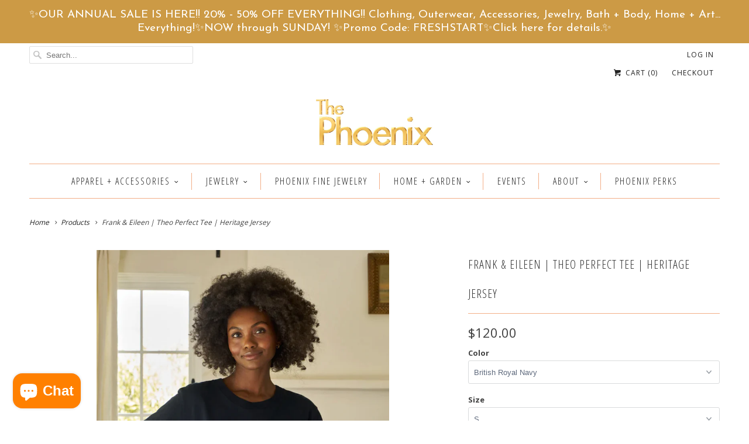

--- FILE ---
content_type: text/html; charset=utf-8
request_url: https://www.thephoenixdc.com/products/lab219-vintage-tee
body_size: 41285
content:
<!DOCTYPE html>
<!--[if lt IE 7 ]><html class="ie ie6" lang="en"> <![endif]-->
<!--[if IE 7 ]><html class="ie ie7" lang="en"> <![endif]-->
<!--[if IE 8 ]><html class="ie ie8" lang="en"> <![endif]-->
<!--[if IE 9 ]><html class="ie ie9" lang="en"> <![endif]-->
<!--[if (gte IE 10)|!(IE)]><!--><html lang="en"> <!--<![endif]-->
<head>
  <script>

    window.dataLayer = window.dataLayer || [];

</script>
  <!-- Google Tag Manager -->
<script>(function(w,d,s,l,i){w[l]=w[l]||[];w[l].push({'gtm.start':
new Date().getTime(),event:'gtm.js'});var f=d.getElementsByTagName(s)[0],
j=d.createElement(s),dl=l!='dataLayer'?'&l='+l:'';j.async=true;j.src=
'https://www.googletagmanager.com/gtm.js?id='+i+dl;f.parentNode.insertBefore(j,f);
})(window,document,'script','dataLayer','GTM-T4NWFZD');</script>
<!-- End Google Tag Manager -->
  <meta charset="utf-8">
  <meta http-equiv="cleartype" content="on">
  <meta name="robots" content="index,follow">
<meta name="robots" content="max-image-preview:large"/>


  
  <title>Frank &amp; Eileen | Theo Perfect Tee | Heritage Jersey | Navy - The Phoenix</title>

  
  <meta name="description" content=" A Perfect Tee is the backbone of every great closet. Frank &amp;amp; Eileen&#39;s iteration’s crew neck, high-low sides, and raw shirt-hem pairs beautifully with Wicklow, sweats, the Bella Sweatpants... you name it. Insider tip: A tad boyish, this style also looks incredible tucked into high-waisted jeans. Material | Heritage" />
  

  <!-- Custom Fonts -->
  
  <link href="//fonts.googleapis.com/css?family=.|Open+Sans:light,normal,bold|Open+Sans+Condensed:light,normal,bold|Open+Sans+Condensed:light,normal,bold|Open+Sans:light,normal,bold|Open+Sans:light,normal,bold" rel="stylesheet" type="text/css" />
  

  

<meta name="author" content="The Phoenix">
<meta property="og:url" content="https://www.thephoenixdc.com/products/lab219-vintage-tee">
<meta property="og:site_name" content="The Phoenix">


  <meta property="og:type" content="product">
  <meta property="og:title" content="Frank &amp; Eileen | Theo Perfect Tee | Heritage Jersey">
  
    <meta property="og:image" content="http://www.thephoenixdc.com/cdn/shop/files/Frank_Eileen_TheoPerfectTee_HeritageJersey_66e89046-cb3d-4c0e-b1b3-ce3d39685e7e_grande.png?v=1737566490">
    <meta property="og:image:secure_url" content="https://www.thephoenixdc.com/cdn/shop/files/Frank_Eileen_TheoPerfectTee_HeritageJersey_66e89046-cb3d-4c0e-b1b3-ce3d39685e7e_grande.png?v=1737566490">
        
  
    <meta property="og:image" content="http://www.thephoenixdc.com/cdn/shop/files/Frank_Eileen_TheoPerfectTee_HeritageJersey2_870c2c47-7032-4a41-8513-12f6d8b5bea5_grande.png?v=1737566490">
    <meta property="og:image:secure_url" content="https://www.thephoenixdc.com/cdn/shop/files/Frank_Eileen_TheoPerfectTee_HeritageJersey2_870c2c47-7032-4a41-8513-12f6d8b5bea5_grande.png?v=1737566490">
        
  
    <meta property="og:image" content="http://www.thephoenixdc.com/cdn/shop/files/Frank_Eileen_TheoPerfectTee_HeritageJersey3_e7154b79-32c7-4be8-93b6-bba68b207d2f_grande.png?v=1737566490">
    <meta property="og:image:secure_url" content="https://www.thephoenixdc.com/cdn/shop/files/Frank_Eileen_TheoPerfectTee_HeritageJersey3_e7154b79-32c7-4be8-93b6-bba68b207d2f_grande.png?v=1737566490">
        
  
  <meta property="og:price:amount" content="120.00">
  <meta property="og:price:currency" content="USD">


  <meta property="og:description" content=" A Perfect Tee is the backbone of every great closet. Frank &amp;amp; Eileen&#39;s iteration’s crew neck, high-low sides, and raw shirt-hem pairs beautifully with Wicklow, sweats, the Bella Sweatpants... you name it. Insider tip: A tad boyish, this style also looks incredible tucked into high-waisted jeans. Material | Heritage">




<meta name="twitter:card" content="summary">

  <meta name="twitter:title" content="Frank & Eileen | Theo Perfect Tee | Heritage Jersey">
  <meta name="twitter:description" content=" A Perfect Tee is the backbone of every great closet. Frank &amp;amp; Eileen&#39;s iteration’s crew neck, high-low sides, and raw shirt-hem pairs beautifully with Wicklow, sweats, the Bella Sweatpants... you name it. Insider tip: A tad boyish, this style also looks incredible tucked into high-waisted jeans.

Material | Heritage Jersey, 100% cotton 
Care | Turn inside-out &amp;amp; machine and wash in cold water, tumble dry on low &amp;amp; remove promptly
Runs small- size up if in doubt
Model  is 5&#39;9&quot; with a 33&quot; bust wearing a size S

Made in California
Style Code | LAB219-BRNV

 Shop All  ↠ Frank &amp;amp; Eileen


">
  <meta name="twitter:image" content="https://www.thephoenixdc.com/cdn/shop/files/Frank_Eileen_TheoPerfectTee_HeritageJersey_66e89046-cb3d-4c0e-b1b3-ce3d39685e7e_medium.png?v=1737566490">
  <meta name="twitter:image:width" content="240">
  <meta name="twitter:image:height" content="240">


  
  

  <!-- Mobile Specific Metas -->
  <meta name="HandheldFriendly" content="True">
  <meta name="MobileOptimized" content="320">
  <meta name="viewport" content="width=device-width,initial-scale=1">
  <meta name="theme-color" content="#ffffff">

  <!-- Stylesheets for Responsive 5.2.2 -->
  <link href="//www.thephoenixdc.com/cdn/shop/t/20/assets/styles.scss.css?v=138816479175526621541768393973" rel="stylesheet" type="text/css" media="all" />

  <!-- Icons -->
  <link rel="shortcut icon" type="image/x-icon" href="//www.thephoenixdc.com/cdn/shop/t/20/assets/favicon.png?v=67539878448988352101661423927">
  <link rel="canonical" href="https://www.thephoenixdc.com/products/lab219-vintage-tee" />

  

  <script src="//www.thephoenixdc.com/cdn/shop/t/20/assets/app.js?v=1959697155369131141736263357" type="text/javascript"></script>
  <script src="//www.thephoenixdc.com/cdn/shop/t/20/assets/cloudzoom.js?v=94355857965453807771605904332" type="text/javascript"></script>
  <script>window.performance && window.performance.mark && window.performance.mark('shopify.content_for_header.start');</script><meta name="google-site-verification" content="_N2Qzp6yNkeCgwf9rnAQCzBYghb2ZqICHBI5ivlJt0U">
<meta id="shopify-digital-wallet" name="shopify-digital-wallet" content="/14958334/digital_wallets/dialog">
<meta name="shopify-checkout-api-token" content="e9909a82b107c007904c28d8b798b541">
<link rel="alternate" type="application/json+oembed" href="https://www.thephoenixdc.com/products/lab219-vintage-tee.oembed">
<script async="async" src="/checkouts/internal/preloads.js?locale=en-US"></script>
<link rel="preconnect" href="https://shop.app" crossorigin="anonymous">
<script async="async" src="https://shop.app/checkouts/internal/preloads.js?locale=en-US&shop_id=14958334" crossorigin="anonymous"></script>
<script id="apple-pay-shop-capabilities" type="application/json">{"shopId":14958334,"countryCode":"US","currencyCode":"USD","merchantCapabilities":["supports3DS"],"merchantId":"gid:\/\/shopify\/Shop\/14958334","merchantName":"The Phoenix","requiredBillingContactFields":["postalAddress","email"],"requiredShippingContactFields":["postalAddress","email"],"shippingType":"shipping","supportedNetworks":["visa","masterCard","amex","discover","elo","jcb"],"total":{"type":"pending","label":"The Phoenix","amount":"1.00"},"shopifyPaymentsEnabled":true,"supportsSubscriptions":true}</script>
<script id="shopify-features" type="application/json">{"accessToken":"e9909a82b107c007904c28d8b798b541","betas":["rich-media-storefront-analytics"],"domain":"www.thephoenixdc.com","predictiveSearch":true,"shopId":14958334,"locale":"en"}</script>
<script>var Shopify = Shopify || {};
Shopify.shop = "the-phoenix-washington-dc.myshopify.com";
Shopify.locale = "en";
Shopify.currency = {"active":"USD","rate":"1.0"};
Shopify.country = "US";
Shopify.theme = {"name":"Responsive - SALE WARNING","id":83884671079,"schema_name":null,"schema_version":null,"theme_store_id":304,"role":"main"};
Shopify.theme.handle = "null";
Shopify.theme.style = {"id":null,"handle":null};
Shopify.cdnHost = "www.thephoenixdc.com/cdn";
Shopify.routes = Shopify.routes || {};
Shopify.routes.root = "/";</script>
<script type="module">!function(o){(o.Shopify=o.Shopify||{}).modules=!0}(window);</script>
<script>!function(o){function n(){var o=[];function n(){o.push(Array.prototype.slice.apply(arguments))}return n.q=o,n}var t=o.Shopify=o.Shopify||{};t.loadFeatures=n(),t.autoloadFeatures=n()}(window);</script>
<script>
  window.ShopifyPay = window.ShopifyPay || {};
  window.ShopifyPay.apiHost = "shop.app\/pay";
  window.ShopifyPay.redirectState = null;
</script>
<script id="shop-js-analytics" type="application/json">{"pageType":"product"}</script>
<script defer="defer" async type="module" src="//www.thephoenixdc.com/cdn/shopifycloud/shop-js/modules/v2/client.init-shop-cart-sync_IZsNAliE.en.esm.js"></script>
<script defer="defer" async type="module" src="//www.thephoenixdc.com/cdn/shopifycloud/shop-js/modules/v2/chunk.common_0OUaOowp.esm.js"></script>
<script type="module">
  await import("//www.thephoenixdc.com/cdn/shopifycloud/shop-js/modules/v2/client.init-shop-cart-sync_IZsNAliE.en.esm.js");
await import("//www.thephoenixdc.com/cdn/shopifycloud/shop-js/modules/v2/chunk.common_0OUaOowp.esm.js");

  window.Shopify.SignInWithShop?.initShopCartSync?.({"fedCMEnabled":true,"windoidEnabled":true});

</script>
<script>
  window.Shopify = window.Shopify || {};
  if (!window.Shopify.featureAssets) window.Shopify.featureAssets = {};
  window.Shopify.featureAssets['shop-js'] = {"shop-cart-sync":["modules/v2/client.shop-cart-sync_DLOhI_0X.en.esm.js","modules/v2/chunk.common_0OUaOowp.esm.js"],"init-fed-cm":["modules/v2/client.init-fed-cm_C6YtU0w6.en.esm.js","modules/v2/chunk.common_0OUaOowp.esm.js"],"shop-button":["modules/v2/client.shop-button_BCMx7GTG.en.esm.js","modules/v2/chunk.common_0OUaOowp.esm.js"],"shop-cash-offers":["modules/v2/client.shop-cash-offers_BT26qb5j.en.esm.js","modules/v2/chunk.common_0OUaOowp.esm.js","modules/v2/chunk.modal_CGo_dVj3.esm.js"],"init-windoid":["modules/v2/client.init-windoid_B9PkRMql.en.esm.js","modules/v2/chunk.common_0OUaOowp.esm.js"],"init-shop-email-lookup-coordinator":["modules/v2/client.init-shop-email-lookup-coordinator_DZkqjsbU.en.esm.js","modules/v2/chunk.common_0OUaOowp.esm.js"],"shop-toast-manager":["modules/v2/client.shop-toast-manager_Di2EnuM7.en.esm.js","modules/v2/chunk.common_0OUaOowp.esm.js"],"shop-login-button":["modules/v2/client.shop-login-button_BtqW_SIO.en.esm.js","modules/v2/chunk.common_0OUaOowp.esm.js","modules/v2/chunk.modal_CGo_dVj3.esm.js"],"avatar":["modules/v2/client.avatar_BTnouDA3.en.esm.js"],"pay-button":["modules/v2/client.pay-button_CWa-C9R1.en.esm.js","modules/v2/chunk.common_0OUaOowp.esm.js"],"init-shop-cart-sync":["modules/v2/client.init-shop-cart-sync_IZsNAliE.en.esm.js","modules/v2/chunk.common_0OUaOowp.esm.js"],"init-customer-accounts":["modules/v2/client.init-customer-accounts_DenGwJTU.en.esm.js","modules/v2/client.shop-login-button_BtqW_SIO.en.esm.js","modules/v2/chunk.common_0OUaOowp.esm.js","modules/v2/chunk.modal_CGo_dVj3.esm.js"],"init-shop-for-new-customer-accounts":["modules/v2/client.init-shop-for-new-customer-accounts_JdHXxpS9.en.esm.js","modules/v2/client.shop-login-button_BtqW_SIO.en.esm.js","modules/v2/chunk.common_0OUaOowp.esm.js","modules/v2/chunk.modal_CGo_dVj3.esm.js"],"init-customer-accounts-sign-up":["modules/v2/client.init-customer-accounts-sign-up_D6__K_p8.en.esm.js","modules/v2/client.shop-login-button_BtqW_SIO.en.esm.js","modules/v2/chunk.common_0OUaOowp.esm.js","modules/v2/chunk.modal_CGo_dVj3.esm.js"],"checkout-modal":["modules/v2/client.checkout-modal_C_ZQDY6s.en.esm.js","modules/v2/chunk.common_0OUaOowp.esm.js","modules/v2/chunk.modal_CGo_dVj3.esm.js"],"shop-follow-button":["modules/v2/client.shop-follow-button_XetIsj8l.en.esm.js","modules/v2/chunk.common_0OUaOowp.esm.js","modules/v2/chunk.modal_CGo_dVj3.esm.js"],"lead-capture":["modules/v2/client.lead-capture_DvA72MRN.en.esm.js","modules/v2/chunk.common_0OUaOowp.esm.js","modules/v2/chunk.modal_CGo_dVj3.esm.js"],"shop-login":["modules/v2/client.shop-login_ClXNxyh6.en.esm.js","modules/v2/chunk.common_0OUaOowp.esm.js","modules/v2/chunk.modal_CGo_dVj3.esm.js"],"payment-terms":["modules/v2/client.payment-terms_CNlwjfZz.en.esm.js","modules/v2/chunk.common_0OUaOowp.esm.js","modules/v2/chunk.modal_CGo_dVj3.esm.js"]};
</script>
<script>(function() {
  var isLoaded = false;
  function asyncLoad() {
    if (isLoaded) return;
    isLoaded = true;
    var urls = ["\/\/shopify.privy.com\/widget.js?shop=the-phoenix-washington-dc.myshopify.com","\/\/www.powr.io\/powr.js?powr-token=the-phoenix-washington-dc.myshopify.com\u0026external-type=shopify\u0026shop=the-phoenix-washington-dc.myshopify.com","https:\/\/inffuse-platform.appspot.com\/plugins\/shopify\/loader.js?app=calendar\u0026shop=the-phoenix-washington-dc.myshopify.com\u0026shop=the-phoenix-washington-dc.myshopify.com","\/\/www.powr.io\/powr.js?powr-token=the-phoenix-washington-dc.myshopify.com\u0026external-type=shopify\u0026shop=the-phoenix-washington-dc.myshopify.com","https:\/\/js.smile.io\/v1\/smile-shopify.js?shop=the-phoenix-washington-dc.myshopify.com","https:\/\/nulls.solutions\/shopify\/gift-wrap\/app\/js\/nulls-gift-wrap.js?shop=the-phoenix-washington-dc.myshopify.com","https:\/\/shopify-extension.getredo.com\/main.js?widget_id=up2d50lvqmgs8rd\u0026shop=the-phoenix-washington-dc.myshopify.com","https:\/\/size-guides.esc-apps-cdn.com\/1739187020-app.the-phoenix-washington-dc.myshopify.com.js?shop=the-phoenix-washington-dc.myshopify.com","https:\/\/cdn.hextom.com\/js\/quickannouncementbar.js?shop=the-phoenix-washington-dc.myshopify.com","https:\/\/cdn.hextom.com\/js\/freeshippingbar.js?shop=the-phoenix-washington-dc.myshopify.com"];
    for (var i = 0; i < urls.length; i++) {
      var s = document.createElement('script');
      s.type = 'text/javascript';
      s.async = true;
      s.src = urls[i];
      var x = document.getElementsByTagName('script')[0];
      x.parentNode.insertBefore(s, x);
    }
  };
  if(window.attachEvent) {
    window.attachEvent('onload', asyncLoad);
  } else {
    window.addEventListener('load', asyncLoad, false);
  }
})();</script>
<script id="__st">var __st={"a":14958334,"offset":-18000,"reqid":"9347fe81-e773-4ee3-b196-0763fbe4c2f3-1768522034","pageurl":"www.thephoenixdc.com\/products\/lab219-vintage-tee","u":"c2c8bb674266","p":"product","rtyp":"product","rid":1395747553383};</script>
<script>window.ShopifyPaypalV4VisibilityTracking = true;</script>
<script id="captcha-bootstrap">!function(){'use strict';const t='contact',e='account',n='new_comment',o=[[t,t],['blogs',n],['comments',n],[t,'customer']],c=[[e,'customer_login'],[e,'guest_login'],[e,'recover_customer_password'],[e,'create_customer']],r=t=>t.map((([t,e])=>`form[action*='/${t}']:not([data-nocaptcha='true']) input[name='form_type'][value='${e}']`)).join(','),a=t=>()=>t?[...document.querySelectorAll(t)].map((t=>t.form)):[];function s(){const t=[...o],e=r(t);return a(e)}const i='password',u='form_key',d=['recaptcha-v3-token','g-recaptcha-response','h-captcha-response',i],f=()=>{try{return window.sessionStorage}catch{return}},m='__shopify_v',_=t=>t.elements[u];function p(t,e,n=!1){try{const o=window.sessionStorage,c=JSON.parse(o.getItem(e)),{data:r}=function(t){const{data:e,action:n}=t;return t[m]||n?{data:e,action:n}:{data:t,action:n}}(c);for(const[e,n]of Object.entries(r))t.elements[e]&&(t.elements[e].value=n);n&&o.removeItem(e)}catch(o){console.error('form repopulation failed',{error:o})}}const l='form_type',E='cptcha';function T(t){t.dataset[E]=!0}const w=window,h=w.document,L='Shopify',v='ce_forms',y='captcha';let A=!1;((t,e)=>{const n=(g='f06e6c50-85a8-45c8-87d0-21a2b65856fe',I='https://cdn.shopify.com/shopifycloud/storefront-forms-hcaptcha/ce_storefront_forms_captcha_hcaptcha.v1.5.2.iife.js',D={infoText:'Protected by hCaptcha',privacyText:'Privacy',termsText:'Terms'},(t,e,n)=>{const o=w[L][v],c=o.bindForm;if(c)return c(t,g,e,D).then(n);var r;o.q.push([[t,g,e,D],n]),r=I,A||(h.body.append(Object.assign(h.createElement('script'),{id:'captcha-provider',async:!0,src:r})),A=!0)});var g,I,D;w[L]=w[L]||{},w[L][v]=w[L][v]||{},w[L][v].q=[],w[L][y]=w[L][y]||{},w[L][y].protect=function(t,e){n(t,void 0,e),T(t)},Object.freeze(w[L][y]),function(t,e,n,w,h,L){const[v,y,A,g]=function(t,e,n){const i=e?o:[],u=t?c:[],d=[...i,...u],f=r(d),m=r(i),_=r(d.filter((([t,e])=>n.includes(e))));return[a(f),a(m),a(_),s()]}(w,h,L),I=t=>{const e=t.target;return e instanceof HTMLFormElement?e:e&&e.form},D=t=>v().includes(t);t.addEventListener('submit',(t=>{const e=I(t);if(!e)return;const n=D(e)&&!e.dataset.hcaptchaBound&&!e.dataset.recaptchaBound,o=_(e),c=g().includes(e)&&(!o||!o.value);(n||c)&&t.preventDefault(),c&&!n&&(function(t){try{if(!f())return;!function(t){const e=f();if(!e)return;const n=_(t);if(!n)return;const o=n.value;o&&e.removeItem(o)}(t);const e=Array.from(Array(32),(()=>Math.random().toString(36)[2])).join('');!function(t,e){_(t)||t.append(Object.assign(document.createElement('input'),{type:'hidden',name:u})),t.elements[u].value=e}(t,e),function(t,e){const n=f();if(!n)return;const o=[...t.querySelectorAll(`input[type='${i}']`)].map((({name:t})=>t)),c=[...d,...o],r={};for(const[a,s]of new FormData(t).entries())c.includes(a)||(r[a]=s);n.setItem(e,JSON.stringify({[m]:1,action:t.action,data:r}))}(t,e)}catch(e){console.error('failed to persist form',e)}}(e),e.submit())}));const S=(t,e)=>{t&&!t.dataset[E]&&(n(t,e.some((e=>e===t))),T(t))};for(const o of['focusin','change'])t.addEventListener(o,(t=>{const e=I(t);D(e)&&S(e,y())}));const B=e.get('form_key'),M=e.get(l),P=B&&M;t.addEventListener('DOMContentLoaded',(()=>{const t=y();if(P)for(const e of t)e.elements[l].value===M&&p(e,B);[...new Set([...A(),...v().filter((t=>'true'===t.dataset.shopifyCaptcha))])].forEach((e=>S(e,t)))}))}(h,new URLSearchParams(w.location.search),n,t,e,['guest_login'])})(!0,!0)}();</script>
<script integrity="sha256-4kQ18oKyAcykRKYeNunJcIwy7WH5gtpwJnB7kiuLZ1E=" data-source-attribution="shopify.loadfeatures" defer="defer" src="//www.thephoenixdc.com/cdn/shopifycloud/storefront/assets/storefront/load_feature-a0a9edcb.js" crossorigin="anonymous"></script>
<script crossorigin="anonymous" defer="defer" src="//www.thephoenixdc.com/cdn/shopifycloud/storefront/assets/shopify_pay/storefront-65b4c6d7.js?v=20250812"></script>
<script data-source-attribution="shopify.dynamic_checkout.dynamic.init">var Shopify=Shopify||{};Shopify.PaymentButton=Shopify.PaymentButton||{isStorefrontPortableWallets:!0,init:function(){window.Shopify.PaymentButton.init=function(){};var t=document.createElement("script");t.src="https://www.thephoenixdc.com/cdn/shopifycloud/portable-wallets/latest/portable-wallets.en.js",t.type="module",document.head.appendChild(t)}};
</script>
<script data-source-attribution="shopify.dynamic_checkout.buyer_consent">
  function portableWalletsHideBuyerConsent(e){var t=document.getElementById("shopify-buyer-consent"),n=document.getElementById("shopify-subscription-policy-button");t&&n&&(t.classList.add("hidden"),t.setAttribute("aria-hidden","true"),n.removeEventListener("click",e))}function portableWalletsShowBuyerConsent(e){var t=document.getElementById("shopify-buyer-consent"),n=document.getElementById("shopify-subscription-policy-button");t&&n&&(t.classList.remove("hidden"),t.removeAttribute("aria-hidden"),n.addEventListener("click",e))}window.Shopify?.PaymentButton&&(window.Shopify.PaymentButton.hideBuyerConsent=portableWalletsHideBuyerConsent,window.Shopify.PaymentButton.showBuyerConsent=portableWalletsShowBuyerConsent);
</script>
<script data-source-attribution="shopify.dynamic_checkout.cart.bootstrap">document.addEventListener("DOMContentLoaded",(function(){function t(){return document.querySelector("shopify-accelerated-checkout-cart, shopify-accelerated-checkout")}if(t())Shopify.PaymentButton.init();else{new MutationObserver((function(e,n){t()&&(Shopify.PaymentButton.init(),n.disconnect())})).observe(document.body,{childList:!0,subtree:!0})}}));
</script>
<link id="shopify-accelerated-checkout-styles" rel="stylesheet" media="screen" href="https://www.thephoenixdc.com/cdn/shopifycloud/portable-wallets/latest/accelerated-checkout-backwards-compat.css" crossorigin="anonymous">
<style id="shopify-accelerated-checkout-cart">
        #shopify-buyer-consent {
  margin-top: 1em;
  display: inline-block;
  width: 100%;
}

#shopify-buyer-consent.hidden {
  display: none;
}

#shopify-subscription-policy-button {
  background: none;
  border: none;
  padding: 0;
  text-decoration: underline;
  font-size: inherit;
  cursor: pointer;
}

#shopify-subscription-policy-button::before {
  box-shadow: none;
}

      </style>

<script>window.performance && window.performance.mark && window.performance.mark('shopify.content_for_header.end');</script>

  <!-- Flodesk Popup -->
  <script>
  (function(w, d, t, h, s, n) {
    w.FlodeskObject = n;
    var fn = function() {
      (w[n].q = w[n].q || []).push(arguments);
    };
    w[n] = w[n] || fn;
    var f = d.getElementsByTagName(t)[0];
    var v = '?v=' + Math.floor(new Date().getTime() / (120 * 1000)) * 60;
    var sm = d.createElement(t);
    sm.async = true;
    sm.type = 'module';
    sm.src = h + s + '.mjs' + v;
    f.parentNode.insertBefore(sm, f);
    var sn = d.createElement(t);
    sn.async = true;
    sn.noModule = true;
    sn.src = h + s + '.js' + v;
    f.parentNode.insertBefore(sn, f);
  })(window, document, 'script', 'https://assets.flodesk.com', '/universal', 'fd');
</script>
<script>
  window.fd('form', {
    formId: '6309218cc861f3e7c8c81554'
  });
</script>
  <script type="application/ld+json">
{
  "@context": "https://schema.org",
  "@type": "ClothingStore",
  "name": "The Phoenix",
  "image": "https://cdn.shopify.com/s/files/1/1495/8334/t/20/assets/logo.png?v=157796693873860080331660508282",
  "@id": "",
  "url": "https://www.thephoenixdc.com/",
  "telephone": "(202) 338-4404",
  "address": {
    "@type": "PostalAddress",
    "streetAddress": "1514 Wisconsin Avenue NW",
    "addressLocality": "Washington",
    "addressRegion": "DC",
    "postalCode": "20007",
    "addressCountry": "US"
  },
  "geo": {
    "@type": "GeoCoordinates",
    "latitude": 38.91000566594514,
    "longitude": 77.0642676656295
  },
  "openingHoursSpecification": {
    "@type": "OpeningHoursSpecification",
    "dayOfWeek": [
      "Tuesday",
      "Wednesday",
      "Thursday",
      "Friday",
      "Saturday",
      "Sunday"
    ],
    "opens": "12:00",
    "closes": "18:00"
  },
  "sameAs": "https://www.instagram.com/thephoenixdc/" 
}
</script>




<script>
  (function(w, d, t, h, s, n) {
    w.FlodeskObject = n;
    var fn = function() {
      (w[n].q = w[n].q || []).push(arguments);
    };
    w[n] = w[n] || fn;
    var f = d.getElementsByTagName(t)[0];
    var v = '?v=' + Math.floor(new Date().getTime() / (120 * 1000)) * 60;
    var sm = d.createElement(t);
    sm.async = true;
    sm.type = 'module';
    sm.src = h + s + '.mjs' + v;
    f.parentNode.insertBefore(sm, f);
    var sn = d.createElement(t);
    sn.async = true;
    sn.noModule = true;
    sn.src = h + s + '.js' + v;
    f.parentNode.insertBefore(sn, f);
  })(window, document, 'script', 'https://assets.flodesk.com', '/universal', 'fd');
</script>
<!-- BEGIN app block: shopify://apps/sales-discounts/blocks/sale-labels/29205fb1-2e68-4d81-a905-d828a51c8413 --><style>#Product-Slider>div+div .hc-sale-tag,.Product__Gallery--stack .Product__SlideItem+.Product__SlideItem .hc-sale-tag,.\#product-card-badge.\@type\:sale,.badge--on-sale,.badge--onsale,.badge.color-sale,.badge.onsale,.flag.sale,.grid-product__on-sale,.grid-product__tag--sale,.hc-sale-tag+.ProductItem__Wrapper .ProductItem__Label,.hc-sale-tag+.badge__container,.hc-sale-tag+.card__inner .badge,.hc-sale-tag+.card__inner+.card__content .card__badge,.hc-sale-tag+link+.card-wrapper .card__badge,.hc-sale-tag+.card__wrapper .card__badge,.hc-sale-tag+.image-wrapper .product-item__badge,.hc-sale-tag+.product--labels,.hc-sale-tag+.product-item__image-wrapper .product-item__label-list,.hc-sale-tag+a .label,.hc-sale-tag+img+.product-item__meta+.product-item__badge,.label .overlay-sale,.lbl.on-sale,.media-column+.media-column .hc-sale-tag,.price__badge-sale,.product-badge--sale,.product-badge__sale,.product-card__label--sale,.product-item__badge--sale,.product-label--on-sale,.product-label--sale,.product-label.sale,.product__badge--sale,.product__badge__item--sale,.product__media-icon,.productitem__badge--sale,.sale-badge,.sale-box,.sale-item.icn,.sale-sticker,.sale_banner,.theme-img+.theme-img .hc-sale-tag,.hc-sale-tag+a+.badge,.hc-sale-tag+div .badge{display:none!important}.facets__display{z-index:3!important}.indiv-product .hc-sale-tag,.product-item--with-hover-swatches .hc-sale-tag,.product-recommendations .hc-sale-tag{z-index:3}#Product-Slider .hc-sale-tag{z-index:6}.product-holder .hc-sale-tag{z-index:9}.apply-gallery-animation .hc-product-page{z-index:10}.product-card.relative.flex.flex-col .hc-sale-tag{z-index:21}@media only screen and (min-width:750px){.product-gallery-item+.product-gallery-item .hc-sale-tag,.product__slide+.product__slide .hc-sale-tag,.yv-product-slider-item+.yv-product-slider-item .hc-sale-tag{display:none!important}}@media (min-width:960px){.product__media-item+.product__media-item .hc-sale-tag,.splide__slide+.splide__slide .hc-sale-tag{display:none!important}}
</style>
<script>
  let hcSaleLabelSettings = {
    domain: "the-phoenix-washington-dc.myshopify.com",
    variants: [{"id":39305845506151,"title":"British Royal Navy \/ XS","option1":"British Royal Navy","option2":"XS","option3":null,"sku":"LAB219-BRNV-XS","requires_shipping":true,"taxable":true,"featured_image":null,"available":false,"name":"Frank \u0026 Eileen | Theo Perfect Tee | Heritage Jersey - British Royal Navy \/ XS","public_title":"British Royal Navy \/ XS","options":["British Royal Navy","XS"],"price":12000,"weight":136,"compare_at_price":null,"inventory_quantity":0,"inventory_management":"shopify","inventory_policy":"deny","barcode":"841241198312","requires_selling_plan":false,"selling_plan_allocations":[]},{"id":29062666387559,"title":"British Royal Navy \/ S","option1":"British Royal Navy","option2":"S","option3":null,"sku":"LAB219-BRNV-S","requires_shipping":true,"taxable":true,"featured_image":null,"available":true,"name":"Frank \u0026 Eileen | Theo Perfect Tee | Heritage Jersey - British Royal Navy \/ S","public_title":"British Royal Navy \/ S","options":["British Royal Navy","S"],"price":12000,"weight":136,"compare_at_price":null,"inventory_quantity":1,"inventory_management":"shopify","inventory_policy":"deny","barcode":"841241198329","requires_selling_plan":false,"selling_plan_allocations":[]},{"id":39305847472231,"title":"British Royal Navy \/ M","option1":"British Royal Navy","option2":"M","option3":null,"sku":"LAB219-BRNV-M","requires_shipping":true,"taxable":true,"featured_image":null,"available":true,"name":"Frank \u0026 Eileen | Theo Perfect Tee | Heritage Jersey - British Royal Navy \/ M","public_title":"British Royal Navy \/ M","options":["British Royal Navy","M"],"price":12000,"weight":136,"compare_at_price":null,"inventory_quantity":2,"inventory_management":"shopify","inventory_policy":"deny","barcode":"841241198336","requires_selling_plan":false,"selling_plan_allocations":[]},{"id":39305848127591,"title":"British Royal Navy \/ L","option1":"British Royal Navy","option2":"L","option3":null,"sku":"LAB219-BRNV-L","requires_shipping":true,"taxable":true,"featured_image":null,"available":false,"name":"Frank \u0026 Eileen | Theo Perfect Tee | Heritage Jersey - British Royal Navy \/ L","public_title":"British Royal Navy \/ L","options":["British Royal Navy","L"],"price":12000,"weight":136,"compare_at_price":null,"inventory_quantity":0,"inventory_management":"shopify","inventory_policy":"deny","barcode":"841241198343","requires_selling_plan":false,"selling_plan_allocations":[]}],
    selectedVariant: {"id":29062666387559,"title":"British Royal Navy \/ S","option1":"British Royal Navy","option2":"S","option3":null,"sku":"LAB219-BRNV-S","requires_shipping":true,"taxable":true,"featured_image":null,"available":true,"name":"Frank \u0026 Eileen | Theo Perfect Tee | Heritage Jersey - British Royal Navy \/ S","public_title":"British Royal Navy \/ S","options":["British Royal Navy","S"],"price":12000,"weight":136,"compare_at_price":null,"inventory_quantity":1,"inventory_management":"shopify","inventory_policy":"deny","barcode":"841241198329","requires_selling_plan":false,"selling_plan_allocations":[]},
    productPageImages: ["\/\/www.thephoenixdc.com\/cdn\/shop\/files\/Frank_Eileen_TheoPerfectTee_HeritageJersey_66e89046-cb3d-4c0e-b1b3-ce3d39685e7e.png?v=1737566490","\/\/www.thephoenixdc.com\/cdn\/shop\/files\/Frank_Eileen_TheoPerfectTee_HeritageJersey2_870c2c47-7032-4a41-8513-12f6d8b5bea5.png?v=1737566490","\/\/www.thephoenixdc.com\/cdn\/shop\/files\/Frank_Eileen_TheoPerfectTee_HeritageJersey3_e7154b79-32c7-4be8-93b6-bba68b207d2f.png?v=1737566490","\/\/www.thephoenixdc.com\/cdn\/shop\/files\/Frank_Eileen_TheoPerfectTee_HeritageJersey4_59a7319c-f9b3-46fd-b632-6b32c4482661.png?v=1737566490"],
    
  }
</script>
<style>.hc-sale-tag{z-index:2;display:inline-block;width:auto;height:26px;background:#fb485e;position:absolute!important;left:0;top:0;color:#fff;font-size:14px;font-weight:700;line-height:26px;padding:0 10px;}.hc-sale-tag{background:#ffffff!important;color:#ff8000!important;}.hc-sale-tag span{color:#ff8000!important}</style><script>document.addEventListener("DOMContentLoaded",function(){"undefined"!=typeof hcVariants&&function(e){function t(e,t,a){return function(){if(a)return t.apply(this,arguments),e.apply(this,arguments);var n=e.apply(this,arguments);return t.apply(this,arguments),n}}var a=null;function n(){var t=window.location.search.replace(/.*variant=(\d+).*/,"$1");t&&t!=a&&(a=t,e(t))}window.history.pushState=t(history.pushState,n),window.history.replaceState=t(history.replaceState,n),window.addEventListener("popstate",n)}(function(e){let t=null;for(var a=0;a<hcVariants.length;a++)if(hcVariants[a].id==e){t=hcVariants[a];var n=document.querySelectorAll(".hc-product-page.hc-sale-tag");if(t.compare_at_price&&t.compare_at_price>t.price){var r=100*(t.compare_at_price-t.price)/t.compare_at_price;if(null!=r)for(a=0;a<n.length;a++)n[a].childNodes[0].textContent=r.toFixed(0)+"%",n[a].style.display="block";else for(a=0;a<n.length;a++)n[a].style.display="none"}else for(a=0;a<n.length;a++)n[a].style.display="none";break}})});</script> 


<!-- END app block --><script src="https://cdn.shopify.com/extensions/019bbca0-fcf5-7f6c-8590-d768dd0bcdd7/sdm-extensions-56/assets/hc-original-price.min.js" type="text/javascript" defer="defer"></script>
<script src="https://cdn.shopify.com/extensions/7bc9bb47-adfa-4267-963e-cadee5096caf/inbox-1252/assets/inbox-chat-loader.js" type="text/javascript" defer="defer"></script>
<script src="https://cdn.shopify.com/extensions/019bbca0-fcf5-7f6c-8590-d768dd0bcdd7/sdm-extensions-56/assets/hc-sale-labels.min.js" type="text/javascript" defer="defer"></script>
<link href="https://monorail-edge.shopifysvc.com" rel="dns-prefetch">
<script>(function(){if ("sendBeacon" in navigator && "performance" in window) {try {var session_token_from_headers = performance.getEntriesByType('navigation')[0].serverTiming.find(x => x.name == '_s').description;} catch {var session_token_from_headers = undefined;}var session_cookie_matches = document.cookie.match(/_shopify_s=([^;]*)/);var session_token_from_cookie = session_cookie_matches && session_cookie_matches.length === 2 ? session_cookie_matches[1] : "";var session_token = session_token_from_headers || session_token_from_cookie || "";function handle_abandonment_event(e) {var entries = performance.getEntries().filter(function(entry) {return /monorail-edge.shopifysvc.com/.test(entry.name);});if (!window.abandonment_tracked && entries.length === 0) {window.abandonment_tracked = true;var currentMs = Date.now();var navigation_start = performance.timing.navigationStart;var payload = {shop_id: 14958334,url: window.location.href,navigation_start,duration: currentMs - navigation_start,session_token,page_type: "product"};window.navigator.sendBeacon("https://monorail-edge.shopifysvc.com/v1/produce", JSON.stringify({schema_id: "online_store_buyer_site_abandonment/1.1",payload: payload,metadata: {event_created_at_ms: currentMs,event_sent_at_ms: currentMs}}));}}window.addEventListener('pagehide', handle_abandonment_event);}}());</script>
<script id="web-pixels-manager-setup">(function e(e,d,r,n,o){if(void 0===o&&(o={}),!Boolean(null===(a=null===(i=window.Shopify)||void 0===i?void 0:i.analytics)||void 0===a?void 0:a.replayQueue)){var i,a;window.Shopify=window.Shopify||{};var t=window.Shopify;t.analytics=t.analytics||{};var s=t.analytics;s.replayQueue=[],s.publish=function(e,d,r){return s.replayQueue.push([e,d,r]),!0};try{self.performance.mark("wpm:start")}catch(e){}var l=function(){var e={modern:/Edge?\/(1{2}[4-9]|1[2-9]\d|[2-9]\d{2}|\d{4,})\.\d+(\.\d+|)|Firefox\/(1{2}[4-9]|1[2-9]\d|[2-9]\d{2}|\d{4,})\.\d+(\.\d+|)|Chrom(ium|e)\/(9{2}|\d{3,})\.\d+(\.\d+|)|(Maci|X1{2}).+ Version\/(15\.\d+|(1[6-9]|[2-9]\d|\d{3,})\.\d+)([,.]\d+|)( \(\w+\)|)( Mobile\/\w+|) Safari\/|Chrome.+OPR\/(9{2}|\d{3,})\.\d+\.\d+|(CPU[ +]OS|iPhone[ +]OS|CPU[ +]iPhone|CPU IPhone OS|CPU iPad OS)[ +]+(15[._]\d+|(1[6-9]|[2-9]\d|\d{3,})[._]\d+)([._]\d+|)|Android:?[ /-](13[3-9]|1[4-9]\d|[2-9]\d{2}|\d{4,})(\.\d+|)(\.\d+|)|Android.+Firefox\/(13[5-9]|1[4-9]\d|[2-9]\d{2}|\d{4,})\.\d+(\.\d+|)|Android.+Chrom(ium|e)\/(13[3-9]|1[4-9]\d|[2-9]\d{2}|\d{4,})\.\d+(\.\d+|)|SamsungBrowser\/([2-9]\d|\d{3,})\.\d+/,legacy:/Edge?\/(1[6-9]|[2-9]\d|\d{3,})\.\d+(\.\d+|)|Firefox\/(5[4-9]|[6-9]\d|\d{3,})\.\d+(\.\d+|)|Chrom(ium|e)\/(5[1-9]|[6-9]\d|\d{3,})\.\d+(\.\d+|)([\d.]+$|.*Safari\/(?![\d.]+ Edge\/[\d.]+$))|(Maci|X1{2}).+ Version\/(10\.\d+|(1[1-9]|[2-9]\d|\d{3,})\.\d+)([,.]\d+|)( \(\w+\)|)( Mobile\/\w+|) Safari\/|Chrome.+OPR\/(3[89]|[4-9]\d|\d{3,})\.\d+\.\d+|(CPU[ +]OS|iPhone[ +]OS|CPU[ +]iPhone|CPU IPhone OS|CPU iPad OS)[ +]+(10[._]\d+|(1[1-9]|[2-9]\d|\d{3,})[._]\d+)([._]\d+|)|Android:?[ /-](13[3-9]|1[4-9]\d|[2-9]\d{2}|\d{4,})(\.\d+|)(\.\d+|)|Mobile Safari.+OPR\/([89]\d|\d{3,})\.\d+\.\d+|Android.+Firefox\/(13[5-9]|1[4-9]\d|[2-9]\d{2}|\d{4,})\.\d+(\.\d+|)|Android.+Chrom(ium|e)\/(13[3-9]|1[4-9]\d|[2-9]\d{2}|\d{4,})\.\d+(\.\d+|)|Android.+(UC? ?Browser|UCWEB|U3)[ /]?(15\.([5-9]|\d{2,})|(1[6-9]|[2-9]\d|\d{3,})\.\d+)\.\d+|SamsungBrowser\/(5\.\d+|([6-9]|\d{2,})\.\d+)|Android.+MQ{2}Browser\/(14(\.(9|\d{2,})|)|(1[5-9]|[2-9]\d|\d{3,})(\.\d+|))(\.\d+|)|K[Aa][Ii]OS\/(3\.\d+|([4-9]|\d{2,})\.\d+)(\.\d+|)/},d=e.modern,r=e.legacy,n=navigator.userAgent;return n.match(d)?"modern":n.match(r)?"legacy":"unknown"}(),u="modern"===l?"modern":"legacy",c=(null!=n?n:{modern:"",legacy:""})[u],f=function(e){return[e.baseUrl,"/wpm","/b",e.hashVersion,"modern"===e.buildTarget?"m":"l",".js"].join("")}({baseUrl:d,hashVersion:r,buildTarget:u}),m=function(e){var d=e.version,r=e.bundleTarget,n=e.surface,o=e.pageUrl,i=e.monorailEndpoint;return{emit:function(e){var a=e.status,t=e.errorMsg,s=(new Date).getTime(),l=JSON.stringify({metadata:{event_sent_at_ms:s},events:[{schema_id:"web_pixels_manager_load/3.1",payload:{version:d,bundle_target:r,page_url:o,status:a,surface:n,error_msg:t},metadata:{event_created_at_ms:s}}]});if(!i)return console&&console.warn&&console.warn("[Web Pixels Manager] No Monorail endpoint provided, skipping logging."),!1;try{return self.navigator.sendBeacon.bind(self.navigator)(i,l)}catch(e){}var u=new XMLHttpRequest;try{return u.open("POST",i,!0),u.setRequestHeader("Content-Type","text/plain"),u.send(l),!0}catch(e){return console&&console.warn&&console.warn("[Web Pixels Manager] Got an unhandled error while logging to Monorail."),!1}}}}({version:r,bundleTarget:l,surface:e.surface,pageUrl:self.location.href,monorailEndpoint:e.monorailEndpoint});try{o.browserTarget=l,function(e){var d=e.src,r=e.async,n=void 0===r||r,o=e.onload,i=e.onerror,a=e.sri,t=e.scriptDataAttributes,s=void 0===t?{}:t,l=document.createElement("script"),u=document.querySelector("head"),c=document.querySelector("body");if(l.async=n,l.src=d,a&&(l.integrity=a,l.crossOrigin="anonymous"),s)for(var f in s)if(Object.prototype.hasOwnProperty.call(s,f))try{l.dataset[f]=s[f]}catch(e){}if(o&&l.addEventListener("load",o),i&&l.addEventListener("error",i),u)u.appendChild(l);else{if(!c)throw new Error("Did not find a head or body element to append the script");c.appendChild(l)}}({src:f,async:!0,onload:function(){if(!function(){var e,d;return Boolean(null===(d=null===(e=window.Shopify)||void 0===e?void 0:e.analytics)||void 0===d?void 0:d.initialized)}()){var d=window.webPixelsManager.init(e)||void 0;if(d){var r=window.Shopify.analytics;r.replayQueue.forEach((function(e){var r=e[0],n=e[1],o=e[2];d.publishCustomEvent(r,n,o)})),r.replayQueue=[],r.publish=d.publishCustomEvent,r.visitor=d.visitor,r.initialized=!0}}},onerror:function(){return m.emit({status:"failed",errorMsg:"".concat(f," has failed to load")})},sri:function(e){var d=/^sha384-[A-Za-z0-9+/=]+$/;return"string"==typeof e&&d.test(e)}(c)?c:"",scriptDataAttributes:o}),m.emit({status:"loading"})}catch(e){m.emit({status:"failed",errorMsg:(null==e?void 0:e.message)||"Unknown error"})}}})({shopId: 14958334,storefrontBaseUrl: "https://www.thephoenixdc.com",extensionsBaseUrl: "https://extensions.shopifycdn.com/cdn/shopifycloud/web-pixels-manager",monorailEndpoint: "https://monorail-edge.shopifysvc.com/unstable/produce_batch",surface: "storefront-renderer",enabledBetaFlags: ["2dca8a86"],webPixelsConfigList: [{"id":"1122599189","configuration":"{\"widgetId\":\"up2d50lvqmgs8rd\",\"baseRequestUrl\":\"https:\\\/\\\/shopify-server.getredo.com\\\/widgets\",\"splitEnabled\":\"false\",\"customerAccountsEnabled\":\"true\",\"conciergeSplitEnabled\":\"false\",\"marketingEnabled\":\"false\",\"expandedWarrantyEnabled\":\"false\",\"storefrontSalesAIEnabled\":\"false\",\"conversionEnabled\":\"false\"}","eventPayloadVersion":"v1","runtimeContext":"STRICT","scriptVersion":"3db1d8d3083a00490dbef27760feee59","type":"APP","apiClientId":3426665,"privacyPurposes":["ANALYTICS","MARKETING"],"capabilities":["advanced_dom_events"],"dataSharingAdjustments":{"protectedCustomerApprovalScopes":["read_customer_address","read_customer_email","read_customer_name","read_customer_personal_data","read_customer_phone"]}},{"id":"674988309","configuration":"{\"config\":\"{\\\"pixel_id\\\":\\\"GT-5TJ9Z3H\\\",\\\"google_tag_ids\\\":[\\\"GT-5TJ9Z3H\\\"],\\\"target_country\\\":\\\"US\\\",\\\"gtag_events\\\":[{\\\"type\\\":\\\"view_item\\\",\\\"action_label\\\":\\\"MC-6K2C7WLCDQ\\\"},{\\\"type\\\":\\\"purchase\\\",\\\"action_label\\\":\\\"MC-6K2C7WLCDQ\\\"},{\\\"type\\\":\\\"page_view\\\",\\\"action_label\\\":\\\"MC-6K2C7WLCDQ\\\"}],\\\"enable_monitoring_mode\\\":false}\"}","eventPayloadVersion":"v1","runtimeContext":"OPEN","scriptVersion":"b2a88bafab3e21179ed38636efcd8a93","type":"APP","apiClientId":1780363,"privacyPurposes":[],"dataSharingAdjustments":{"protectedCustomerApprovalScopes":["read_customer_address","read_customer_email","read_customer_name","read_customer_personal_data","read_customer_phone"]}},{"id":"252772629","configuration":"{\"pixel_id\":\"834213697305394\",\"pixel_type\":\"facebook_pixel\",\"metaapp_system_user_token\":\"-\"}","eventPayloadVersion":"v1","runtimeContext":"OPEN","scriptVersion":"ca16bc87fe92b6042fbaa3acc2fbdaa6","type":"APP","apiClientId":2329312,"privacyPurposes":["ANALYTICS","MARKETING","SALE_OF_DATA"],"dataSharingAdjustments":{"protectedCustomerApprovalScopes":["read_customer_address","read_customer_email","read_customer_name","read_customer_personal_data","read_customer_phone"]}},{"id":"shopify-app-pixel","configuration":"{}","eventPayloadVersion":"v1","runtimeContext":"STRICT","scriptVersion":"0450","apiClientId":"shopify-pixel","type":"APP","privacyPurposes":["ANALYTICS","MARKETING"]},{"id":"shopify-custom-pixel","eventPayloadVersion":"v1","runtimeContext":"LAX","scriptVersion":"0450","apiClientId":"shopify-pixel","type":"CUSTOM","privacyPurposes":["ANALYTICS","MARKETING"]}],isMerchantRequest: false,initData: {"shop":{"name":"The Phoenix","paymentSettings":{"currencyCode":"USD"},"myshopifyDomain":"the-phoenix-washington-dc.myshopify.com","countryCode":"US","storefrontUrl":"https:\/\/www.thephoenixdc.com"},"customer":null,"cart":null,"checkout":null,"productVariants":[{"price":{"amount":120.0,"currencyCode":"USD"},"product":{"title":"Frank \u0026 Eileen | Theo Perfect Tee | Heritage Jersey","vendor":"Frank \u0026 Eileen","id":"1395747553383","untranslatedTitle":"Frank \u0026 Eileen | Theo Perfect Tee | Heritage Jersey","url":"\/products\/lab219-vintage-tee","type":"Tee"},"id":"39305845506151","image":{"src":"\/\/www.thephoenixdc.com\/cdn\/shop\/files\/Frank_Eileen_TheoPerfectTee_HeritageJersey_66e89046-cb3d-4c0e-b1b3-ce3d39685e7e.png?v=1737566490"},"sku":"LAB219-BRNV-XS","title":"British Royal Navy \/ XS","untranslatedTitle":"British Royal Navy \/ XS"},{"price":{"amount":120.0,"currencyCode":"USD"},"product":{"title":"Frank \u0026 Eileen | Theo Perfect Tee | Heritage Jersey","vendor":"Frank \u0026 Eileen","id":"1395747553383","untranslatedTitle":"Frank \u0026 Eileen | Theo Perfect Tee | Heritage Jersey","url":"\/products\/lab219-vintage-tee","type":"Tee"},"id":"29062666387559","image":{"src":"\/\/www.thephoenixdc.com\/cdn\/shop\/files\/Frank_Eileen_TheoPerfectTee_HeritageJersey_66e89046-cb3d-4c0e-b1b3-ce3d39685e7e.png?v=1737566490"},"sku":"LAB219-BRNV-S","title":"British Royal Navy \/ S","untranslatedTitle":"British Royal Navy \/ S"},{"price":{"amount":120.0,"currencyCode":"USD"},"product":{"title":"Frank \u0026 Eileen | Theo Perfect Tee | Heritage Jersey","vendor":"Frank \u0026 Eileen","id":"1395747553383","untranslatedTitle":"Frank \u0026 Eileen | Theo Perfect Tee | Heritage Jersey","url":"\/products\/lab219-vintage-tee","type":"Tee"},"id":"39305847472231","image":{"src":"\/\/www.thephoenixdc.com\/cdn\/shop\/files\/Frank_Eileen_TheoPerfectTee_HeritageJersey_66e89046-cb3d-4c0e-b1b3-ce3d39685e7e.png?v=1737566490"},"sku":"LAB219-BRNV-M","title":"British Royal Navy \/ M","untranslatedTitle":"British Royal Navy \/ M"},{"price":{"amount":120.0,"currencyCode":"USD"},"product":{"title":"Frank \u0026 Eileen | Theo Perfect Tee | Heritage Jersey","vendor":"Frank \u0026 Eileen","id":"1395747553383","untranslatedTitle":"Frank \u0026 Eileen | Theo Perfect Tee | Heritage Jersey","url":"\/products\/lab219-vintage-tee","type":"Tee"},"id":"39305848127591","image":{"src":"\/\/www.thephoenixdc.com\/cdn\/shop\/files\/Frank_Eileen_TheoPerfectTee_HeritageJersey_66e89046-cb3d-4c0e-b1b3-ce3d39685e7e.png?v=1737566490"},"sku":"LAB219-BRNV-L","title":"British Royal Navy \/ L","untranslatedTitle":"British Royal Navy \/ L"}],"purchasingCompany":null},},"https://www.thephoenixdc.com/cdn","fcfee988w5aeb613cpc8e4bc33m6693e112",{"modern":"","legacy":""},{"shopId":"14958334","storefrontBaseUrl":"https:\/\/www.thephoenixdc.com","extensionBaseUrl":"https:\/\/extensions.shopifycdn.com\/cdn\/shopifycloud\/web-pixels-manager","surface":"storefront-renderer","enabledBetaFlags":"[\"2dca8a86\"]","isMerchantRequest":"false","hashVersion":"fcfee988w5aeb613cpc8e4bc33m6693e112","publish":"custom","events":"[[\"page_viewed\",{}],[\"product_viewed\",{\"productVariant\":{\"price\":{\"amount\":120.0,\"currencyCode\":\"USD\"},\"product\":{\"title\":\"Frank \u0026 Eileen | Theo Perfect Tee | Heritage Jersey\",\"vendor\":\"Frank \u0026 Eileen\",\"id\":\"1395747553383\",\"untranslatedTitle\":\"Frank \u0026 Eileen | Theo Perfect Tee | Heritage Jersey\",\"url\":\"\/products\/lab219-vintage-tee\",\"type\":\"Tee\"},\"id\":\"29062666387559\",\"image\":{\"src\":\"\/\/www.thephoenixdc.com\/cdn\/shop\/files\/Frank_Eileen_TheoPerfectTee_HeritageJersey_66e89046-cb3d-4c0e-b1b3-ce3d39685e7e.png?v=1737566490\"},\"sku\":\"LAB219-BRNV-S\",\"title\":\"British Royal Navy \/ S\",\"untranslatedTitle\":\"British Royal Navy \/ S\"}}]]"});</script><script>
  window.ShopifyAnalytics = window.ShopifyAnalytics || {};
  window.ShopifyAnalytics.meta = window.ShopifyAnalytics.meta || {};
  window.ShopifyAnalytics.meta.currency = 'USD';
  var meta = {"product":{"id":1395747553383,"gid":"gid:\/\/shopify\/Product\/1395747553383","vendor":"Frank \u0026 Eileen","type":"Tee","handle":"lab219-vintage-tee","variants":[{"id":39305845506151,"price":12000,"name":"Frank \u0026 Eileen | Theo Perfect Tee | Heritage Jersey - British Royal Navy \/ XS","public_title":"British Royal Navy \/ XS","sku":"LAB219-BRNV-XS"},{"id":29062666387559,"price":12000,"name":"Frank \u0026 Eileen | Theo Perfect Tee | Heritage Jersey - British Royal Navy \/ S","public_title":"British Royal Navy \/ S","sku":"LAB219-BRNV-S"},{"id":39305847472231,"price":12000,"name":"Frank \u0026 Eileen | Theo Perfect Tee | Heritage Jersey - British Royal Navy \/ M","public_title":"British Royal Navy \/ M","sku":"LAB219-BRNV-M"},{"id":39305848127591,"price":12000,"name":"Frank \u0026 Eileen | Theo Perfect Tee | Heritage Jersey - British Royal Navy \/ L","public_title":"British Royal Navy \/ L","sku":"LAB219-BRNV-L"}],"remote":false},"page":{"pageType":"product","resourceType":"product","resourceId":1395747553383,"requestId":"9347fe81-e773-4ee3-b196-0763fbe4c2f3-1768522034"}};
  for (var attr in meta) {
    window.ShopifyAnalytics.meta[attr] = meta[attr];
  }
</script>
<script class="analytics">
  (function () {
    var customDocumentWrite = function(content) {
      var jquery = null;

      if (window.jQuery) {
        jquery = window.jQuery;
      } else if (window.Checkout && window.Checkout.$) {
        jquery = window.Checkout.$;
      }

      if (jquery) {
        jquery('body').append(content);
      }
    };

    var hasLoggedConversion = function(token) {
      if (token) {
        return document.cookie.indexOf('loggedConversion=' + token) !== -1;
      }
      return false;
    }

    var setCookieIfConversion = function(token) {
      if (token) {
        var twoMonthsFromNow = new Date(Date.now());
        twoMonthsFromNow.setMonth(twoMonthsFromNow.getMonth() + 2);

        document.cookie = 'loggedConversion=' + token + '; expires=' + twoMonthsFromNow;
      }
    }

    var trekkie = window.ShopifyAnalytics.lib = window.trekkie = window.trekkie || [];
    if (trekkie.integrations) {
      return;
    }
    trekkie.methods = [
      'identify',
      'page',
      'ready',
      'track',
      'trackForm',
      'trackLink'
    ];
    trekkie.factory = function(method) {
      return function() {
        var args = Array.prototype.slice.call(arguments);
        args.unshift(method);
        trekkie.push(args);
        return trekkie;
      };
    };
    for (var i = 0; i < trekkie.methods.length; i++) {
      var key = trekkie.methods[i];
      trekkie[key] = trekkie.factory(key);
    }
    trekkie.load = function(config) {
      trekkie.config = config || {};
      trekkie.config.initialDocumentCookie = document.cookie;
      var first = document.getElementsByTagName('script')[0];
      var script = document.createElement('script');
      script.type = 'text/javascript';
      script.onerror = function(e) {
        var scriptFallback = document.createElement('script');
        scriptFallback.type = 'text/javascript';
        scriptFallback.onerror = function(error) {
                var Monorail = {
      produce: function produce(monorailDomain, schemaId, payload) {
        var currentMs = new Date().getTime();
        var event = {
          schema_id: schemaId,
          payload: payload,
          metadata: {
            event_created_at_ms: currentMs,
            event_sent_at_ms: currentMs
          }
        };
        return Monorail.sendRequest("https://" + monorailDomain + "/v1/produce", JSON.stringify(event));
      },
      sendRequest: function sendRequest(endpointUrl, payload) {
        // Try the sendBeacon API
        if (window && window.navigator && typeof window.navigator.sendBeacon === 'function' && typeof window.Blob === 'function' && !Monorail.isIos12()) {
          var blobData = new window.Blob([payload], {
            type: 'text/plain'
          });

          if (window.navigator.sendBeacon(endpointUrl, blobData)) {
            return true;
          } // sendBeacon was not successful

        } // XHR beacon

        var xhr = new XMLHttpRequest();

        try {
          xhr.open('POST', endpointUrl);
          xhr.setRequestHeader('Content-Type', 'text/plain');
          xhr.send(payload);
        } catch (e) {
          console.log(e);
        }

        return false;
      },
      isIos12: function isIos12() {
        return window.navigator.userAgent.lastIndexOf('iPhone; CPU iPhone OS 12_') !== -1 || window.navigator.userAgent.lastIndexOf('iPad; CPU OS 12_') !== -1;
      }
    };
    Monorail.produce('monorail-edge.shopifysvc.com',
      'trekkie_storefront_load_errors/1.1',
      {shop_id: 14958334,
      theme_id: 83884671079,
      app_name: "storefront",
      context_url: window.location.href,
      source_url: "//www.thephoenixdc.com/cdn/s/trekkie.storefront.cd680fe47e6c39ca5d5df5f0a32d569bc48c0f27.min.js"});

        };
        scriptFallback.async = true;
        scriptFallback.src = '//www.thephoenixdc.com/cdn/s/trekkie.storefront.cd680fe47e6c39ca5d5df5f0a32d569bc48c0f27.min.js';
        first.parentNode.insertBefore(scriptFallback, first);
      };
      script.async = true;
      script.src = '//www.thephoenixdc.com/cdn/s/trekkie.storefront.cd680fe47e6c39ca5d5df5f0a32d569bc48c0f27.min.js';
      first.parentNode.insertBefore(script, first);
    };
    trekkie.load(
      {"Trekkie":{"appName":"storefront","development":false,"defaultAttributes":{"shopId":14958334,"isMerchantRequest":null,"themeId":83884671079,"themeCityHash":"10512674262616077584","contentLanguage":"en","currency":"USD","eventMetadataId":"43614c78-9f13-4ce2-a122-a9bf9cb8c94a"},"isServerSideCookieWritingEnabled":true,"monorailRegion":"shop_domain","enabledBetaFlags":["65f19447"]},"Session Attribution":{},"S2S":{"facebookCapiEnabled":false,"source":"trekkie-storefront-renderer","apiClientId":580111}}
    );

    var loaded = false;
    trekkie.ready(function() {
      if (loaded) return;
      loaded = true;

      window.ShopifyAnalytics.lib = window.trekkie;

      var originalDocumentWrite = document.write;
      document.write = customDocumentWrite;
      try { window.ShopifyAnalytics.merchantGoogleAnalytics.call(this); } catch(error) {};
      document.write = originalDocumentWrite;

      window.ShopifyAnalytics.lib.page(null,{"pageType":"product","resourceType":"product","resourceId":1395747553383,"requestId":"9347fe81-e773-4ee3-b196-0763fbe4c2f3-1768522034","shopifyEmitted":true});

      var match = window.location.pathname.match(/checkouts\/(.+)\/(thank_you|post_purchase)/)
      var token = match? match[1]: undefined;
      if (!hasLoggedConversion(token)) {
        setCookieIfConversion(token);
        window.ShopifyAnalytics.lib.track("Viewed Product",{"currency":"USD","variantId":39305845506151,"productId":1395747553383,"productGid":"gid:\/\/shopify\/Product\/1395747553383","name":"Frank \u0026 Eileen | Theo Perfect Tee | Heritage Jersey - British Royal Navy \/ XS","price":"120.00","sku":"LAB219-BRNV-XS","brand":"Frank \u0026 Eileen","variant":"British Royal Navy \/ XS","category":"Tee","nonInteraction":true,"remote":false},undefined,undefined,{"shopifyEmitted":true});
      window.ShopifyAnalytics.lib.track("monorail:\/\/trekkie_storefront_viewed_product\/1.1",{"currency":"USD","variantId":39305845506151,"productId":1395747553383,"productGid":"gid:\/\/shopify\/Product\/1395747553383","name":"Frank \u0026 Eileen | Theo Perfect Tee | Heritage Jersey - British Royal Navy \/ XS","price":"120.00","sku":"LAB219-BRNV-XS","brand":"Frank \u0026 Eileen","variant":"British Royal Navy \/ XS","category":"Tee","nonInteraction":true,"remote":false,"referer":"https:\/\/www.thephoenixdc.com\/products\/lab219-vintage-tee"});
      }
    });


        var eventsListenerScript = document.createElement('script');
        eventsListenerScript.async = true;
        eventsListenerScript.src = "//www.thephoenixdc.com/cdn/shopifycloud/storefront/assets/shop_events_listener-3da45d37.js";
        document.getElementsByTagName('head')[0].appendChild(eventsListenerScript);

})();</script>
  <script>
  if (!window.ga || (window.ga && typeof window.ga !== 'function')) {
    window.ga = function ga() {
      (window.ga.q = window.ga.q || []).push(arguments);
      if (window.Shopify && window.Shopify.analytics && typeof window.Shopify.analytics.publish === 'function') {
        window.Shopify.analytics.publish("ga_stub_called", {}, {sendTo: "google_osp_migration"});
      }
      console.error("Shopify's Google Analytics stub called with:", Array.from(arguments), "\nSee https://help.shopify.com/manual/promoting-marketing/pixels/pixel-migration#google for more information.");
    };
    if (window.Shopify && window.Shopify.analytics && typeof window.Shopify.analytics.publish === 'function') {
      window.Shopify.analytics.publish("ga_stub_initialized", {}, {sendTo: "google_osp_migration"});
    }
  }
</script>
<script
  defer
  src="https://www.thephoenixdc.com/cdn/shopifycloud/perf-kit/shopify-perf-kit-3.0.3.min.js"
  data-application="storefront-renderer"
  data-shop-id="14958334"
  data-render-region="gcp-us-central1"
  data-page-type="product"
  data-theme-instance-id="83884671079"
  data-theme-name=""
  data-theme-version=""
  data-monorail-region="shop_domain"
  data-resource-timing-sampling-rate="10"
  data-shs="true"
  data-shs-beacon="true"
  data-shs-export-with-fetch="true"
  data-shs-logs-sample-rate="1"
  data-shs-beacon-endpoint="https://www.thephoenixdc.com/api/collect"
></script>
</head>
<body class="product">
    <!-- Google Tag Manager (noscript) -->
<noscript><iframe src="https://www.googletagmanager.com/ns.html?id=GTM-T4NWFZD"
height="0" width="0" style="display:none;visibility:hidden"></iframe></noscript>
<!-- End Google Tag Manager (noscript) -->
  
  
  


  
  <div class="top_bar">
    <div class="container">
      
      <div class="four columns top_bar_search">
        <form class="search" action="/search">
          
          <input type="text" name="q" class="search_box" placeholder="Search..." value="" autocapitalize="off" autocomplete="off" autocorrect="off" />
        </form>
      </div>
      

      

      <div class="columns twelve">
        <ul>
          


          
          
          
          <div id="ssw-topauth" class="ssw-topauth">
            
            <li>
              <a id="customer_login_link" href="#" onclick="event.preventDefault()" data-toggle="ssw-modal" data-target="#login_modal" onclick="trackShopStats('login_popup_view', 'all')">Log in</a>
            </li>
            
          </div>
          
             

          <li>
            <a href="/cart" class="cart_button"><span class="icon-cart"></span> Cart (<span class="cart_count">0</span>)</a>
          </li>
          <li>
            
            <a href="/cart" class="checkout">Checkout</a>
            
          </li>
        </ul>
      </div>
    </div>
  </div>

  <div class="container content">
    <div class="sixteen columns logo">
      

      <a href="https://www.thephoenixdc.com" title="The Phoenix">
        
        <img src="//www.thephoenixdc.com/cdn/shop/t/20/assets/logo.png?v=157796693873860080331660508282" alt="The Phoenix" />
        
      </a>
    </div>

    <div class="sixteen columns clearfix">
      <div id="mobile_nav">
        
      </div>
      <div id="nav">
        <ul id="menu">
          
          
          <li class="dropdown"><a href="#"  >Apparel + Accessories<span class="icon-down-arrow arrow"></span></a>
            <ul class="animated fadeIn">
              
              
              <li><a href="/collections/apparel">All Apparel</a></li>
              
              
              
              <li><a href="/collections/tops">Tops</a></li>
              
              
              
              <li><a href="/collections/sweaters">Sweaters</a></li>
              
              
              
              <li><a href="/collections/pants-shorts">Pants + Shorts</a></li>
              
              
              
              <li><a href="/collections/jackets">Jackets + Coats</a></li>
              
              
              
              <li><a href="/collections/dresses-skirts">Dresses + Skirts</a></li>
              
              
              
              <li><a href="https://www.thephoenixdc.com/collections/lounge-sleepwear">Lounge + Sleepwear</a></li>
              
              
              
              <li><a href="/collections/wallets-bags">Wallets + Bags</a></li>
              
              
              
              <li><a href="/collections/accessories">Accessories </a></li>
              
              
              
              <li><a href="https://www.thephoenixdc.com/pages/designers-apparel-accessories">By Designer</a></li>
              
              
              
              <li><a href="/collections/sale">SALE</a></li>
              
              
            </ul>
          </li>
          
          
          
          <li class="dropdown"><a href="#"  >Jewelry<span class="icon-down-arrow arrow"></span></a>
            <ul class="animated fadeIn">
              
              
              <li><a href="https://the-phoenix-washington-dc.myshopify.com/collections/jewelry">All Jewelry</a></li>
              
              
              
              <li><a href="/collections/rings">Rings</a></li>
              
              
              
              <li><a href="/collections/earrings">Earrings</a></li>
              
              
              
              <li><a href="/collections/bracelets">Bracelets</a></li>
              
              
              
              <li><a href="/collections/necklaces">Necklaces</a></li>
              
              
              
              <li><a href="https://the-phoenix-washington-dc.myshopify.com/pages/jewelry-designers-makers">By Designer</a></li>
              
              
              
              <li><a href="https://www.thephoenixdc.com/collections/cmd-ring-bar">CMD Ring Bar</a></li>
              
              
              
              <li><a href="https://www.thephoenixdc.com/collections/mexican-silver">Mexican Silver</a></li>
              
              
              
              <li><a href="/collections/phoenix-fine">Phoenix Fine</a></li>
              
              
            </ul>
          </li>
          
          
          
          <li><a href="/collections/phoenix-fine" >Phoenix Fine Jewelry</a></li>
          
          
          
          <li class="dropdown"><a href="#"  >Home + Garden<span class="icon-down-arrow arrow"></span></a>
            <ul class="animated fadeIn">
              
              
              <li><a href="/collections/books-paper-goods">Books + Paper Goods</a></li>
              
              
              
              <li><a href="https://www.thephoenixdc.com/collections/candles-diffusers">Candles + Diffusers</a></li>
              
              
              
              <li><a href="https://www.thephoenixdc.com/collections/kitchen-dining-2-0">Kitchen + Dining</a></li>
              
              
              
              <li><a href="https://www.thephoenixdc.com/collections/garden-home">Garden + Home</a></li>
              
              
              
              <li><a href="https://www.thephoenixdc.com/collections/sips-nibbles">Sips + Nibbles</a></li>
              
              
              
              <li><a href="/collections/bath-body">Bath + Body</a></li>
              
              
              
              <li><a href="https://www.thephoenixdc.com/collections/baby-kids">Baby + Kids</a></li>
              
              
              
              <li><a href="/collections/art-objects">Art + Objects</a></li>
              
              
              
              <li><a href="https://www.thephoenixdc.com/collections/made-in-maine">Made in Maine</a></li>
              
              
              
              <li><a href="https://www.thephoenixdc.com/collections/home-goods-sale">Kitchen + Home Sale</a></li>
              
              
            </ul>
          </li>
          
          
          
          <li><a href="https://www.thephoenixdc.com/pages/events" >Events</a></li>
          
          
          
          <li class="dropdown"><a href="#"  >About<span class="icon-down-arrow arrow"></span></a>
            <ul class="animated fadeIn">
              
              
              <li><a href="https://www.thephoenixdc.com/pages/our-story">Our Story</a></li>
              
              
              
              <li><a href="https://www.thephoenixdc.com/pages/community">Community</a></li>
              
              
              
              <li><a href="/pages/press">Reviews + Press</a></li>
              
              
              
              <li><a href="https://www.thephoenixdc.com/pages/designers-makers">Designers + Makers</a></li>
              
              
            </ul>
          </li>
          
          
          
          <li><a href="/pages/phoenix-perks" >Phoenix Perks</a></li>
          
          
        </ul>
      </div>
    </div>

    

    
    <meta name="robots" content="max-image-preview:large"/>

  <div class="sixteen columns">
    <div class="breadcrumb breadcrumb_text product_breadcrumb" itemscope itemtype="http://schema.org/BreadcrumbList">
      <span itemprop="itemListElement" itemscope itemtype="http://schema.org/ListItem"><a href="https://www.thephoenixdc.com" title="The Phoenix" itemprop="item"><span itemprop="name">Home</span></a></span>
      <span class="icon-right-arrow"></span>
      <span itemprop="itemListElement" itemscope itemtype="http://schema.org/ListItem">
        
          <a href="/collections/all" title="Products">Products</a>
        
      </span>
      <span class="icon-right-arrow"></span>
      Frank & Eileen | Theo Perfect Tee | Heritage Jersey
    </div>
  </div>


<div class="sixteen columns product-1395747553383" itemscope itemtype="http://schema.org/Product">
	 <div class="section product_section clearfix" >
       
    
      <div class="flexslider-container ten columns alpha">
        
<div class="flexslider product_gallery product-1395747553383-gallery product_slider ">
  <ul class="slides">
    
      <li data-thumb="//www.thephoenixdc.com/cdn/shop/files/Frank_Eileen_TheoPerfectTee_HeritageJersey_66e89046-cb3d-4c0e-b1b3-ce3d39685e7e_1024x1024.png?v=1737566490" data-title="Frank &amp; Eileen | Theo Perfect Tee | Heritage Jersey">
        
          <a href="//www.thephoenixdc.com/cdn/shop/files/Frank_Eileen_TheoPerfectTee_HeritageJersey_66e89046-cb3d-4c0e-b1b3-ce3d39685e7e.png?v=1737566490" class="fancybox" data-fancybox-group="1395747553383" title="Frank &amp; Eileen | Theo Perfect Tee | Heritage Jersey">
            <img  src="//www.thephoenixdc.com/cdn/shop/files/Frank_Eileen_TheoPerfectTee_HeritageJersey_66e89046-cb3d-4c0e-b1b3-ce3d39685e7e_1024x1024.png?v=1737566490"
                  alt="Frank &amp; Eileen | Theo Perfect Tee | Heritage Jersey"
                  class="lazyload transition-in cloudzoom featured_image"
                  data-image-id="55351428808981"
                  data-index="0"
                  data-cloudzoom="zoomImage: '//www.thephoenixdc.com/cdn/shop/files/Frank_Eileen_TheoPerfectTee_HeritageJersey_66e89046-cb3d-4c0e-b1b3-ce3d39685e7e.png?v=1737566490', tintColor: '#ffffff', zoomPosition: 'inside', zoomOffsetX: 0, touchStartDelay: 250"
                   />
          </a>
        
      </li>
    
      <li data-thumb="//www.thephoenixdc.com/cdn/shop/files/Frank_Eileen_TheoPerfectTee_HeritageJersey2_870c2c47-7032-4a41-8513-12f6d8b5bea5_1024x1024.png?v=1737566490" data-title="Frank &amp; Eileen | Theo Perfect Tee | Heritage Jersey">
        
          <a href="//www.thephoenixdc.com/cdn/shop/files/Frank_Eileen_TheoPerfectTee_HeritageJersey2_870c2c47-7032-4a41-8513-12f6d8b5bea5.png?v=1737566490" class="fancybox" data-fancybox-group="1395747553383" title="Frank &amp; Eileen | Theo Perfect Tee | Heritage Jersey">
            <img  src="//www.thephoenixdc.com/cdn/shop/files/Frank_Eileen_TheoPerfectTee_HeritageJersey2_870c2c47-7032-4a41-8513-12f6d8b5bea5_1024x1024.png?v=1737566490"
                  alt="Frank &amp; Eileen | Theo Perfect Tee | Heritage Jersey"
                  class="lazyload transition-in cloudzoom "
                  data-image-id="55351428841749"
                  data-index="1"
                  data-cloudzoom="zoomImage: '//www.thephoenixdc.com/cdn/shop/files/Frank_Eileen_TheoPerfectTee_HeritageJersey2_870c2c47-7032-4a41-8513-12f6d8b5bea5.png?v=1737566490', tintColor: '#ffffff', zoomPosition: 'inside', zoomOffsetX: 0, touchStartDelay: 250"
                   />
          </a>
        
      </li>
    
      <li data-thumb="//www.thephoenixdc.com/cdn/shop/files/Frank_Eileen_TheoPerfectTee_HeritageJersey3_e7154b79-32c7-4be8-93b6-bba68b207d2f_1024x1024.png?v=1737566490" data-title="Frank &amp; Eileen | Theo Perfect Tee | Heritage Jersey">
        
          <a href="//www.thephoenixdc.com/cdn/shop/files/Frank_Eileen_TheoPerfectTee_HeritageJersey3_e7154b79-32c7-4be8-93b6-bba68b207d2f.png?v=1737566490" class="fancybox" data-fancybox-group="1395747553383" title="Frank &amp; Eileen | Theo Perfect Tee | Heritage Jersey">
            <img  src="//www.thephoenixdc.com/cdn/shop/files/Frank_Eileen_TheoPerfectTee_HeritageJersey3_e7154b79-32c7-4be8-93b6-bba68b207d2f_1024x1024.png?v=1737566490"
                  alt="Frank &amp; Eileen | Theo Perfect Tee | Heritage Jersey"
                  class="lazyload transition-in cloudzoom "
                  data-image-id="55351428776213"
                  data-index="2"
                  data-cloudzoom="zoomImage: '//www.thephoenixdc.com/cdn/shop/files/Frank_Eileen_TheoPerfectTee_HeritageJersey3_e7154b79-32c7-4be8-93b6-bba68b207d2f.png?v=1737566490', tintColor: '#ffffff', zoomPosition: 'inside', zoomOffsetX: 0, touchStartDelay: 250"
                   />
          </a>
        
      </li>
    
      <li data-thumb="//www.thephoenixdc.com/cdn/shop/files/Frank_Eileen_TheoPerfectTee_HeritageJersey4_59a7319c-f9b3-46fd-b632-6b32c4482661_1024x1024.png?v=1737566490" data-title="Frank &amp; Eileen | Theo Perfect Tee | Heritage Jersey">
        
          <a href="//www.thephoenixdc.com/cdn/shop/files/Frank_Eileen_TheoPerfectTee_HeritageJersey4_59a7319c-f9b3-46fd-b632-6b32c4482661.png?v=1737566490" class="fancybox" data-fancybox-group="1395747553383" title="Frank &amp; Eileen | Theo Perfect Tee | Heritage Jersey">
            <img  src="//www.thephoenixdc.com/cdn/shop/files/Frank_Eileen_TheoPerfectTee_HeritageJersey4_59a7319c-f9b3-46fd-b632-6b32c4482661_1024x1024.png?v=1737566490"
                  alt="Frank &amp; Eileen | Theo Perfect Tee | Heritage Jersey"
                  class="lazyload transition-in cloudzoom "
                  data-image-id="54350207713557"
                  data-index="3"
                  data-cloudzoom="zoomImage: '//www.thephoenixdc.com/cdn/shop/files/Frank_Eileen_TheoPerfectTee_HeritageJersey4_59a7319c-f9b3-46fd-b632-6b32c4482661.png?v=1737566490', tintColor: '#ffffff', zoomPosition: 'inside', zoomOffsetX: 0, touchStartDelay: 250"
                   />
          </a>
        
      </li>
    
  </ul>
</div>
&nbsp;

      </div>
    

     <div class="six columns omega">
      
      
      <h1 class="product_name" itemprop="name">Frank & Eileen | Theo Perfect Tee | Heritage Jersey</h1>

      

      

      

      
        <p class="modal_price" itemprop="offers" itemscope itemtype="http://schema.org/Offer">
          <meta itemprop="priceCurrency" content="USD" />
          <meta itemprop="seller" content="The Phoenix" />
          <meta itemprop="availability" content="in_stock" />
          <meta itemprop="itemCondition" content="New" />

          <span class="sold_out"></span>
          <span itemprop="price" content="120.00" class="">
            <span class="current_price ">
              
                $120.00
              
            </span>
          </span>
          <span class="was_price">
          
          </span>
        </p>

        
      

      

      
        
  
  

  <form action="/cart/add" method="post" class="clearfix product_form" data-money-format="${{amount}}" data-shop-currency="USD" id="product-form-1395747553383">
    
      <div class="select">
        <select id="product-select-1395747553383product" name="id" class="multi_select">
          
            <option  value="39305845506151" data-sku="LAB219-BRNV-XS">British Royal Navy / XS</option>
          
            <option selected="selected" value="29062666387559" data-sku="LAB219-BRNV-S">British Royal Navy / S</option>
          
            <option  value="39305847472231" data-sku="LAB219-BRNV-M">British Royal Navy / M</option>
          
            <option  value="39305848127591" data-sku="LAB219-BRNV-L">British Royal Navy / L</option>
          
        </select>
        </div>
    
    

    

    
      <div class="items_left">
        
      </div>
    

    
      <div class="left">
        <label for="quantity">Quantity</label>
        <input type="number" min="1" size="2" class="quantity" name="quantity" id="quantity" value="1"  />
      </div>
    
    <div class="purchase clearfix inline_purchase">
      

      
      <button type="submit" name="add" class="action_button add_to_cart" data-label="Add to Cart"><span class="text">Add to Cart</span></button>
    
      
      
      


  
  
  

          
      
    </div>
  </form>

  
    <script type="text/javascript">
      // <![CDATA[
        $(function() {
          $product = $('.product-' + 1395747553383);
          new Shopify.OptionSelectors("product-select-1395747553383product", { product: {"id":1395747553383,"title":"Frank \u0026 Eileen | Theo Perfect Tee | Heritage Jersey","handle":"lab219-vintage-tee","description":"\u003cp\u003e \u003cspan\u003eA Perfect Tee is the backbone of every great closet. Frank \u0026amp; Eileen's iteration’s crew neck, high-low sides, and raw shirt-hem pairs beautifully with \u003ca title=\"Wicklow\" href=\"https:\/\/www.thephoenixdc.com\/products\/frank-eileen-wicklow-italian-chino-in-white?_pos=1\u0026amp;_sid=2eb63dcec\u0026amp;_ss=r\"\u003e\u003cspan style=\"color: #ff8000;\"\u003eWicklow\u003c\/span\u003e\u003c\/a\u003e, sweats, the \u003ca title=\"Bella Sweatpant\" href=\"https:\/\/www.thephoenixdc.com\/products\/frank-eileen-bella-italian-sweatpant-triple-fleece-1?_pos=1\u0026amp;_sid=65006ca33\u0026amp;_ss=r\"\u003e\u003cspan style=\"color: #ff8000;\"\u003eBella Sweatpants\u003c\/span\u003e\u003c\/a\u003e... you name it. Insider tip: A tad boyish, this style also looks incredible tucked into high-waisted jeans.\u003c\/span\u003e\u003c\/p\u003e\n\u003cul\u003e\n\u003cli\u003eMaterial | Heritage Jersey, 100% cotton \u003c\/li\u003e\n\u003cli\u003eCare | Turn inside-out \u0026amp; machine and wash in cold water, tumble dry on low \u0026amp; remove promptly\u003c\/li\u003e\n\u003cli\u003eRuns small- size up if in doubt\u003c\/li\u003e\n\u003cli\u003eModel \u003cmeta charset=\"utf-8\"\u003e \u003cspan\u003eis 5'9\" with a 33\" bust wearing a size S\u003c\/span\u003e\n\u003c\/li\u003e\n\u003cli\u003eMade in California\u003c\/li\u003e\n\u003cli\u003eStyle Code | LAB219-BRNV\u003c\/li\u003e\n\u003cli\u003e\n\u003cmeta charset=\"utf-8\"\u003e \u003cspan\u003eShop All \u003c\/span\u003e\u003cmeta charset=\"utf-8\"\u003e \u003cspan\u003e↠\u003c\/span\u003e \u003cspan style=\"color: #ff8000;\"\u003e\u003ca href=\"https:\/\/the-phoenix-washington-dc.myshopify.com\/collections\/frank-eileen\" title=\"Frank \u0026amp; Eileen\" style=\"color: #ff8000;\" target=\"_blank\"\u003eFrank \u0026amp; Eileen\u003c\/a\u003e\u003c\/span\u003e\n\u003c\/li\u003e\n\u003c\/ul\u003e\n\u003c!----\u003e","published_at":"2024-06-12T14:33:56-04:00","created_at":"2018-07-22T16:30:51-04:00","vendor":"Frank \u0026 Eileen","type":"Tee","tags":["CLOTHING VENDOR","Frank \u0026 Eileen","Tee","Tee Lab","Tops"],"price":12000,"price_min":12000,"price_max":12000,"available":true,"price_varies":false,"compare_at_price":null,"compare_at_price_min":0,"compare_at_price_max":0,"compare_at_price_varies":false,"variants":[{"id":39305845506151,"title":"British Royal Navy \/ XS","option1":"British Royal Navy","option2":"XS","option3":null,"sku":"LAB219-BRNV-XS","requires_shipping":true,"taxable":true,"featured_image":null,"available":false,"name":"Frank \u0026 Eileen | Theo Perfect Tee | Heritage Jersey - British Royal Navy \/ XS","public_title":"British Royal Navy \/ XS","options":["British Royal Navy","XS"],"price":12000,"weight":136,"compare_at_price":null,"inventory_quantity":0,"inventory_management":"shopify","inventory_policy":"deny","barcode":"841241198312","requires_selling_plan":false,"selling_plan_allocations":[]},{"id":29062666387559,"title":"British Royal Navy \/ S","option1":"British Royal Navy","option2":"S","option3":null,"sku":"LAB219-BRNV-S","requires_shipping":true,"taxable":true,"featured_image":null,"available":true,"name":"Frank \u0026 Eileen | Theo Perfect Tee | Heritage Jersey - British Royal Navy \/ S","public_title":"British Royal Navy \/ S","options":["British Royal Navy","S"],"price":12000,"weight":136,"compare_at_price":null,"inventory_quantity":1,"inventory_management":"shopify","inventory_policy":"deny","barcode":"841241198329","requires_selling_plan":false,"selling_plan_allocations":[]},{"id":39305847472231,"title":"British Royal Navy \/ M","option1":"British Royal Navy","option2":"M","option3":null,"sku":"LAB219-BRNV-M","requires_shipping":true,"taxable":true,"featured_image":null,"available":true,"name":"Frank \u0026 Eileen | Theo Perfect Tee | Heritage Jersey - British Royal Navy \/ M","public_title":"British Royal Navy \/ M","options":["British Royal Navy","M"],"price":12000,"weight":136,"compare_at_price":null,"inventory_quantity":2,"inventory_management":"shopify","inventory_policy":"deny","barcode":"841241198336","requires_selling_plan":false,"selling_plan_allocations":[]},{"id":39305848127591,"title":"British Royal Navy \/ L","option1":"British Royal Navy","option2":"L","option3":null,"sku":"LAB219-BRNV-L","requires_shipping":true,"taxable":true,"featured_image":null,"available":false,"name":"Frank \u0026 Eileen | Theo Perfect Tee | Heritage Jersey - British Royal Navy \/ L","public_title":"British Royal Navy \/ L","options":["British Royal Navy","L"],"price":12000,"weight":136,"compare_at_price":null,"inventory_quantity":0,"inventory_management":"shopify","inventory_policy":"deny","barcode":"841241198343","requires_selling_plan":false,"selling_plan_allocations":[]}],"images":["\/\/www.thephoenixdc.com\/cdn\/shop\/files\/Frank_Eileen_TheoPerfectTee_HeritageJersey_66e89046-cb3d-4c0e-b1b3-ce3d39685e7e.png?v=1737566490","\/\/www.thephoenixdc.com\/cdn\/shop\/files\/Frank_Eileen_TheoPerfectTee_HeritageJersey2_870c2c47-7032-4a41-8513-12f6d8b5bea5.png?v=1737566490","\/\/www.thephoenixdc.com\/cdn\/shop\/files\/Frank_Eileen_TheoPerfectTee_HeritageJersey3_e7154b79-32c7-4be8-93b6-bba68b207d2f.png?v=1737566490","\/\/www.thephoenixdc.com\/cdn\/shop\/files\/Frank_Eileen_TheoPerfectTee_HeritageJersey4_59a7319c-f9b3-46fd-b632-6b32c4482661.png?v=1737566490"],"featured_image":"\/\/www.thephoenixdc.com\/cdn\/shop\/files\/Frank_Eileen_TheoPerfectTee_HeritageJersey_66e89046-cb3d-4c0e-b1b3-ce3d39685e7e.png?v=1737566490","options":["Color","Size"],"media":[{"alt":"Frank \u0026 Eileen | Theo Perfect Tee | Heritage Jersey","id":47522883830037,"position":1,"preview_image":{"aspect_ratio":0.714,"height":1050,"width":750,"src":"\/\/www.thephoenixdc.com\/cdn\/shop\/files\/Frank_Eileen_TheoPerfectTee_HeritageJersey_66e89046-cb3d-4c0e-b1b3-ce3d39685e7e.png?v=1737566490"},"aspect_ratio":0.714,"height":1050,"media_type":"image","src":"\/\/www.thephoenixdc.com\/cdn\/shop\/files\/Frank_Eileen_TheoPerfectTee_HeritageJersey_66e89046-cb3d-4c0e-b1b3-ce3d39685e7e.png?v=1737566490","width":750},{"alt":"Frank \u0026 Eileen | Theo Perfect Tee | Heritage Jersey","id":47522883862805,"position":2,"preview_image":{"aspect_ratio":0.714,"height":1050,"width":750,"src":"\/\/www.thephoenixdc.com\/cdn\/shop\/files\/Frank_Eileen_TheoPerfectTee_HeritageJersey2_870c2c47-7032-4a41-8513-12f6d8b5bea5.png?v=1737566490"},"aspect_ratio":0.714,"height":1050,"media_type":"image","src":"\/\/www.thephoenixdc.com\/cdn\/shop\/files\/Frank_Eileen_TheoPerfectTee_HeritageJersey2_870c2c47-7032-4a41-8513-12f6d8b5bea5.png?v=1737566490","width":750},{"alt":"Frank \u0026 Eileen | Theo Perfect Tee | Heritage Jersey","id":47522883895573,"position":3,"preview_image":{"aspect_ratio":0.714,"height":1050,"width":750,"src":"\/\/www.thephoenixdc.com\/cdn\/shop\/files\/Frank_Eileen_TheoPerfectTee_HeritageJersey3_e7154b79-32c7-4be8-93b6-bba68b207d2f.png?v=1737566490"},"aspect_ratio":0.714,"height":1050,"media_type":"image","src":"\/\/www.thephoenixdc.com\/cdn\/shop\/files\/Frank_Eileen_TheoPerfectTee_HeritageJersey3_e7154b79-32c7-4be8-93b6-bba68b207d2f.png?v=1737566490","width":750},{"alt":"Frank \u0026 Eileen | Theo Perfect Tee | Heritage Jersey","id":46792737194261,"position":4,"preview_image":{"aspect_ratio":0.715,"height":1049,"width":750,"src":"\/\/www.thephoenixdc.com\/cdn\/shop\/files\/Frank_Eileen_TheoPerfectTee_HeritageJersey4_59a7319c-f9b3-46fd-b632-6b32c4482661.png?v=1737566490"},"aspect_ratio":0.715,"height":1049,"media_type":"image","src":"\/\/www.thephoenixdc.com\/cdn\/shop\/files\/Frank_Eileen_TheoPerfectTee_HeritageJersey4_59a7319c-f9b3-46fd-b632-6b32c4482661.png?v=1737566490","width":750}],"requires_selling_plan":false,"selling_plan_groups":[],"content":"\u003cp\u003e \u003cspan\u003eA Perfect Tee is the backbone of every great closet. Frank \u0026amp; Eileen's iteration’s crew neck, high-low sides, and raw shirt-hem pairs beautifully with \u003ca title=\"Wicklow\" href=\"https:\/\/www.thephoenixdc.com\/products\/frank-eileen-wicklow-italian-chino-in-white?_pos=1\u0026amp;_sid=2eb63dcec\u0026amp;_ss=r\"\u003e\u003cspan style=\"color: #ff8000;\"\u003eWicklow\u003c\/span\u003e\u003c\/a\u003e, sweats, the \u003ca title=\"Bella Sweatpant\" href=\"https:\/\/www.thephoenixdc.com\/products\/frank-eileen-bella-italian-sweatpant-triple-fleece-1?_pos=1\u0026amp;_sid=65006ca33\u0026amp;_ss=r\"\u003e\u003cspan style=\"color: #ff8000;\"\u003eBella Sweatpants\u003c\/span\u003e\u003c\/a\u003e... you name it. Insider tip: A tad boyish, this style also looks incredible tucked into high-waisted jeans.\u003c\/span\u003e\u003c\/p\u003e\n\u003cul\u003e\n\u003cli\u003eMaterial | Heritage Jersey, 100% cotton \u003c\/li\u003e\n\u003cli\u003eCare | Turn inside-out \u0026amp; machine and wash in cold water, tumble dry on low \u0026amp; remove promptly\u003c\/li\u003e\n\u003cli\u003eRuns small- size up if in doubt\u003c\/li\u003e\n\u003cli\u003eModel \u003cmeta charset=\"utf-8\"\u003e \u003cspan\u003eis 5'9\" with a 33\" bust wearing a size S\u003c\/span\u003e\n\u003c\/li\u003e\n\u003cli\u003eMade in California\u003c\/li\u003e\n\u003cli\u003eStyle Code | LAB219-BRNV\u003c\/li\u003e\n\u003cli\u003e\n\u003cmeta charset=\"utf-8\"\u003e \u003cspan\u003eShop All \u003c\/span\u003e\u003cmeta charset=\"utf-8\"\u003e \u003cspan\u003e↠\u003c\/span\u003e \u003cspan style=\"color: #ff8000;\"\u003e\u003ca href=\"https:\/\/the-phoenix-washington-dc.myshopify.com\/collections\/frank-eileen\" title=\"Frank \u0026amp; Eileen\" style=\"color: #ff8000;\" target=\"_blank\"\u003eFrank \u0026amp; Eileen\u003c\/a\u003e\u003c\/span\u003e\n\u003c\/li\u003e\n\u003c\/ul\u003e\n\u003c!----\u003e"}, onVariantSelected: selectCallback, enableHistoryState: true });
        });
      // ]]>
    </script>
  

      

      

      
        
         <div class="description" itemprop="description">
           <p> <span>A Perfect Tee is the backbone of every great closet. Frank &amp; Eileen's iteration’s crew neck, high-low sides, and raw shirt-hem pairs beautifully with <a title="Wicklow" href="https://www.thephoenixdc.com/products/frank-eileen-wicklow-italian-chino-in-white?_pos=1&amp;_sid=2eb63dcec&amp;_ss=r"><span style="color: #ff8000;">Wicklow</span></a>, sweats, the <a title="Bella Sweatpant" href="https://www.thephoenixdc.com/products/frank-eileen-bella-italian-sweatpant-triple-fleece-1?_pos=1&amp;_sid=65006ca33&amp;_ss=r"><span style="color: #ff8000;">Bella Sweatpants</span></a>... you name it. Insider tip: A tad boyish, this style also looks incredible tucked into high-waisted jeans.</span></p>
<ul>
<li>Material | Heritage Jersey, 100% cotton </li>
<li>Care | Turn inside-out &amp; machine and wash in cold water, tumble dry on low &amp; remove promptly</li>
<li>Runs small- size up if in doubt</li>
<li>Model <meta charset="utf-8"> <span>is 5'9" with a 33" bust wearing a size S</span>
</li>
<li>Made in California</li>
<li>Style Code | LAB219-BRNV</li>
<li>
<meta charset="utf-8"> <span>Shop All </span><meta charset="utf-8"> <span>↠</span> <span style="color: #ff8000;"><a href="https://the-phoenix-washington-dc.myshopify.com/collections/frank-eileen" title="Frank &amp; Eileen" style="color: #ff8000;" target="_blank">Frank &amp; Eileen</a></span>
</li>
</ul>
<!---->
            <!-- Autoinstall code -->
                <div data-app="eastsideco_sizeGuides"
     				data-shop="the-phoenix-washington-dc.myshopify.com"
     				data-tags="CLOTHING VENDOR,Frank &amp; Eileen,Tee,Tee Lab,Tops"
     				data-metafields=""
     				data-popup="link">
				</div>
            <!-- / Autoinstall code -->
        
         </div>
        
      

      

      <div class="meta">
        

        

        
      </div>

        






      

    </div>

    
  </div>

  
</div>

<div class="sixteen columns">
  
</div>


  

  

  

  
    

      <div class="sixteen columns">
        <div class="section clearfix">
          <h2>Related Items</h2>
        </div>
      </div>

      
      
      
      <div class="sixteen columns">
        







<div itemtype="http://schema.org/ItemList" class="products">
  
    
      

        
  <div class="four columns alpha thumbnail even" itemprop="itemListElement" itemscope itemtype="http://schema.org/Product">


  
  
    
    
    
    




        

  <a href="/products/frank-eileen-anna-long-sleeve-capelet-in-gray-melange" itemprop="url">
    <div class="relative product_image">
      <img
            
              src="//www.thephoenixdc.com/cdn/shop/files/Frank_Eileen_AnnaLongSleeveCapeletinGrayMelange4_280x@2x.png?v=1763584548"
            
            alt="Frank &amp; Eileen | Anna Long Sleeve Capelet in Gray Melange"
            class="lazyload transition-in primary"
             />

      
        <img src="//www.thephoenixdc.com/cdn/shop/files/Frank_Eileen_AnnaLongSleeveCapeletinGrayMelange5_grande.png?v=1763584548" class="secondary" />
      
    </div>

    <div class="info">
      <span class="title" itemprop="name">Frank & Eileen | Anna Long Sleeve Capelet | Triple Fleece</span>
      

      
        <span class="price " itemprop="offers" itemscope itemtype="http://schema.org/Offer">
          <meta itemprop="price" content="218.00" />
          <meta itemprop="priceCurrency" content="USD" />
          <meta itemprop="seller" content="The Phoenix" />
          <meta itemprop="availability" content="in_stock" />
          <meta itemprop="itemCondition" content="New" />

          
            
              
                <span>$218.00</span>
              
          
          
        </span>
      
    </div>
    

    
    
    
  </a>
  
    <div data-fancybox-href="#product-8943137456405" class="quick_shop action_button" data-gallery="product-8943137456405-gallery">
      Quick Shop
    </div>
  
  
</div>


  <div id="product-8943137456405" class="modal product-8943137456405">
    <div class="container section" style="width: inherit">
      <div class="eight columns modal_image flex-active-slide">
        <img
              
                src="//www.thephoenixdc.com/cdn/shop/files/Frank_Eileen_AnnaLongSleeveCapeletinGrayMelange4_280x@2x.png?v=1763584548"
              
              alt="Frank &amp; Eileen | Anna Long Sleeve Capelet in Gray Melange"
              class="lazyload transition-in"
               />

      </div>
      <div class="six columns">
        <h3>Frank & Eileen | Anna Long Sleeve Capelet | Triple Fleece</h3>
        
        

        
          <p class="modal_price">
            <span class="sold_out"></span>
            <span class="current_price ">
              
                
                  $218.00
                
              
            </span>
            <span class="was_price">
              
            </span>
          </p>

          
        

        

        
          
  
  

  <form action="/cart/add" method="post" class="clearfix product_form" data-money-format="${{amount}}" data-shop-currency="USD" id="product-form-8943137456405">
    
      <div class="select">
        <select id="product-select-8943137456405" name="id" class="multi_select">
          
            <option  value="47700381171989" data-sku="LAB516NTF-GRYM-XS">XS / Gray Melange</option>
          
            <option  value="47700381204757" data-sku="LAB516NTF-GRYM-S">S / Gray Melange</option>
          
            <option selected="selected" value="47700381237525" data-sku="LAB516NTF-GRYM-M">M / Gray Melange</option>
          
            <option  value="47700381270293" data-sku="LAB516NTF-GRYM-L">L / Gray Melange</option>
          
        </select>
        </div>
    
    

    

    
      <div class="items_left">
        
      </div>
    

    
      <div class="left">
        <label for="quantity">Quantity</label>
        <input type="number" min="1" size="2" class="quantity" name="quantity" id="quantity" value="1"  />
      </div>
    
    <div class="purchase clearfix inline_purchase">
      

      
      <button type="submit" name="add" class="action_button add_to_cart" data-label="Add to Cart"><span class="text">Add to Cart</span></button>
    
      
      
      


  
  
  

          
      
    </div>
  </form>

  
    <script type="text/javascript">
      // <![CDATA[
        $(function() {
          $product = $('.product-' + 8943137456405);
          new Shopify.OptionSelectors("product-select-8943137456405", { product: {"id":8943137456405,"title":"Frank \u0026 Eileen | Anna Long Sleeve Capelet | Triple Fleece","handle":"frank-eileen-anna-long-sleeve-capelet-in-gray-melange","description":"\u003cdiv class=\"description\"\u003e\n\u003cdiv class=\"shopify-section pv__style\" id=\"shopify-section-product-style\"\u003e\n\u003cp\u003eThis perfect Capelet is just as relaxed on the body and flattering in fit as the Original version—but with sleeves. \u003cmeta charset=\"utf-8\"\u003e\u003cspan\u003eWith architectural elements and an eye for careful construction, including a single seam down the shoulder creating a continuous sleeve with no shoulder seams. \u003c\/span\u003e\u003c\/p\u003e\n\u003cp\u003e\u003cspan\u003eConsider Triple Fleece the crown jewel of F \u0026amp; E's knit collection. This incredibly soft, lightly combed three-yarn knit is made in sunny California and feels like a gentle hug against the skin. Triple Fleece fabric looks luxurious but performs like your favorite sweater.\u003c\/span\u003e\u003c\/p\u003e\n\u003cul\u003e\n\u003cli\u003eMaterial | Triple Fleece, 100% Cotton\u003c\/li\u003e\n\u003cli\u003eCare | Turn this garment inside out, machine wash on cold, and tumble dry on low\u003c\/li\u003e\n\u003cli\u003eLoose-fit sweatshirt with long sleeves\u003c\/li\u003e\n\u003cli\u003eModel \u003cmeta charset=\"utf-8\"\u003e\n\u003cspan\u003eis 5'9\" wearing a size S\u003c\/span\u003e\n\u003c\/li\u003e\n\u003cli\u003eWoven in Italy, made in California\u003c\/li\u003e\n\u003cli\u003eStyle Code | LAB516NTF-GRYM\u003c\/li\u003e\n\u003cli\u003eShop All \u003cmeta charset=\"utf-8\"\u003e↠ \u003cmeta charset=\"utf-8\"\u003e \u003ca href=\"https:\/\/www.thephoenixdc.com\/collections\/frank-eileen\" title=\"Frank \u0026amp; Eileen\" style=\"color: #ff8000;\"\u003eFrank \u0026amp; Eileen\u003c\/a\u003e\n\u003c\/li\u003e\n\u003c\/ul\u003e\n\u003c\/div\u003e\n\u003c\/div\u003e","published_at":"2025-12-17T12:26:43-05:00","created_at":"2023-11-21T11:05:06-05:00","vendor":"Frank \u0026 Eileen","type":"Top","tags":["CLOTHING VENDOR","Frank \u0026 Eileen"],"price":21800,"price_min":21800,"price_max":21800,"available":true,"price_varies":false,"compare_at_price":null,"compare_at_price_min":0,"compare_at_price_max":0,"compare_at_price_varies":false,"variants":[{"id":47700381171989,"title":"XS \/ Gray Melange","option1":"XS","option2":"Gray Melange","option3":null,"sku":"LAB516NTF-GRYM-XS","requires_shipping":true,"taxable":true,"featured_image":null,"available":false,"name":"Frank \u0026 Eileen | Anna Long Sleeve Capelet | Triple Fleece - XS \/ Gray Melange","public_title":"XS \/ Gray Melange","options":["XS","Gray Melange"],"price":21800,"weight":181,"compare_at_price":null,"inventory_quantity":0,"inventory_management":"shopify","inventory_policy":"deny","barcode":"193543089714","requires_selling_plan":false,"selling_plan_allocations":[]},{"id":47700381204757,"title":"S \/ Gray Melange","option1":"S","option2":"Gray Melange","option3":null,"sku":"LAB516NTF-GRYM-S","requires_shipping":true,"taxable":true,"featured_image":null,"available":false,"name":"Frank \u0026 Eileen | Anna Long Sleeve Capelet | Triple Fleece - S \/ Gray Melange","public_title":"S \/ Gray Melange","options":["S","Gray Melange"],"price":21800,"weight":181,"compare_at_price":null,"inventory_quantity":0,"inventory_management":"shopify","inventory_policy":"deny","barcode":"193543089721","requires_selling_plan":false,"selling_plan_allocations":[]},{"id":47700381237525,"title":"M \/ Gray Melange","option1":"M","option2":"Gray Melange","option3":null,"sku":"LAB516NTF-GRYM-M","requires_shipping":true,"taxable":true,"featured_image":null,"available":true,"name":"Frank \u0026 Eileen | Anna Long Sleeve Capelet | Triple Fleece - M \/ Gray Melange","public_title":"M \/ Gray Melange","options":["M","Gray Melange"],"price":21800,"weight":181,"compare_at_price":null,"inventory_quantity":1,"inventory_management":"shopify","inventory_policy":"deny","barcode":"193543089738","requires_selling_plan":false,"selling_plan_allocations":[]},{"id":47700381270293,"title":"L \/ Gray Melange","option1":"L","option2":"Gray Melange","option3":null,"sku":"LAB516NTF-GRYM-L","requires_shipping":true,"taxable":true,"featured_image":null,"available":true,"name":"Frank \u0026 Eileen | Anna Long Sleeve Capelet | Triple Fleece - L \/ Gray Melange","public_title":"L \/ Gray Melange","options":["L","Gray Melange"],"price":21800,"weight":181,"compare_at_price":null,"inventory_quantity":1,"inventory_management":"shopify","inventory_policy":"deny","barcode":"193543089745","requires_selling_plan":false,"selling_plan_allocations":[]}],"images":["\/\/www.thephoenixdc.com\/cdn\/shop\/files\/Frank_Eileen_AnnaLongSleeveCapeletinGrayMelange4.png?v=1763584548","\/\/www.thephoenixdc.com\/cdn\/shop\/files\/Frank_Eileen_AnnaLongSleeveCapeletinGrayMelange5.png?v=1763584548","\/\/www.thephoenixdc.com\/cdn\/shop\/files\/Frank_Eileen_AnnaLongSleeveCapeletinGrayMelange.jpg?v=1763584548","\/\/www.thephoenixdc.com\/cdn\/shop\/files\/Frank_Eileen_AnnaLongSleeveCapeletinGrayMelange2.jpg?v=1763584548","\/\/www.thephoenixdc.com\/cdn\/shop\/files\/Frank_Eileen_AnnaLongSleeveCapeletinGrayMelange3.jpg?v=1763584548","\/\/www.thephoenixdc.com\/cdn\/shop\/files\/Frank_Eileen_AnnaLongSleeveCapeletinGrayMelange6.png?v=1763584548"],"featured_image":"\/\/www.thephoenixdc.com\/cdn\/shop\/files\/Frank_Eileen_AnnaLongSleeveCapeletinGrayMelange4.png?v=1763584548","options":["Size","Color"],"media":[{"alt":"Frank \u0026 Eileen | Anna Long Sleeve Capelet in Gray Melange","id":48470493430037,"position":1,"preview_image":{"aspect_ratio":0.714,"height":1050,"width":750,"src":"\/\/www.thephoenixdc.com\/cdn\/shop\/files\/Frank_Eileen_AnnaLongSleeveCapeletinGrayMelange4.png?v=1763584548"},"aspect_ratio":0.714,"height":1050,"media_type":"image","src":"\/\/www.thephoenixdc.com\/cdn\/shop\/files\/Frank_Eileen_AnnaLongSleeveCapeletinGrayMelange4.png?v=1763584548","width":750},{"alt":"Frank \u0026 Eileen | Anna Long Sleeve Capelet in Gray Melange","id":48470493364501,"position":2,"preview_image":{"aspect_ratio":0.714,"height":1050,"width":750,"src":"\/\/www.thephoenixdc.com\/cdn\/shop\/files\/Frank_Eileen_AnnaLongSleeveCapeletinGrayMelange5.png?v=1763584548"},"aspect_ratio":0.714,"height":1050,"media_type":"image","src":"\/\/www.thephoenixdc.com\/cdn\/shop\/files\/Frank_Eileen_AnnaLongSleeveCapeletinGrayMelange5.png?v=1763584548","width":750},{"alt":"Frank \u0026 Eileen | Anna Long Sleeve Capelet in Gray Melange","id":45306091241749,"position":3,"preview_image":{"aspect_ratio":0.714,"height":1050,"width":750,"src":"\/\/www.thephoenixdc.com\/cdn\/shop\/files\/Frank_Eileen_AnnaLongSleeveCapeletinGrayMelange.jpg?v=1763584548"},"aspect_ratio":0.714,"height":1050,"media_type":"image","src":"\/\/www.thephoenixdc.com\/cdn\/shop\/files\/Frank_Eileen_AnnaLongSleeveCapeletinGrayMelange.jpg?v=1763584548","width":750},{"alt":"Frank \u0026 Eileen | Anna Long Sleeve Capelet in Gray Melange","id":45306091274517,"position":4,"preview_image":{"aspect_ratio":0.714,"height":1050,"width":750,"src":"\/\/www.thephoenixdc.com\/cdn\/shop\/files\/Frank_Eileen_AnnaLongSleeveCapeletinGrayMelange2.jpg?v=1763584548"},"aspect_ratio":0.714,"height":1050,"media_type":"image","src":"\/\/www.thephoenixdc.com\/cdn\/shop\/files\/Frank_Eileen_AnnaLongSleeveCapeletinGrayMelange2.jpg?v=1763584548","width":750},{"alt":"Frank \u0026 Eileen | Anna Long Sleeve Capelet in Gray Melange","id":45306091307285,"position":5,"preview_image":{"aspect_ratio":0.714,"height":1050,"width":750,"src":"\/\/www.thephoenixdc.com\/cdn\/shop\/files\/Frank_Eileen_AnnaLongSleeveCapeletinGrayMelange3.jpg?v=1763584548"},"aspect_ratio":0.714,"height":1050,"media_type":"image","src":"\/\/www.thephoenixdc.com\/cdn\/shop\/files\/Frank_Eileen_AnnaLongSleeveCapeletinGrayMelange3.jpg?v=1763584548","width":750},{"alt":"Frank \u0026 Eileen | Anna Long Sleeve Capelet in Gray Melange","id":48470493397269,"position":6,"preview_image":{"aspect_ratio":0.714,"height":1050,"width":750,"src":"\/\/www.thephoenixdc.com\/cdn\/shop\/files\/Frank_Eileen_AnnaLongSleeveCapeletinGrayMelange6.png?v=1763584548"},"aspect_ratio":0.714,"height":1050,"media_type":"image","src":"\/\/www.thephoenixdc.com\/cdn\/shop\/files\/Frank_Eileen_AnnaLongSleeveCapeletinGrayMelange6.png?v=1763584548","width":750}],"requires_selling_plan":false,"selling_plan_groups":[],"content":"\u003cdiv class=\"description\"\u003e\n\u003cdiv class=\"shopify-section pv__style\" id=\"shopify-section-product-style\"\u003e\n\u003cp\u003eThis perfect Capelet is just as relaxed on the body and flattering in fit as the Original version—but with sleeves. \u003cmeta charset=\"utf-8\"\u003e\u003cspan\u003eWith architectural elements and an eye for careful construction, including a single seam down the shoulder creating a continuous sleeve with no shoulder seams. \u003c\/span\u003e\u003c\/p\u003e\n\u003cp\u003e\u003cspan\u003eConsider Triple Fleece the crown jewel of F \u0026amp; E's knit collection. This incredibly soft, lightly combed three-yarn knit is made in sunny California and feels like a gentle hug against the skin. Triple Fleece fabric looks luxurious but performs like your favorite sweater.\u003c\/span\u003e\u003c\/p\u003e\n\u003cul\u003e\n\u003cli\u003eMaterial | Triple Fleece, 100% Cotton\u003c\/li\u003e\n\u003cli\u003eCare | Turn this garment inside out, machine wash on cold, and tumble dry on low\u003c\/li\u003e\n\u003cli\u003eLoose-fit sweatshirt with long sleeves\u003c\/li\u003e\n\u003cli\u003eModel \u003cmeta charset=\"utf-8\"\u003e\n\u003cspan\u003eis 5'9\" wearing a size S\u003c\/span\u003e\n\u003c\/li\u003e\n\u003cli\u003eWoven in Italy, made in California\u003c\/li\u003e\n\u003cli\u003eStyle Code | LAB516NTF-GRYM\u003c\/li\u003e\n\u003cli\u003eShop All \u003cmeta charset=\"utf-8\"\u003e↠ \u003cmeta charset=\"utf-8\"\u003e \u003ca href=\"https:\/\/www.thephoenixdc.com\/collections\/frank-eileen\" title=\"Frank \u0026amp; Eileen\" style=\"color: #ff8000;\"\u003eFrank \u0026amp; Eileen\u003c\/a\u003e\n\u003c\/li\u003e\n\u003c\/ul\u003e\n\u003c\/div\u003e\n\u003c\/div\u003e"}, onVariantSelected: selectCallback, enableHistoryState: true });
        });
      // ]]>
    </script>
  

        

        
          <hr />
          
            <p>
              This perfect Capelet is just as relaxed on the body and flattering in fit as the Original version—but with sleeves. With architectural elements and an eye for careful construction, including a single...
            </p>
          
          <p>
            <a href="/products/frank-eileen-anna-long-sleeve-capelet-in-gray-melange" class="view_product_info" title="Frank &amp; Eileen | Anna Long Sleeve Capelet | Triple Fleece">View full product details <span class="icon-right-arrow"></span></a>
          </p>
        
      </div>
    </div>
  </div>



          
          
        
          
    
  
    
      

        
  <div class="four columns  thumbnail odd" itemprop="itemListElement" itemscope itemtype="http://schema.org/Product">


  
  
    
    
    
    




        

  <a href="/products/frank-eileen-barry-woven-button-up-4" itemprop="url">
    <div class="relative product_image">
      <img
            
              src="//www.thephoenixdc.com/cdn/shop/files/Frank_Eileen_BarryTailoredButtonUp_FamousDenim_6afe217e-7fc9-430e-9eb9-f13704d6bbe6_280x@2x.png?v=1763578988"
            
            alt="Frank &amp; Eileen | Barry Tailored Button Up | Famous Denim"
            class="lazyload transition-in primary"
             />

      
        <img src="//www.thephoenixdc.com/cdn/shop/files/Frank_Eileen_BarryTailoredButtonUp_FamousDenim3_7b0a38f6-2bcf-406e-8676-135ec943d8d5_grande.png?v=1763578988" class="secondary" />
      
    </div>

    <div class="info">
      <span class="title" itemprop="name">Frank & Eileen | Barry Tailored Button Up | Famous Denim</span>
      

      
        <span class="price " itemprop="offers" itemscope itemtype="http://schema.org/Offer">
          <meta itemprop="price" content="278.00" />
          <meta itemprop="priceCurrency" content="USD" />
          <meta itemprop="seller" content="The Phoenix" />
          <meta itemprop="availability" content="in_stock" />
          <meta itemprop="itemCondition" content="New" />

          
            
              
                <span>$278.00</span>
              
          
          
        </span>
      
    </div>
    

    
    
    
  </a>
  
    <div data-fancybox-href="#product-6554113507431" class="quick_shop action_button" data-gallery="product-6554113507431-gallery">
      Quick Shop
    </div>
  
  
</div>


  <div id="product-6554113507431" class="modal product-6554113507431">
    <div class="container section" style="width: inherit">
      <div class="eight columns modal_image flex-active-slide">
        <img
              
                src="//www.thephoenixdc.com/cdn/shop/files/Frank_Eileen_BarryTailoredButtonUp_FamousDenim_6afe217e-7fc9-430e-9eb9-f13704d6bbe6_280x@2x.png?v=1763578988"
              
              alt="Frank &amp; Eileen | Barry Tailored Button Up | Famous Denim"
              class="lazyload transition-in"
               />

      </div>
      <div class="six columns">
        <h3>Frank & Eileen | Barry Tailored Button Up | Famous Denim</h3>
        
        

        
          <p class="modal_price">
            <span class="sold_out"></span>
            <span class="current_price ">
              
                
                  $278.00
                
              
            </span>
            <span class="was_price">
              
            </span>
          </p>

          
        

        

        
          
  
  

  <form action="/cart/add" method="post" class="clearfix product_form" data-money-format="${{amount}}" data-shop-currency="USD" id="product-form-6554113507431">
    
      <div class="select">
        <select id="product-select-6554113507431" name="id" class="multi_select">
          
            <option  value="39327269716071" data-sku="BARRY-WCD-XS">XS / White</option>
          
            <option  value="39327269748839" data-sku="BARRY-WCD-S">S / White</option>
          
            <option selected="selected" value="39327269781607" data-sku="BARRY-WCD-M">M / White</option>
          
            <option  value="39327269814375" data-sku="BARRY-WCD-L">L / White</option>
          
            <option  value="48331043176725" data-sku="BARRY-WCD-XL">XL / White</option>
          
        </select>
        </div>
    
    

    

    
      <div class="items_left">
        
      </div>
    

    
      <div class="left">
        <label for="quantity">Quantity</label>
        <input type="number" min="1" size="2" class="quantity" name="quantity" id="quantity" value="1"  />
      </div>
    
    <div class="purchase clearfix inline_purchase">
      

      
      <button type="submit" name="add" class="action_button add_to_cart" data-label="Add to Cart"><span class="text">Add to Cart</span></button>
    
      
      
      


  
  
  

          
      
    </div>
  </form>

  
    <script type="text/javascript">
      // <![CDATA[
        $(function() {
          $product = $('.product-' + 6554113507431);
          new Shopify.OptionSelectors("product-select-6554113507431", { product: {"id":6554113507431,"title":"Frank \u0026 Eileen | Barry Tailored Button Up | Famous Denim","handle":"frank-eileen-barry-woven-button-up-4","description":"\u003cp\u003eExquisite craftsmanship and timeless style come together in the Frank \u0026amp; Eileen Barry Famous Denim Button-Up Shirt. Boasting a distressed vintage wash for modern-chic flair, this classic piece is sure to become a go-to staple in any wardrobe.\u003c\/p\u003e\n\u003cp\u003eMeet the best button-up shirt in the game. Barry is an original classic that's fitted and curved in all the right places. You can wear her every day and dress her up or down. The length hits perfectly at the hipbone creating a tailored look. Runs small by design, size up if in doubt. Distressed Vintage Wash.\u003c\/p\u003e\n\u003cul\u003e\n\u003cli\u003eMaterial | Famous Denim, 100% Italian cotton\u003c\/li\u003e\n\u003cli\u003eCare | M\u003cspan\u003eachine wash warm \u0026amp; tumble dry on low\u003c\/span\u003e\n\u003c\/li\u003e\n\u003cli\u003e\u003cspan\u003eModel is 5'9\" with a 33\" bust wearing a size S\u003c\/span\u003e\u003c\/li\u003e\n\u003cli\u003eWoven in Italy, Made in California\u003c\/li\u003e\n\u003cli\u003eStyle Code | BARRY-WCD\u003c\/li\u003e\n\u003cli\u003eShop All \u003cmeta charset=\"utf-8\"\u003e \u003cspan data-mce-fragment=\"1\"\u003e↠\u003c\/span\u003e \u003cspan style=\"color: #ff8000;\"\u003e\u003ca style=\"color: #ff8000;\" title=\"Frank \u0026amp; Eileen\" href=\"https:\/\/the-phoenix-washington-dc.myshopify.com\/collections\/frank-eileen\" target=\"_blank\"\u003eFrank \u0026amp; Eileen\u003c\/a\u003e\u003c\/span\u003e\n\u003c\/li\u003e\n\u003c\/ul\u003e\n\u003c!----\u003e","published_at":"2024-06-12T14:34:18-04:00","created_at":"2021-04-27T17:32:02-04:00","vendor":"Frank \u0026 Eileen","type":"Shirt","tags":["CLOTHING VENDOR","Cotton","Frank \u0026 Eileen","nosale","Shirt","Top","Tops"],"price":27800,"price_min":27800,"price_max":27800,"available":true,"price_varies":false,"compare_at_price":null,"compare_at_price_min":0,"compare_at_price_max":0,"compare_at_price_varies":false,"variants":[{"id":39327269716071,"title":"XS \/ White","option1":"XS","option2":"White","option3":null,"sku":"BARRY-WCD-XS","requires_shipping":true,"taxable":true,"featured_image":null,"available":false,"name":"Frank \u0026 Eileen | Barry Tailored Button Up | Famous Denim - XS \/ White","public_title":"XS \/ White","options":["XS","White"],"price":27800,"weight":0,"compare_at_price":null,"inventory_quantity":0,"inventory_management":"shopify","inventory_policy":"deny","barcode":"841241139452","requires_selling_plan":false,"selling_plan_allocations":[]},{"id":39327269748839,"title":"S \/ White","option1":"S","option2":"White","option3":null,"sku":"BARRY-WCD-S","requires_shipping":true,"taxable":true,"featured_image":null,"available":false,"name":"Frank \u0026 Eileen | Barry Tailored Button Up | Famous Denim - S \/ White","public_title":"S \/ White","options":["S","White"],"price":27800,"weight":0,"compare_at_price":null,"inventory_quantity":0,"inventory_management":"shopify","inventory_policy":"deny","barcode":"841241139469","requires_selling_plan":false,"selling_plan_allocations":[]},{"id":39327269781607,"title":"M \/ White","option1":"M","option2":"White","option3":null,"sku":"BARRY-WCD-M","requires_shipping":true,"taxable":true,"featured_image":null,"available":true,"name":"Frank \u0026 Eileen | Barry Tailored Button Up | Famous Denim - M \/ White","public_title":"M \/ White","options":["M","White"],"price":27800,"weight":0,"compare_at_price":null,"inventory_quantity":1,"inventory_management":"shopify","inventory_policy":"deny","barcode":"841241139476","requires_selling_plan":false,"selling_plan_allocations":[]},{"id":39327269814375,"title":"L \/ White","option1":"L","option2":"White","option3":null,"sku":"BARRY-WCD-L","requires_shipping":true,"taxable":true,"featured_image":null,"available":true,"name":"Frank \u0026 Eileen | Barry Tailored Button Up | Famous Denim - L \/ White","public_title":"L \/ White","options":["L","White"],"price":27800,"weight":0,"compare_at_price":null,"inventory_quantity":1,"inventory_management":"shopify","inventory_policy":"deny","barcode":"841241139483","requires_selling_plan":false,"selling_plan_allocations":[]},{"id":48331043176725,"title":"XL \/ White","option1":"XL","option2":"White","option3":null,"sku":"BARRY-WCD-XL","requires_shipping":true,"taxable":true,"featured_image":null,"available":true,"name":"Frank \u0026 Eileen | Barry Tailored Button Up | Famous Denim - XL \/ White","public_title":"XL \/ White","options":["XL","White"],"price":27800,"weight":0,"compare_at_price":null,"inventory_quantity":1,"inventory_management":"shopify","inventory_policy":"deny","barcode":"841241139490","requires_selling_plan":false,"selling_plan_allocations":[]}],"images":["\/\/www.thephoenixdc.com\/cdn\/shop\/files\/Frank_Eileen_BarryTailoredButtonUp_FamousDenim_6afe217e-7fc9-430e-9eb9-f13704d6bbe6.png?v=1763578988","\/\/www.thephoenixdc.com\/cdn\/shop\/files\/Frank_Eileen_BarryTailoredButtonUp_FamousDenim3_7b0a38f6-2bcf-406e-8676-135ec943d8d5.png?v=1763578988","\/\/www.thephoenixdc.com\/cdn\/shop\/files\/Frank_Eileen_BarryTailoredButtonUp_FamousDenim2_824aadcb-6dc0-4c7c-99fb-604047abb869.png?v=1763578988","\/\/www.thephoenixdc.com\/cdn\/shop\/files\/Frank_Eileen_BarryTailoredButtonUp_FamousDenim4_8967aa5e-ae8a-4eb3-b91f-68cc952414fb.png?v=1763578988"],"featured_image":"\/\/www.thephoenixdc.com\/cdn\/shop\/files\/Frank_Eileen_BarryTailoredButtonUp_FamousDenim_6afe217e-7fc9-430e-9eb9-f13704d6bbe6.png?v=1763578988","options":["Size","Color"],"media":[{"alt":"Frank \u0026 Eileen | Barry Tailored Button Up | Famous Denim","id":48470331719957,"position":1,"preview_image":{"aspect_ratio":0.714,"height":1050,"width":750,"src":"\/\/www.thephoenixdc.com\/cdn\/shop\/files\/Frank_Eileen_BarryTailoredButtonUp_FamousDenim_6afe217e-7fc9-430e-9eb9-f13704d6bbe6.png?v=1763578988"},"aspect_ratio":0.714,"height":1050,"media_type":"image","src":"\/\/www.thephoenixdc.com\/cdn\/shop\/files\/Frank_Eileen_BarryTailoredButtonUp_FamousDenim_6afe217e-7fc9-430e-9eb9-f13704d6bbe6.png?v=1763578988","width":750},{"alt":"Frank \u0026 Eileen | Barry Tailored Button Up | Famous Denim","id":48470331687189,"position":2,"preview_image":{"aspect_ratio":0.714,"height":1050,"width":750,"src":"\/\/www.thephoenixdc.com\/cdn\/shop\/files\/Frank_Eileen_BarryTailoredButtonUp_FamousDenim3_7b0a38f6-2bcf-406e-8676-135ec943d8d5.png?v=1763578988"},"aspect_ratio":0.714,"height":1050,"media_type":"image","src":"\/\/www.thephoenixdc.com\/cdn\/shop\/files\/Frank_Eileen_BarryTailoredButtonUp_FamousDenim3_7b0a38f6-2bcf-406e-8676-135ec943d8d5.png?v=1763578988","width":750},{"alt":"Frank \u0026 Eileen | Barry Tailored Button Up | Famous Denim","id":48470331654421,"position":3,"preview_image":{"aspect_ratio":0.714,"height":1050,"width":750,"src":"\/\/www.thephoenixdc.com\/cdn\/shop\/files\/Frank_Eileen_BarryTailoredButtonUp_FamousDenim2_824aadcb-6dc0-4c7c-99fb-604047abb869.png?v=1763578988"},"aspect_ratio":0.714,"height":1050,"media_type":"image","src":"\/\/www.thephoenixdc.com\/cdn\/shop\/files\/Frank_Eileen_BarryTailoredButtonUp_FamousDenim2_824aadcb-6dc0-4c7c-99fb-604047abb869.png?v=1763578988","width":750},{"alt":"Frank \u0026 Eileen | Barry Tailored Button Up | Famous Denim","id":46792716878101,"position":4,"preview_image":{"aspect_ratio":0.715,"height":1049,"width":750,"src":"\/\/www.thephoenixdc.com\/cdn\/shop\/files\/Frank_Eileen_BarryTailoredButtonUp_FamousDenim4_8967aa5e-ae8a-4eb3-b91f-68cc952414fb.png?v=1763578988"},"aspect_ratio":0.715,"height":1049,"media_type":"image","src":"\/\/www.thephoenixdc.com\/cdn\/shop\/files\/Frank_Eileen_BarryTailoredButtonUp_FamousDenim4_8967aa5e-ae8a-4eb3-b91f-68cc952414fb.png?v=1763578988","width":750}],"requires_selling_plan":false,"selling_plan_groups":[],"content":"\u003cp\u003eExquisite craftsmanship and timeless style come together in the Frank \u0026amp; Eileen Barry Famous Denim Button-Up Shirt. Boasting a distressed vintage wash for modern-chic flair, this classic piece is sure to become a go-to staple in any wardrobe.\u003c\/p\u003e\n\u003cp\u003eMeet the best button-up shirt in the game. Barry is an original classic that's fitted and curved in all the right places. You can wear her every day and dress her up or down. The length hits perfectly at the hipbone creating a tailored look. Runs small by design, size up if in doubt. Distressed Vintage Wash.\u003c\/p\u003e\n\u003cul\u003e\n\u003cli\u003eMaterial | Famous Denim, 100% Italian cotton\u003c\/li\u003e\n\u003cli\u003eCare | M\u003cspan\u003eachine wash warm \u0026amp; tumble dry on low\u003c\/span\u003e\n\u003c\/li\u003e\n\u003cli\u003e\u003cspan\u003eModel is 5'9\" with a 33\" bust wearing a size S\u003c\/span\u003e\u003c\/li\u003e\n\u003cli\u003eWoven in Italy, Made in California\u003c\/li\u003e\n\u003cli\u003eStyle Code | BARRY-WCD\u003c\/li\u003e\n\u003cli\u003eShop All \u003cmeta charset=\"utf-8\"\u003e \u003cspan data-mce-fragment=\"1\"\u003e↠\u003c\/span\u003e \u003cspan style=\"color: #ff8000;\"\u003e\u003ca style=\"color: #ff8000;\" title=\"Frank \u0026amp; Eileen\" href=\"https:\/\/the-phoenix-washington-dc.myshopify.com\/collections\/frank-eileen\" target=\"_blank\"\u003eFrank \u0026amp; Eileen\u003c\/a\u003e\u003c\/span\u003e\n\u003c\/li\u003e\n\u003c\/ul\u003e\n\u003c!----\u003e"}, onVariantSelected: selectCallback, enableHistoryState: true });
        });
      // ]]>
    </script>
  

        

        
          <hr />
          
            <p>
              Exquisite craftsmanship and timeless style come together in the Frank &amp; Eileen Barry Famous Denim Button-Up Shirt. Boasting a distressed vintage wash for modern-chic flair, this classic piece is sure...
            </p>
          
          <p>
            <a href="/products/frank-eileen-barry-woven-button-up-4" class="view_product_info" title="Frank &amp; Eileen | Barry Tailored Button Up | Famous Denim">View full product details <span class="icon-right-arrow"></span></a>
          </p>
        
      </div>
    </div>
  </div>



          
          
        
          
    
  
    
      

        
  <div class="four columns  thumbnail even" itemprop="itemListElement" itemscope itemtype="http://schema.org/Product">


  
  
    
    
    
    




        

  <a href="/products/frank-eileen-barry-tailored-button-up-shirt" itemprop="url">
    <div class="relative product_image">
      <img
            
              src="//www.thephoenixdc.com/cdn/shop/files/Frank_Eileen_BarryTailoredButtonUp_FamousDenim_8bab3d7b-5afe-4822-8950-c123ef306eb0_280x@2x.png?v=1763579139"
            
            alt="Frank &amp; Eileen | Barry Tailored Button Up | Famous Denim"
            class="lazyload transition-in primary"
             />

      
        <img src="//www.thephoenixdc.com/cdn/shop/files/Frank_Eileen_BarryTailoredButtonUp_FamousDenim4_2493f80c-5709-4c3c-97e7-07e41a4dc95c_grande.png?v=1763579139" class="secondary" />
      
    </div>

    <div class="info">
      <span class="title" itemprop="name">Frank & Eileen | Barry Tailored Button Up | Famous Denim</span>
      

      
        <span class="price " itemprop="offers" itemscope itemtype="http://schema.org/Offer">
          <meta itemprop="price" content="278.00" />
          <meta itemprop="priceCurrency" content="USD" />
          <meta itemprop="seller" content="The Phoenix" />
          <meta itemprop="availability" content="in_stock" />
          <meta itemprop="itemCondition" content="New" />

          
            
              
                <span>$278.00</span>
              
          
          
        </span>
      
    </div>
    

    
    
    
  </a>
  
    <div data-fancybox-href="#product-6707850510439" class="quick_shop action_button" data-gallery="product-6707850510439-gallery">
      Quick Shop
    </div>
  
  
</div>


  <div id="product-6707850510439" class="modal product-6707850510439">
    <div class="container section" style="width: inherit">
      <div class="eight columns modal_image flex-active-slide">
        <img
              
                src="//www.thephoenixdc.com/cdn/shop/files/Frank_Eileen_BarryTailoredButtonUp_FamousDenim_8bab3d7b-5afe-4822-8950-c123ef306eb0_280x@2x.png?v=1763579139"
              
              alt="Frank &amp; Eileen | Barry Tailored Button Up | Famous Denim"
              class="lazyload transition-in"
               />

      </div>
      <div class="six columns">
        <h3>Frank & Eileen | Barry Tailored Button Up | Famous Denim</h3>
        
        

        
          <p class="modal_price">
            <span class="sold_out"></span>
            <span class="current_price ">
              
                
                  $278.00
                
              
            </span>
            <span class="was_price">
              
            </span>
          </p>

          
        

        

        
          
  
  

  <form action="/cart/add" method="post" class="clearfix product_form" data-money-format="${{amount}}" data-shop-currency="USD" id="product-form-6707850510439">
    
      <div class="select">
        <select id="product-select-6707850510439" name="id" class="multi_select">
          
            <option selected="selected" value="48382037164309" data-sku="BARRY-BKCD-XS">XS / Black</option>
          
            <option  value="39912798388327" data-sku="BARRY-BKCD-S">S / Black</option>
          
            <option  value="39912798453863" data-sku="BARRY-BKCD-M">M / Black</option>
          
            <option  value="39912798519399" data-sku="BARRY-BKCD-L">L / Black</option>
          
            <option  value="39912798584935" data-sku="BARRY-BKCD-XL">XL / Black</option>
          
        </select>
        </div>
    
    

    

    
      <div class="items_left">
        
          

          <p><em>1 
            
              item left
            
          </em></p>
        
      </div>
    

    
      <div class="left">
        <label for="quantity">Quantity</label>
        <input type="number" min="1" size="2" class="quantity" name="quantity" id="quantity" value="1" max="1" />
      </div>
    
    <div class="purchase clearfix inline_purchase">
      

      
      <button type="submit" name="add" class="action_button add_to_cart" data-label="Add to Cart"><span class="text">Add to Cart</span></button>
    
      
      
      


  
  
  

          
      
    </div>
  </form>

  
    <script type="text/javascript">
      // <![CDATA[
        $(function() {
          $product = $('.product-' + 6707850510439);
          new Shopify.OptionSelectors("product-select-6707850510439", { product: {"id":6707850510439,"title":"Frank \u0026 Eileen | Barry Tailored Button Up | Famous Denim","handle":"frank-eileen-barry-tailored-button-up-shirt","description":"\u003cp data-mce-fragment=\"1\"\u003e\u003cspan data-mce-fragment=\"1\"\u003eMeet the best button-up shirt in the game. Barry is Frank \u0026amp; Eileen's first-born button-up: classic in style and sharply tailored to hug your waist and back, it curves in all the right places. Notice their signature single pocket, hip-skimming hemline, and careful bust-flattering button placement. Consider Barry a must-have foundational piece that’s easy to love and even easier to care for.\u003c\/span\u003e\u003c\/p\u003e\n\u003cp data-mce-fragment=\"1\"\u003e\u003cspan data-mce-fragment=\"1\"\u003e\u003cmeta charset=\"utf-8\"\u003eMade sustainably in the finest family-owned Italian mill, and OEKO-TEX® certified, this fabric is fully traceable from seed to finish. \u003cmeta charset=\"utf-8\"\u003eWoven in a centuries-old Italian mill and washed and finished by artisans in California, Famous Denim grows softer with every wash.\u003c\/span\u003e\u003c\/p\u003e\n\u003cul data-mce-fragment=\"1\"\u003e\n\u003cli data-mce-fragment=\"1\"\u003eMaterial | Famous Denim, 100% Italian Cotton\u003c\/li\u003e\n\u003cli data-mce-fragment=\"1\"\u003eCare | Turn this garment inside out, machine wash on cold, and tumble dry on low\u003c\/li\u003e\n\u003cli data-mce-fragment=\"1\"\u003eNote the signature, bust-flattering button placement\u003c\/li\u003e\n\u003cli data-mce-fragment=\"1\"\u003eModel is \u003cmeta charset=\"utf-8\"\u003e \u003cspan\u003eis 5'9\" with a 33\" bust wearing a size S\u003c\/span\u003e\n\u003c\/li\u003e\n\u003cli data-mce-fragment=\"1\"\u003e\u003cspan\u003e\u003cmeta charset=\"utf-8\"\u003e \u003cspan data-mce-fragment=\"1\"\u003eThis style runs small by design, if in doubt, size up\u003c\/span\u003e\u003c\/span\u003e\u003c\/li\u003e\n\u003cli data-mce-fragment=\"1\"\u003eWoven in Italy, made in California\u003c\/li\u003e\n\u003cli data-mce-fragment=\"1\"\u003eStyle Code | \u003cspan data-mce-fragment=\"1\"\u003eBARRY-BKCD\u003c\/span\u003e\u003cbr data-mce-fragment=\"1\"\u003e\n\u003c\/li\u003e\n\u003cli data-mce-fragment=\"1\"\u003e\n\u003cspan data-mce-fragment=\"1\"\u003eShop All \u003cmeta charset=\"utf-8\"\u003e↠ \u003c\/span\u003e\u003cspan data-mce-fragment=\"1\" style=\"color: #ff8000;\"\u003e\u003ca data-mce-fragment=\"1\" href=\"https:\/\/the-phoenix-washington-dc.myshopify.com\/collections\/frank-eileen\" title=\"Frank \u0026amp; Eileen\" style=\"color: #ff8000;\" target=\"_blank\"\u003eFrank \u0026amp; Eileen\u003c\/a\u003e\u003c\/span\u003e\n\u003c\/li\u003e\n\u003c\/ul\u003e","published_at":"2024-07-25T13:47:24-04:00","created_at":"2022-10-07T11:11:02-04:00","vendor":"Frank \u0026 Eileen","type":"Shirt","tags":["CLOTHING VENDOR","Frank \u0026 Eileen","nosale"],"price":27800,"price_min":27800,"price_max":27800,"available":true,"price_varies":false,"compare_at_price":null,"compare_at_price_min":0,"compare_at_price_max":0,"compare_at_price_varies":false,"variants":[{"id":48382037164309,"title":"XS \/ Black","option1":"XS","option2":"Black","option3":null,"sku":"BARRY-BKCD-XS","requires_shipping":true,"taxable":true,"featured_image":null,"available":true,"name":"Frank \u0026 Eileen | Barry Tailored Button Up | Famous Denim - XS \/ Black","public_title":"XS \/ Black","options":["XS","Black"],"price":27800,"weight":0,"compare_at_price":null,"inventory_quantity":1,"inventory_management":"shopify","inventory_policy":"deny","barcode":"841241161774","requires_selling_plan":false,"selling_plan_allocations":[]},{"id":39912798388327,"title":"S \/ Black","option1":"S","option2":"Black","option3":null,"sku":"BARRY-BKCD-S","requires_shipping":true,"taxable":true,"featured_image":null,"available":true,"name":"Frank \u0026 Eileen | Barry Tailored Button Up | Famous Denim - S \/ Black","public_title":"S \/ Black","options":["S","Black"],"price":27800,"weight":0,"compare_at_price":null,"inventory_quantity":1,"inventory_management":"shopify","inventory_policy":"deny","barcode":"841241161781","requires_selling_plan":false,"selling_plan_allocations":[]},{"id":39912798453863,"title":"M \/ Black","option1":"M","option2":"Black","option3":null,"sku":"BARRY-BKCD-M","requires_shipping":true,"taxable":true,"featured_image":null,"available":false,"name":"Frank \u0026 Eileen | Barry Tailored Button Up | Famous Denim - M \/ Black","public_title":"M \/ Black","options":["M","Black"],"price":27800,"weight":0,"compare_at_price":null,"inventory_quantity":0,"inventory_management":"shopify","inventory_policy":"deny","barcode":"841241161798","requires_selling_plan":false,"selling_plan_allocations":[]},{"id":39912798519399,"title":"L \/ Black","option1":"L","option2":"Black","option3":null,"sku":"BARRY-BKCD-L","requires_shipping":true,"taxable":true,"featured_image":null,"available":true,"name":"Frank \u0026 Eileen | Barry Tailored Button Up | Famous Denim - L \/ Black","public_title":"L \/ Black","options":["L","Black"],"price":27800,"weight":0,"compare_at_price":null,"inventory_quantity":1,"inventory_management":"shopify","inventory_policy":"deny","barcode":"841241161804","requires_selling_plan":false,"selling_plan_allocations":[]},{"id":39912798584935,"title":"XL \/ Black","option1":"XL","option2":"Black","option3":null,"sku":"BARRY-BKCD-XL","requires_shipping":true,"taxable":true,"featured_image":null,"available":false,"name":"Frank \u0026 Eileen | Barry Tailored Button Up | Famous Denim - XL \/ Black","public_title":"XL \/ Black","options":["XL","Black"],"price":27800,"weight":0,"compare_at_price":null,"inventory_quantity":0,"inventory_management":"shopify","inventory_policy":"deny","barcode":"98584935","requires_selling_plan":false,"selling_plan_allocations":[]}],"images":["\/\/www.thephoenixdc.com\/cdn\/shop\/files\/Frank_Eileen_BarryTailoredButtonUp_FamousDenim_8bab3d7b-5afe-4822-8950-c123ef306eb0.png?v=1763579139","\/\/www.thephoenixdc.com\/cdn\/shop\/files\/Frank_Eileen_BarryTailoredButtonUp_FamousDenim4_2493f80c-5709-4c3c-97e7-07e41a4dc95c.png?v=1763579139","\/\/www.thephoenixdc.com\/cdn\/shop\/files\/Frank_Eileen_BarryTailoredButtonUp_FamousDenim2_80cdefd8-5996-452a-aa51-cd86f2ff2f01.png?v=1763579139","\/\/www.thephoenixdc.com\/cdn\/shop\/files\/Frank_Eileen_BarryTailoredButtonUp_FamousDenim3_b78f7eab-21f4-462d-9540-ff0c06372fef.png?v=1763579139","\/\/www.thephoenixdc.com\/cdn\/shop\/files\/Frank_Eileen_BarryTailoredButtonUp_FamousDenim4_b1611669-fc86-464a-b512-d09bda95beda.png?v=1763579139"],"featured_image":"\/\/www.thephoenixdc.com\/cdn\/shop\/files\/Frank_Eileen_BarryTailoredButtonUp_FamousDenim_8bab3d7b-5afe-4822-8950-c123ef306eb0.png?v=1763579139","options":["Size","Color"],"media":[{"alt":"Frank \u0026 Eileen | Barry Tailored Button Up | Famous Denim","id":48470335553813,"position":1,"preview_image":{"aspect_ratio":0.714,"height":1050,"width":750,"src":"\/\/www.thephoenixdc.com\/cdn\/shop\/files\/Frank_Eileen_BarryTailoredButtonUp_FamousDenim_8bab3d7b-5afe-4822-8950-c123ef306eb0.png?v=1763579139"},"aspect_ratio":0.714,"height":1050,"media_type":"image","src":"\/\/www.thephoenixdc.com\/cdn\/shop\/files\/Frank_Eileen_BarryTailoredButtonUp_FamousDenim_8bab3d7b-5afe-4822-8950-c123ef306eb0.png?v=1763579139","width":750},{"alt":"Frank \u0026 Eileen | Barry Tailored Button Up | Famous Denim","id":48470335652117,"position":2,"preview_image":{"aspect_ratio":0.714,"height":1050,"width":750,"src":"\/\/www.thephoenixdc.com\/cdn\/shop\/files\/Frank_Eileen_BarryTailoredButtonUp_FamousDenim4_2493f80c-5709-4c3c-97e7-07e41a4dc95c.png?v=1763579139"},"aspect_ratio":0.714,"height":1050,"media_type":"image","src":"\/\/www.thephoenixdc.com\/cdn\/shop\/files\/Frank_Eileen_BarryTailoredButtonUp_FamousDenim4_2493f80c-5709-4c3c-97e7-07e41a4dc95c.png?v=1763579139","width":750},{"alt":"Frank \u0026 Eileen | Barry Tailored Button Up | Famous Denim","id":48470335586581,"position":3,"preview_image":{"aspect_ratio":0.714,"height":1050,"width":750,"src":"\/\/www.thephoenixdc.com\/cdn\/shop\/files\/Frank_Eileen_BarryTailoredButtonUp_FamousDenim2_80cdefd8-5996-452a-aa51-cd86f2ff2f01.png?v=1763579139"},"aspect_ratio":0.714,"height":1050,"media_type":"image","src":"\/\/www.thephoenixdc.com\/cdn\/shop\/files\/Frank_Eileen_BarryTailoredButtonUp_FamousDenim2_80cdefd8-5996-452a-aa51-cd86f2ff2f01.png?v=1763579139","width":750},{"alt":"Frank \u0026 Eileen | Barry Tailored Button Up | Famous Denim","id":48470335619349,"position":4,"preview_image":{"aspect_ratio":0.714,"height":1050,"width":750,"src":"\/\/www.thephoenixdc.com\/cdn\/shop\/files\/Frank_Eileen_BarryTailoredButtonUp_FamousDenim3_b78f7eab-21f4-462d-9540-ff0c06372fef.png?v=1763579139"},"aspect_ratio":0.714,"height":1050,"media_type":"image","src":"\/\/www.thephoenixdc.com\/cdn\/shop\/files\/Frank_Eileen_BarryTailoredButtonUp_FamousDenim3_b78f7eab-21f4-462d-9540-ff0c06372fef.png?v=1763579139","width":750},{"alt":"Frank \u0026 Eileen | Barry Tailored Button Up | Famous Denim","id":46855369457941,"position":5,"preview_image":{"aspect_ratio":0.715,"height":1049,"width":750,"src":"\/\/www.thephoenixdc.com\/cdn\/shop\/files\/Frank_Eileen_BarryTailoredButtonUp_FamousDenim4_b1611669-fc86-464a-b512-d09bda95beda.png?v=1763579139"},"aspect_ratio":0.715,"height":1049,"media_type":"image","src":"\/\/www.thephoenixdc.com\/cdn\/shop\/files\/Frank_Eileen_BarryTailoredButtonUp_FamousDenim4_b1611669-fc86-464a-b512-d09bda95beda.png?v=1763579139","width":750}],"requires_selling_plan":false,"selling_plan_groups":[],"content":"\u003cp data-mce-fragment=\"1\"\u003e\u003cspan data-mce-fragment=\"1\"\u003eMeet the best button-up shirt in the game. Barry is Frank \u0026amp; Eileen's first-born button-up: classic in style and sharply tailored to hug your waist and back, it curves in all the right places. Notice their signature single pocket, hip-skimming hemline, and careful bust-flattering button placement. Consider Barry a must-have foundational piece that’s easy to love and even easier to care for.\u003c\/span\u003e\u003c\/p\u003e\n\u003cp data-mce-fragment=\"1\"\u003e\u003cspan data-mce-fragment=\"1\"\u003e\u003cmeta charset=\"utf-8\"\u003eMade sustainably in the finest family-owned Italian mill, and OEKO-TEX® certified, this fabric is fully traceable from seed to finish. \u003cmeta charset=\"utf-8\"\u003eWoven in a centuries-old Italian mill and washed and finished by artisans in California, Famous Denim grows softer with every wash.\u003c\/span\u003e\u003c\/p\u003e\n\u003cul data-mce-fragment=\"1\"\u003e\n\u003cli data-mce-fragment=\"1\"\u003eMaterial | Famous Denim, 100% Italian Cotton\u003c\/li\u003e\n\u003cli data-mce-fragment=\"1\"\u003eCare | Turn this garment inside out, machine wash on cold, and tumble dry on low\u003c\/li\u003e\n\u003cli data-mce-fragment=\"1\"\u003eNote the signature, bust-flattering button placement\u003c\/li\u003e\n\u003cli data-mce-fragment=\"1\"\u003eModel is \u003cmeta charset=\"utf-8\"\u003e \u003cspan\u003eis 5'9\" with a 33\" bust wearing a size S\u003c\/span\u003e\n\u003c\/li\u003e\n\u003cli data-mce-fragment=\"1\"\u003e\u003cspan\u003e\u003cmeta charset=\"utf-8\"\u003e \u003cspan data-mce-fragment=\"1\"\u003eThis style runs small by design, if in doubt, size up\u003c\/span\u003e\u003c\/span\u003e\u003c\/li\u003e\n\u003cli data-mce-fragment=\"1\"\u003eWoven in Italy, made in California\u003c\/li\u003e\n\u003cli data-mce-fragment=\"1\"\u003eStyle Code | \u003cspan data-mce-fragment=\"1\"\u003eBARRY-BKCD\u003c\/span\u003e\u003cbr data-mce-fragment=\"1\"\u003e\n\u003c\/li\u003e\n\u003cli data-mce-fragment=\"1\"\u003e\n\u003cspan data-mce-fragment=\"1\"\u003eShop All \u003cmeta charset=\"utf-8\"\u003e↠ \u003c\/span\u003e\u003cspan data-mce-fragment=\"1\" style=\"color: #ff8000;\"\u003e\u003ca data-mce-fragment=\"1\" href=\"https:\/\/the-phoenix-washington-dc.myshopify.com\/collections\/frank-eileen\" title=\"Frank \u0026amp; Eileen\" style=\"color: #ff8000;\" target=\"_blank\"\u003eFrank \u0026amp; Eileen\u003c\/a\u003e\u003c\/span\u003e\n\u003c\/li\u003e\n\u003c\/ul\u003e"}, onVariantSelected: selectCallback, enableHistoryState: true });
        });
      // ]]>
    </script>
  

        

        
          <hr />
          
            <p>
              Meet the best button-up shirt in the game. Barry is Frank &amp; Eileen's first-born button-up: classic in style and sharply tailored to hug your waist and back, it curves in...
            </p>
          
          <p>
            <a href="/products/frank-eileen-barry-tailored-button-up-shirt" class="view_product_info" title="Frank &amp; Eileen | Barry Tailored Button Up | Famous Denim">View full product details <span class="icon-right-arrow"></span></a>
          </p>
        
      </div>
    </div>
  </div>



          
          
        
          
    
  
    
      

        
  <div class="four columns omega thumbnail odd" itemprop="itemListElement" itemscope itemtype="http://schema.org/Product">


  
  
    
    
    
    




        

  <a href="/products/frank-eileen-eileen-woven-button-up-6" itemprop="url">
    <div class="relative product_image">
      <img
            
              src="//www.thephoenixdc.com/cdn/shop/files/Frank_Eileen_EileenRelaxedButtonUp_FamousDenim_1752ca75-2356-4871-98ff-8b806f4ed373_280x@2x.png?v=1746033942"
            
            alt="Frank &amp; Eileen | Eileen Relaxed Button Up | Famous Denim"
            class="lazyload transition-in primary"
             />

      
        <img src="//www.thephoenixdc.com/cdn/shop/files/Frank_Eileen_EileenRelaxedButtonUp_FamousDenim2_99b02a77-2723-4435-9a78-b417175fd30a_grande.png?v=1746033942" class="secondary" />
      
    </div>

    <div class="info">
      <span class="title" itemprop="name">Frank & Eileen | Eileen Relaxed Button Up | Famous Denim</span>
      

      
        <span class="price " itemprop="offers" itemscope itemtype="http://schema.org/Offer">
          <meta itemprop="price" content="278.00" />
          <meta itemprop="priceCurrency" content="USD" />
          <meta itemprop="seller" content="The Phoenix" />
          <meta itemprop="availability" content="in_stock" />
          <meta itemprop="itemCondition" content="New" />

          
            
              
                <span>$278.00</span>
              
          
          
        </span>
      
    </div>
    

    
    
    
  </a>
  
    <div data-fancybox-href="#product-6549088534631" class="quick_shop action_button" data-gallery="product-6549088534631-gallery">
      Quick Shop
    </div>
  
  
</div>


  <div id="product-6549088534631" class="modal product-6549088534631">
    <div class="container section" style="width: inherit">
      <div class="eight columns modal_image flex-active-slide">
        <img
              
                src="//www.thephoenixdc.com/cdn/shop/files/Frank_Eileen_EileenRelaxedButtonUp_FamousDenim_1752ca75-2356-4871-98ff-8b806f4ed373_280x@2x.png?v=1746033942"
              
              alt="Frank &amp; Eileen | Eileen Relaxed Button Up | Famous Denim"
              class="lazyload transition-in"
               />

      </div>
      <div class="six columns">
        <h3>Frank & Eileen | Eileen Relaxed Button Up | Famous Denim</h3>
        
        

        
          <p class="modal_price">
            <span class="sold_out"></span>
            <span class="current_price ">
              
                
                  $278.00
                
              
            </span>
            <span class="was_price">
              
            </span>
          </p>

          
        

        

        
          
  
  

  <form action="/cart/add" method="post" class="clearfix product_form" data-money-format="${{amount}}" data-shop-currency="USD" id="product-form-6549088534631">
    
      <div class="select">
        <select id="product-select-6549088534631" name="id" class="multi_select">
          
            <option  value="48923425898773" data-sku="EILEEN-VWD-XXS">XXS / Vintage Stonewashed Indigo</option>
          
            <option selected="selected" value="47604074545429" data-sku="EILEEN-VWD-XS">XS / Vintage Stonewashed Indigo</option>
          
            <option  value="39305880862823" data-sku="EILEEN-VWD-S">S / Vintage Stonewashed Indigo</option>
          
            <option  value="39305880895591" data-sku="EILEEN-VWD-M">M / Vintage Stonewashed Indigo</option>
          
            <option  value="39305880928359" data-sku="EILEEN-VWD-L">L / Vintage Stonewashed Indigo</option>
          
        </select>
        </div>
    
    

    

    
      <div class="items_left">
        
      </div>
    

    
      <div class="left">
        <label for="quantity">Quantity</label>
        <input type="number" min="1" size="2" class="quantity" name="quantity" id="quantity" value="1"  />
      </div>
    
    <div class="purchase clearfix inline_purchase">
      

      
      <button type="submit" name="add" class="action_button add_to_cart" data-label="Add to Cart"><span class="text">Add to Cart</span></button>
    
      
      
      


  
  
  

          
      
    </div>
  </form>

  
    <script type="text/javascript">
      // <![CDATA[
        $(function() {
          $product = $('.product-' + 6549088534631);
          new Shopify.OptionSelectors("product-select-6549088534631", { product: {"id":6549088534631,"title":"Frank \u0026 Eileen | Eileen Relaxed Button Up | Famous Denim","handle":"frank-eileen-eileen-woven-button-up-6","description":"\u003cdiv class=\"pv-details__description hideBelowSmall\"\u003e\n\u003cdiv class=\"shopify-section pv__style\" id=\"shopify-section-product-style\"\u003e\n\u003cp\u003eEileen’s relaxed fit flatters every figure and exudes a casual effortlessness. But the best part is: she’s generously cut. Tuck, tie, or toss her on over…anything (a tank, a tee, even a swimsuit!) She looks incredible dressed up or dressed down. This is a style to live in—and love—forever.\u003c\/p\u003e\n\u003cp\u003eCrafted from fine Egyptian cotton, woven in a centuries-old Italian mill, and hand-finished by artisans in California, Famous Denim features one-of-a-kind details and grows softer with every wash. \u003cmeta charset=\"utf-8\"\u003eThis garment is made using indigo fabric with a small batch stone washing process, giving each garment a unique look that will evolve and fade over time.\u003c\/p\u003e\n\u003cp\u003eIf your size is sold out, get in touch and we'll order it for you!\u003c\/p\u003e\n\u003cul\u003e\n\u003cli\u003eMaterial | 100% Italian Cotton\u003c\/li\u003e\n\u003cli\u003eCare | \u003cmeta charset=\"utf-8\"\u003eMachine and wash warm + tumble dry on low\u003c\/li\u003e\n\u003cli\u003eIntentionally relaxed - stick with your true size for a looser look\u003cbr\u003e\n\u003c\/li\u003e\n\u003cli\u003eSignature button placement, designed to sit at the fullest part of your chest\u003cbr\u003e\n\u003c\/li\u003e\n\u003cli\u003eModel \u003cmeta charset=\"utf-8\"\u003e \u003cspan\u003eis 5'9\" with a 34\" bust wearing a size S\u003c\/span\u003e\n\u003c\/li\u003e\n\u003cli\u003eWoven in Italy, Made in California\u003c\/li\u003e\n\u003cli\u003eStyle Code | EILEEN-VWD\u003c\/li\u003e\n\u003cli\u003e\n\u003cspan\u003e\u003cmeta charset=\"utf-8\"\u003eShop All ↠ \u003c\/span\u003e\u003cspan style=\"color: #ff8000;\"\u003e\u003ca style=\"color: #ff8000;\" href=\"https:\/\/the-phoenix-washington-dc.myshopify.com\/collections\/frank-eileen\" title=\"Frank \u0026amp; Eileen\" target=\"_blank\"\u003eFrank \u0026amp; Eileen\u003c\/a\u003e \u003c\/span\u003e\n\u003c\/li\u003e\n\u003c\/ul\u003e\n\u003c\/div\u003e\n\u003c\/div\u003e","published_at":"2025-04-30T13:27:05-04:00","created_at":"2021-04-08T17:18:03-04:00","vendor":"Frank \u0026 Eileen","type":"Shirt","tags":["CLOTHING VENDOR","Frank \u0026 Eileen"],"price":27800,"price_min":27800,"price_max":27800,"available":true,"price_varies":false,"compare_at_price":null,"compare_at_price_min":0,"compare_at_price_max":0,"compare_at_price_varies":false,"variants":[{"id":48923425898773,"title":"XXS \/ Vintage Stonewashed Indigo","option1":"XXS","option2":"Vintage Stonewashed Indigo","option3":null,"sku":"EILEEN-VWD-XXS","requires_shipping":true,"taxable":true,"featured_image":null,"available":false,"name":"Frank \u0026 Eileen | Eileen Relaxed Button Up | Famous Denim - XXS \/ Vintage Stonewashed Indigo","public_title":"XXS \/ Vintage Stonewashed Indigo","options":["XXS","Vintage Stonewashed Indigo"],"price":27800,"weight":136,"compare_at_price":null,"inventory_quantity":0,"inventory_management":"shopify","inventory_policy":"deny","barcode":"193543136937","requires_selling_plan":false,"selling_plan_allocations":[]},{"id":47604074545429,"title":"XS \/ Vintage Stonewashed Indigo","option1":"XS","option2":"Vintage Stonewashed Indigo","option3":null,"sku":"EILEEN-VWD-XS","requires_shipping":true,"taxable":true,"featured_image":null,"available":true,"name":"Frank \u0026 Eileen | Eileen Relaxed Button Up | Famous Denim - XS \/ Vintage Stonewashed Indigo","public_title":"XS \/ Vintage Stonewashed Indigo","options":["XS","Vintage Stonewashed Indigo"],"price":27800,"weight":136,"compare_at_price":null,"inventory_quantity":1,"inventory_management":"shopify","inventory_policy":"deny","barcode":"193543136944","requires_selling_plan":false,"selling_plan_allocations":[]},{"id":39305880862823,"title":"S \/ Vintage Stonewashed Indigo","option1":"S","option2":"Vintage Stonewashed Indigo","option3":null,"sku":"EILEEN-VWD-S","requires_shipping":true,"taxable":true,"featured_image":null,"available":false,"name":"Frank \u0026 Eileen | Eileen Relaxed Button Up | Famous Denim - S \/ Vintage Stonewashed Indigo","public_title":"S \/ Vintage Stonewashed Indigo","options":["S","Vintage Stonewashed Indigo"],"price":27800,"weight":136,"compare_at_price":null,"inventory_quantity":0,"inventory_management":"shopify","inventory_policy":"deny","barcode":"193543136951","requires_selling_plan":false,"selling_plan_allocations":[]},{"id":39305880895591,"title":"M \/ Vintage Stonewashed Indigo","option1":"M","option2":"Vintage Stonewashed Indigo","option3":null,"sku":"EILEEN-VWD-M","requires_shipping":true,"taxable":true,"featured_image":null,"available":false,"name":"Frank \u0026 Eileen | Eileen Relaxed Button Up | Famous Denim - M \/ Vintage Stonewashed Indigo","public_title":"M \/ Vintage Stonewashed Indigo","options":["M","Vintage Stonewashed Indigo"],"price":27800,"weight":136,"compare_at_price":null,"inventory_quantity":0,"inventory_management":"shopify","inventory_policy":"deny","barcode":"193543136968","requires_selling_plan":false,"selling_plan_allocations":[]},{"id":39305880928359,"title":"L \/ Vintage Stonewashed Indigo","option1":"L","option2":"Vintage Stonewashed Indigo","option3":null,"sku":"EILEEN-VWD-L","requires_shipping":true,"taxable":true,"featured_image":null,"available":true,"name":"Frank \u0026 Eileen | Eileen Relaxed Button Up | Famous Denim - L \/ Vintage Stonewashed Indigo","public_title":"L \/ Vintage Stonewashed Indigo","options":["L","Vintage Stonewashed Indigo"],"price":27800,"weight":136,"compare_at_price":null,"inventory_quantity":1,"inventory_management":"shopify","inventory_policy":"deny","barcode":"193543136975","requires_selling_plan":false,"selling_plan_allocations":[]}],"images":["\/\/www.thephoenixdc.com\/cdn\/shop\/files\/Frank_Eileen_EileenRelaxedButtonUp_FamousDenim_1752ca75-2356-4871-98ff-8b806f4ed373.png?v=1746033942","\/\/www.thephoenixdc.com\/cdn\/shop\/files\/Frank_Eileen_EileenRelaxedButtonUp_FamousDenim2_99b02a77-2723-4435-9a78-b417175fd30a.png?v=1746033942","\/\/www.thephoenixdc.com\/cdn\/shop\/files\/Frank_Eileen_EileenRelaxedButtonUp_FamousDenim3_7dfabb79-83aa-486a-9f20-5a405b5d391a.png?v=1746033942","\/\/www.thephoenixdc.com\/cdn\/shop\/files\/Frank_Eileen_EileenRelaxedButtonUp_FamousDenim4_940f61de-2192-46a4-8cb4-5b0ede76738c.png?v=1746033942"],"featured_image":"\/\/www.thephoenixdc.com\/cdn\/shop\/files\/Frank_Eileen_EileenRelaxedButtonUp_FamousDenim_1752ca75-2356-4871-98ff-8b806f4ed373.png?v=1746033942","options":["Size","Color"],"media":[{"alt":"Frank \u0026 Eileen | Eileen Relaxed Button Up | Famous Denim","id":47764784382229,"position":1,"preview_image":{"aspect_ratio":0.714,"height":1050,"width":750,"src":"\/\/www.thephoenixdc.com\/cdn\/shop\/files\/Frank_Eileen_EileenRelaxedButtonUp_FamousDenim_1752ca75-2356-4871-98ff-8b806f4ed373.png?v=1746033942"},"aspect_ratio":0.714,"height":1050,"media_type":"image","src":"\/\/www.thephoenixdc.com\/cdn\/shop\/files\/Frank_Eileen_EileenRelaxedButtonUp_FamousDenim_1752ca75-2356-4871-98ff-8b806f4ed373.png?v=1746033942","width":750},{"alt":"Frank \u0026 Eileen | Eileen Relaxed Button Up | Famous Denim","id":47764784414997,"position":2,"preview_image":{"aspect_ratio":0.714,"height":1050,"width":750,"src":"\/\/www.thephoenixdc.com\/cdn\/shop\/files\/Frank_Eileen_EileenRelaxedButtonUp_FamousDenim2_99b02a77-2723-4435-9a78-b417175fd30a.png?v=1746033942"},"aspect_ratio":0.714,"height":1050,"media_type":"image","src":"\/\/www.thephoenixdc.com\/cdn\/shop\/files\/Frank_Eileen_EileenRelaxedButtonUp_FamousDenim2_99b02a77-2723-4435-9a78-b417175fd30a.png?v=1746033942","width":750},{"alt":"Frank \u0026 Eileen | Eileen Relaxed Button Up | Famous Denim","id":47764784447765,"position":3,"preview_image":{"aspect_ratio":0.714,"height":1050,"width":750,"src":"\/\/www.thephoenixdc.com\/cdn\/shop\/files\/Frank_Eileen_EileenRelaxedButtonUp_FamousDenim3_7dfabb79-83aa-486a-9f20-5a405b5d391a.png?v=1746033942"},"aspect_ratio":0.714,"height":1050,"media_type":"image","src":"\/\/www.thephoenixdc.com\/cdn\/shop\/files\/Frank_Eileen_EileenRelaxedButtonUp_FamousDenim3_7dfabb79-83aa-486a-9f20-5a405b5d391a.png?v=1746033942","width":750},{"alt":"Frank \u0026 Eileen | Eileen Relaxed Button Up | Famous Denim","id":47764784480533,"position":4,"preview_image":{"aspect_ratio":0.714,"height":1050,"width":750,"src":"\/\/www.thephoenixdc.com\/cdn\/shop\/files\/Frank_Eileen_EileenRelaxedButtonUp_FamousDenim4_940f61de-2192-46a4-8cb4-5b0ede76738c.png?v=1746033942"},"aspect_ratio":0.714,"height":1050,"media_type":"image","src":"\/\/www.thephoenixdc.com\/cdn\/shop\/files\/Frank_Eileen_EileenRelaxedButtonUp_FamousDenim4_940f61de-2192-46a4-8cb4-5b0ede76738c.png?v=1746033942","width":750}],"requires_selling_plan":false,"selling_plan_groups":[],"content":"\u003cdiv class=\"pv-details__description hideBelowSmall\"\u003e\n\u003cdiv class=\"shopify-section pv__style\" id=\"shopify-section-product-style\"\u003e\n\u003cp\u003eEileen’s relaxed fit flatters every figure and exudes a casual effortlessness. But the best part is: she’s generously cut. Tuck, tie, or toss her on over…anything (a tank, a tee, even a swimsuit!) She looks incredible dressed up or dressed down. This is a style to live in—and love—forever.\u003c\/p\u003e\n\u003cp\u003eCrafted from fine Egyptian cotton, woven in a centuries-old Italian mill, and hand-finished by artisans in California, Famous Denim features one-of-a-kind details and grows softer with every wash. \u003cmeta charset=\"utf-8\"\u003eThis garment is made using indigo fabric with a small batch stone washing process, giving each garment a unique look that will evolve and fade over time.\u003c\/p\u003e\n\u003cp\u003eIf your size is sold out, get in touch and we'll order it for you!\u003c\/p\u003e\n\u003cul\u003e\n\u003cli\u003eMaterial | 100% Italian Cotton\u003c\/li\u003e\n\u003cli\u003eCare | \u003cmeta charset=\"utf-8\"\u003eMachine and wash warm + tumble dry on low\u003c\/li\u003e\n\u003cli\u003eIntentionally relaxed - stick with your true size for a looser look\u003cbr\u003e\n\u003c\/li\u003e\n\u003cli\u003eSignature button placement, designed to sit at the fullest part of your chest\u003cbr\u003e\n\u003c\/li\u003e\n\u003cli\u003eModel \u003cmeta charset=\"utf-8\"\u003e \u003cspan\u003eis 5'9\" with a 34\" bust wearing a size S\u003c\/span\u003e\n\u003c\/li\u003e\n\u003cli\u003eWoven in Italy, Made in California\u003c\/li\u003e\n\u003cli\u003eStyle Code | EILEEN-VWD\u003c\/li\u003e\n\u003cli\u003e\n\u003cspan\u003e\u003cmeta charset=\"utf-8\"\u003eShop All ↠ \u003c\/span\u003e\u003cspan style=\"color: #ff8000;\"\u003e\u003ca style=\"color: #ff8000;\" href=\"https:\/\/the-phoenix-washington-dc.myshopify.com\/collections\/frank-eileen\" title=\"Frank \u0026amp; Eileen\" target=\"_blank\"\u003eFrank \u0026amp; Eileen\u003c\/a\u003e \u003c\/span\u003e\n\u003c\/li\u003e\n\u003c\/ul\u003e\n\u003c\/div\u003e\n\u003c\/div\u003e"}, onVariantSelected: selectCallback, enableHistoryState: true });
        });
      // ]]>
    </script>
  

        

        
          <hr />
          
            <p>
              Eileen’s relaxed fit flatters every figure and exudes a casual effortlessness. But the best part is: she’s generously cut. Tuck, tie, or toss her on over…anything (a tank, a tee,...
            </p>
          
          <p>
            <a href="/products/frank-eileen-eileen-woven-button-up-6" class="view_product_info" title="Frank &amp; Eileen | Eileen Relaxed Button Up | Famous Denim">View full product details <span class="icon-right-arrow"></span></a>
          </p>
        
      </div>
    </div>
  </div>



          
          
    <br class="clear product_clear" />

        
          
    
  
    
      
        
          
    
  
</div>
      </div>
    
  


    

  </div> <!-- end container -->

  <div class="footer">
    <div class="container">
      <div class="sixteen columns">

        
        <div class="three columns alpha footer_menu_vertical">
          <h6>More Info</h6>
          <ul>
            
            <li><a href="/pages/shipping-returns" title="Complimentary Exchanges + Returns">Complimentary Exchanges + Returns</a></li>
            
            <li><a href="/pages/shipping" title="Shipping">Shipping</a></li>
            
            <li><a href="https://www.thephoenixdc.com/collections/gift-cards" title="Gift Cards">Gift Cards</a></li>
            
            <li><a href="https://the-phoenix-washington-dc.myshopify.com/pages/contact-us" title="Contact">Contact</a></li>
            
            <li><a href="https://www.thephoenixdc.com/pages/events" title="Events">Events</a></li>
            
            <li><a href="https://www.thephoenixdc.com/pages/hours-services" title="Our Services">Our Services</a></li>
            
            <li><a href="/policies/terms-of-service" title="Terms of Service">Terms of Service</a></li>
            
            <li><a href="/pages/privacy-policy" title="Privacy Policy">Privacy Policy</a></li>
            
            <li><a href="https://www.thephoenixdc.com/pages/careers" title="Careers">Careers</a></li>
            
            <li><a href="/pages/submissions" title="Artist + Vendor Submissions">Artist + Vendor Submissions</a></li>
            
          </ul>
        </div>
        

        <div class="ten columns  center">
          
          
          














  <a href="https://www.instagram.com/thephoenixdc/" title="The Phoenix on Instagram" class="ss-icon" rel="me" target="_blank"> 
    &#xF641;
  </a>              







          
        </div>

        
        <div class="three columns omega">
          <h6>Visit Us</h6>
          <p>1514 Wisconsin Avenue NW<br>Washington, DC 20007<br>(202) 338-4404</p>
<p><span style="color: #ffffff;"><span style="text-decoration: underline;"><a href="https://www.thephoenixdc.com/pages/covid-concerns" title="Covid Concerns" style="color: #ffffff;">HOURS*</a></span></span></p>
<p class="p1">TUE-SUN | 12-6 PM</p>
<p class="p1"><meta charset="utf-8"><span>MON | Closed</span><span><em></em></span><span></span></p>
        </div>
        

        <div class="sixteen columns alpha omega center">
          <div class="section">
            
            <hr />
            
            <div id="fd-form-6925d7521b287d63fb8745f7"></div>
<script>
  window.fd('form', {
    formId: '6925d7521b287d63fb8745f7',
    containerEl: '#fd-form-6925d7521b287d63fb8745f7'
  });
</script>

            

            <p class="credits">
              &copy; 2026 <a href="/" title="">The Phoenix</a>.
              
              
              
              <a target="_blank" rel="nofollow" href="https://www.shopify.com?utm_campaign=poweredby&amp;utm_medium=shopify&amp;utm_source=onlinestore">Powered by Shopify</a>
            </p>

            
          </div>
        </div>
      </div>
    </div>
  </div> <!-- end footer -->

  
  
  

  
  
  


<div class="smile-shopify-init"
  data-channel-key="channel_KUNZ0cgIpl8E0MbES8ZatqRl"

></div>



<!-- **BEGIN** Hextom QAB Integration // Main Include - DO NOT MODIFY -->
    <!-- **BEGIN** Hextom QAB Integration // Main - DO NOT MODIFY -->
<script type="application/javascript">
    window.hextom_qab_meta = {
        p1: [
            
                
                    "RODNEV GNIHTOLC"
                    ,
                
                    "neeliE ;pma& knarF"
                    ,
                
                    "eeT"
                    ,
                
                    "baL eeT"
                    ,
                
                    "spoT"
                    
                
            
        ],
        p2: {
            
        }
    };
</script>
<!-- **END** Hextom QAB Integration // Main - DO NOT MODIFY -->
    <!-- **END** Hextom QAB Integration // Main Include - DO NOT MODIFY -->

<!-- **BEGIN** Hextom FSB Integration // Main Include - DO NOT MODIFY -->
    <!-- **BEGIN** Hextom FSB Integration // Main - DO NOT MODIFY -->
<script type="application/javascript">
    window.hextom_fsb_meta = {
        p1: [
            
                
                    "RODNEV GNIHTOLC"
                    ,
                
                    "neeliE ;pma& knarF"
                    ,
                
                    "eeT"
                    ,
                
                    "baL eeT"
                    ,
                
                    "spoT"
                    
                
            
        ],
        p2: {
            
        }
    };
</script>
<!-- **END** Hextom FSB Integration // Main - DO NOT MODIFY -->
    <!-- **END** Hextom FSB Integration // Main Include - DO NOT MODIFY -->
 

<div id="fd-form-6925d7521b287d63fb8745f7"></div>
<script>
  window.fd('form', {
    formId: '6925d7521b287d63fb8745f7',
    containerEl: '#fd-form-6925d7521b287d63fb8745f7'
  });
</script>
<div id="shopify-block-ANVpBdm1xajRPaXB4d__12753009889109327377" class="shopify-block shopify-app-block">
<script>
  let hcOriginalPriceSettings = {
    domain: "the-phoenix-washington-dc.myshopify.com",
    variants: [{"id":39305845506151,"title":"British Royal Navy \/ XS","option1":"British Royal Navy","option2":"XS","option3":null,"sku":"LAB219-BRNV-XS","requires_shipping":true,"taxable":true,"featured_image":null,"available":false,"name":"Frank \u0026 Eileen | Theo Perfect Tee | Heritage Jersey - British Royal Navy \/ XS","public_title":"British Royal Navy \/ XS","options":["British Royal Navy","XS"],"price":12000,"weight":136,"compare_at_price":null,"inventory_quantity":0,"inventory_management":"shopify","inventory_policy":"deny","barcode":"841241198312","requires_selling_plan":false,"selling_plan_allocations":[]},{"id":29062666387559,"title":"British Royal Navy \/ S","option1":"British Royal Navy","option2":"S","option3":null,"sku":"LAB219-BRNV-S","requires_shipping":true,"taxable":true,"featured_image":null,"available":true,"name":"Frank \u0026 Eileen | Theo Perfect Tee | Heritage Jersey - British Royal Navy \/ S","public_title":"British Royal Navy \/ S","options":["British Royal Navy","S"],"price":12000,"weight":136,"compare_at_price":null,"inventory_quantity":1,"inventory_management":"shopify","inventory_policy":"deny","barcode":"841241198329","requires_selling_plan":false,"selling_plan_allocations":[]},{"id":39305847472231,"title":"British Royal Navy \/ M","option1":"British Royal Navy","option2":"M","option3":null,"sku":"LAB219-BRNV-M","requires_shipping":true,"taxable":true,"featured_image":null,"available":true,"name":"Frank \u0026 Eileen | Theo Perfect Tee | Heritage Jersey - British Royal Navy \/ M","public_title":"British Royal Navy \/ M","options":["British Royal Navy","M"],"price":12000,"weight":136,"compare_at_price":null,"inventory_quantity":2,"inventory_management":"shopify","inventory_policy":"deny","barcode":"841241198336","requires_selling_plan":false,"selling_plan_allocations":[]},{"id":39305848127591,"title":"British Royal Navy \/ L","option1":"British Royal Navy","option2":"L","option3":null,"sku":"LAB219-BRNV-L","requires_shipping":true,"taxable":true,"featured_image":null,"available":false,"name":"Frank \u0026 Eileen | Theo Perfect Tee | Heritage Jersey - British Royal Navy \/ L","public_title":"British Royal Navy \/ L","options":["British Royal Navy","L"],"price":12000,"weight":136,"compare_at_price":null,"inventory_quantity":0,"inventory_management":"shopify","inventory_policy":"deny","barcode":"841241198343","requires_selling_plan":false,"selling_plan_allocations":[]}],
    selectedVariant: {"id":29062666387559,"title":"British Royal Navy \/ S","option1":"British Royal Navy","option2":"S","option3":null,"sku":"LAB219-BRNV-S","requires_shipping":true,"taxable":true,"featured_image":null,"available":true,"name":"Frank \u0026 Eileen | Theo Perfect Tee | Heritage Jersey - British Royal Navy \/ S","public_title":"British Royal Navy \/ S","options":["British Royal Navy","S"],"price":12000,"weight":136,"compare_at_price":null,"inventory_quantity":1,"inventory_management":"shopify","inventory_policy":"deny","barcode":"841241198329","requires_selling_plan":false,"selling_plan_allocations":[]},
    original_price_label: "🏷️ Original price",
    money_format: "${{amount}}",
    visibility: "all",
    selected_country: "US"
  }
</script>


</div><div id="shopify-block-Aajk0TllTV2lJZTdoT__15683396631634586217" class="shopify-block shopify-app-block"><script
  id="chat-button-container"
  data-horizontal-position=bottom_left
  data-vertical-position=lowest
  data-icon=chat_bubble
  data-text=chat_with_us
  data-color=#ff8000
  data-secondary-color=#FFFFFF
  data-ternary-color=#6A6A6A
  
    data-greeting-message=%F0%9F%91%8B+Hi%2C+message+us+with+any+questions.+We%27re+happy+to+help%21
  
  data-domain=www.thephoenixdc.com
  data-shop-domain=www.thephoenixdc.com
  data-external-identifier=GW_VKg6J6H8CX9ydIyPdSoINZefsdJ36LjmG6hM0GBY
  
>
</script>


</div><div id="shopify-block-AVU0zK1p3ZlJNdWpsN__15796953133730294439" class="shopify-block shopify-app-block">
    <!-- BEGIN app snippet: socialshopwave-helper -->
  <!-- until update -->
  <script type="text/javascript">
    if (typeof isGwHelperLoaded === "undefined") {
        (function(){
            var HE_DOMAIN = localStorage.getItem('ssw_debug_domain');
            if (!HE_DOMAIN) {
                HE_DOMAIN = 'https://app.growave.io';
            }
            var GW_IS_DEV = localStorage.getItem('ssw_debug');
            if (!GW_IS_DEV) {
                GW_IS_DEV = 0;
            }
            if (!window.Ssw) {
                Ssw = {};
            }

            function isReadyStatus() {
                return typeof ssw === "function" && window.gwPolyfillsLoaded
            }
            function sswRun(application) {
                if (isReadyStatus()) {
                    setTimeout(function () {
                        application(ssw);
                    }, 0);
                } else {
                    var _loadSswLib = setInterval(function () {
                        if (isReadyStatus()) {
                            clearInterval(_loadSswLib);
                            application(ssw);
                        }
                    }, 30);
                }
            }

            var sswApp = {
                default :1,
                cart_item_count:0,
                accounts_enabled: 1,
                pageUrls: {
                    wishlist: '/pages/wishlist',
                    profile: '/pages/profile',
                    profileEdit: '/pages/profile-edit',
                    reward: '/pages/reward',
                    referral: '/pages/referral',
                    reviews: '/pages/reviews',
                    reviewShare: '/pages/share-review',
                    instagram: '/pages/shop-instagram',
                    editNotification: '/pages/edit-notifications'
                },
                modules: {
                    comment: 0,
                    community: 0,
                    fave: 1,
                    instagram: null,
                    questions: 0,
                    review: 0,
                    sharing: 0,
                    reward: 1
                }
            };

            var sswLangs = {
                data: {},
                add: function(key, value) {
                    this.data[key] = value;
                },
                t: function(key, params) {
                    var value = key;
                    if (typeof this.data[key] !== 'undefined') {
                        value = this.data[key];
                    }
                    value = (value && value.indexOf("translation missing:") < 0) ? value : key;
                    if (params) {
                        value = value.replace(/\{\{\s?(\w+)\s?\}\}/g, function(match, variable) {
                            return (typeof params[variable] != 'undefined') ? params[variable] : match;
                        });
                    }
                    return value;
                },
                p: function(key_singular, key_plural, count, params) {
                    if (count == 1) {
                        return this.t(key_singular, params);
                    } else {
                        return this.t(key_plural, params);
                    }
                }
            };

            
            
            sswApp.product = {"id":1395747553383,"title":"Frank \u0026 Eileen | Theo Perfect Tee | Heritage Jersey","handle":"lab219-vintage-tee","description":"\u003cp\u003e \u003cspan\u003eA Perfect Tee is the backbone of every great closet. Frank \u0026amp; Eileen's iteration’s crew neck, high-low sides, and raw shirt-hem pairs beautifully with \u003ca title=\"Wicklow\" href=\"https:\/\/www.thephoenixdc.com\/products\/frank-eileen-wicklow-italian-chino-in-white?_pos=1\u0026amp;_sid=2eb63dcec\u0026amp;_ss=r\"\u003e\u003cspan style=\"color: #ff8000;\"\u003eWicklow\u003c\/span\u003e\u003c\/a\u003e, sweats, the \u003ca title=\"Bella Sweatpant\" href=\"https:\/\/www.thephoenixdc.com\/products\/frank-eileen-bella-italian-sweatpant-triple-fleece-1?_pos=1\u0026amp;_sid=65006ca33\u0026amp;_ss=r\"\u003e\u003cspan style=\"color: #ff8000;\"\u003eBella Sweatpants\u003c\/span\u003e\u003c\/a\u003e... you name it. Insider tip: A tad boyish, this style also looks incredible tucked into high-waisted jeans.\u003c\/span\u003e\u003c\/p\u003e\n\u003cul\u003e\n\u003cli\u003eMaterial | Heritage Jersey, 100% cotton \u003c\/li\u003e\n\u003cli\u003eCare | Turn inside-out \u0026amp; machine and wash in cold water, tumble dry on low \u0026amp; remove promptly\u003c\/li\u003e\n\u003cli\u003eRuns small- size up if in doubt\u003c\/li\u003e\n\u003cli\u003eModel \u003cmeta charset=\"utf-8\"\u003e \u003cspan\u003eis 5'9\" with a 33\" bust wearing a size S\u003c\/span\u003e\n\u003c\/li\u003e\n\u003cli\u003eMade in California\u003c\/li\u003e\n\u003cli\u003eStyle Code | LAB219-BRNV\u003c\/li\u003e\n\u003cli\u003e\n\u003cmeta charset=\"utf-8\"\u003e \u003cspan\u003eShop All \u003c\/span\u003e\u003cmeta charset=\"utf-8\"\u003e \u003cspan\u003e↠\u003c\/span\u003e \u003cspan style=\"color: #ff8000;\"\u003e\u003ca href=\"https:\/\/the-phoenix-washington-dc.myshopify.com\/collections\/frank-eileen\" title=\"Frank \u0026amp; Eileen\" style=\"color: #ff8000;\" target=\"_blank\"\u003eFrank \u0026amp; Eileen\u003c\/a\u003e\u003c\/span\u003e\n\u003c\/li\u003e\n\u003c\/ul\u003e\n\u003c!----\u003e","published_at":"2024-06-12T14:33:56-04:00","created_at":"2018-07-22T16:30:51-04:00","vendor":"Frank \u0026 Eileen","type":"Tee","tags":["CLOTHING VENDOR","Frank \u0026 Eileen","Tee","Tee Lab","Tops"],"price":12000,"price_min":12000,"price_max":12000,"available":true,"price_varies":false,"compare_at_price":null,"compare_at_price_min":0,"compare_at_price_max":0,"compare_at_price_varies":false,"variants":[{"id":39305845506151,"title":"British Royal Navy \/ XS","option1":"British Royal Navy","option2":"XS","option3":null,"sku":"LAB219-BRNV-XS","requires_shipping":true,"taxable":true,"featured_image":null,"available":false,"name":"Frank \u0026 Eileen | Theo Perfect Tee | Heritage Jersey - British Royal Navy \/ XS","public_title":"British Royal Navy \/ XS","options":["British Royal Navy","XS"],"price":12000,"weight":136,"compare_at_price":null,"inventory_quantity":0,"inventory_management":"shopify","inventory_policy":"deny","barcode":"841241198312","requires_selling_plan":false,"selling_plan_allocations":[]},{"id":29062666387559,"title":"British Royal Navy \/ S","option1":"British Royal Navy","option2":"S","option3":null,"sku":"LAB219-BRNV-S","requires_shipping":true,"taxable":true,"featured_image":null,"available":true,"name":"Frank \u0026 Eileen | Theo Perfect Tee | Heritage Jersey - British Royal Navy \/ S","public_title":"British Royal Navy \/ S","options":["British Royal Navy","S"],"price":12000,"weight":136,"compare_at_price":null,"inventory_quantity":1,"inventory_management":"shopify","inventory_policy":"deny","barcode":"841241198329","requires_selling_plan":false,"selling_plan_allocations":[]},{"id":39305847472231,"title":"British Royal Navy \/ M","option1":"British Royal Navy","option2":"M","option3":null,"sku":"LAB219-BRNV-M","requires_shipping":true,"taxable":true,"featured_image":null,"available":true,"name":"Frank \u0026 Eileen | Theo Perfect Tee | Heritage Jersey - British Royal Navy \/ M","public_title":"British Royal Navy \/ M","options":["British Royal Navy","M"],"price":12000,"weight":136,"compare_at_price":null,"inventory_quantity":2,"inventory_management":"shopify","inventory_policy":"deny","barcode":"841241198336","requires_selling_plan":false,"selling_plan_allocations":[]},{"id":39305848127591,"title":"British Royal Navy \/ L","option1":"British Royal Navy","option2":"L","option3":null,"sku":"LAB219-BRNV-L","requires_shipping":true,"taxable":true,"featured_image":null,"available":false,"name":"Frank \u0026 Eileen | Theo Perfect Tee | Heritage Jersey - British Royal Navy \/ L","public_title":"British Royal Navy \/ L","options":["British Royal Navy","L"],"price":12000,"weight":136,"compare_at_price":null,"inventory_quantity":0,"inventory_management":"shopify","inventory_policy":"deny","barcode":"841241198343","requires_selling_plan":false,"selling_plan_allocations":[]}],"images":["\/\/www.thephoenixdc.com\/cdn\/shop\/files\/Frank_Eileen_TheoPerfectTee_HeritageJersey_66e89046-cb3d-4c0e-b1b3-ce3d39685e7e.png?v=1737566490","\/\/www.thephoenixdc.com\/cdn\/shop\/files\/Frank_Eileen_TheoPerfectTee_HeritageJersey2_870c2c47-7032-4a41-8513-12f6d8b5bea5.png?v=1737566490","\/\/www.thephoenixdc.com\/cdn\/shop\/files\/Frank_Eileen_TheoPerfectTee_HeritageJersey3_e7154b79-32c7-4be8-93b6-bba68b207d2f.png?v=1737566490","\/\/www.thephoenixdc.com\/cdn\/shop\/files\/Frank_Eileen_TheoPerfectTee_HeritageJersey4_59a7319c-f9b3-46fd-b632-6b32c4482661.png?v=1737566490"],"featured_image":"\/\/www.thephoenixdc.com\/cdn\/shop\/files\/Frank_Eileen_TheoPerfectTee_HeritageJersey_66e89046-cb3d-4c0e-b1b3-ce3d39685e7e.png?v=1737566490","options":["Color","Size"],"media":[{"alt":"Frank \u0026 Eileen | Theo Perfect Tee | Heritage Jersey","id":47522883830037,"position":1,"preview_image":{"aspect_ratio":0.714,"height":1050,"width":750,"src":"\/\/www.thephoenixdc.com\/cdn\/shop\/files\/Frank_Eileen_TheoPerfectTee_HeritageJersey_66e89046-cb3d-4c0e-b1b3-ce3d39685e7e.png?v=1737566490"},"aspect_ratio":0.714,"height":1050,"media_type":"image","src":"\/\/www.thephoenixdc.com\/cdn\/shop\/files\/Frank_Eileen_TheoPerfectTee_HeritageJersey_66e89046-cb3d-4c0e-b1b3-ce3d39685e7e.png?v=1737566490","width":750},{"alt":"Frank \u0026 Eileen | Theo Perfect Tee | Heritage Jersey","id":47522883862805,"position":2,"preview_image":{"aspect_ratio":0.714,"height":1050,"width":750,"src":"\/\/www.thephoenixdc.com\/cdn\/shop\/files\/Frank_Eileen_TheoPerfectTee_HeritageJersey2_870c2c47-7032-4a41-8513-12f6d8b5bea5.png?v=1737566490"},"aspect_ratio":0.714,"height":1050,"media_type":"image","src":"\/\/www.thephoenixdc.com\/cdn\/shop\/files\/Frank_Eileen_TheoPerfectTee_HeritageJersey2_870c2c47-7032-4a41-8513-12f6d8b5bea5.png?v=1737566490","width":750},{"alt":"Frank \u0026 Eileen | Theo Perfect Tee | Heritage Jersey","id":47522883895573,"position":3,"preview_image":{"aspect_ratio":0.714,"height":1050,"width":750,"src":"\/\/www.thephoenixdc.com\/cdn\/shop\/files\/Frank_Eileen_TheoPerfectTee_HeritageJersey3_e7154b79-32c7-4be8-93b6-bba68b207d2f.png?v=1737566490"},"aspect_ratio":0.714,"height":1050,"media_type":"image","src":"\/\/www.thephoenixdc.com\/cdn\/shop\/files\/Frank_Eileen_TheoPerfectTee_HeritageJersey3_e7154b79-32c7-4be8-93b6-bba68b207d2f.png?v=1737566490","width":750},{"alt":"Frank \u0026 Eileen | Theo Perfect Tee | Heritage Jersey","id":46792737194261,"position":4,"preview_image":{"aspect_ratio":0.715,"height":1049,"width":750,"src":"\/\/www.thephoenixdc.com\/cdn\/shop\/files\/Frank_Eileen_TheoPerfectTee_HeritageJersey4_59a7319c-f9b3-46fd-b632-6b32c4482661.png?v=1737566490"},"aspect_ratio":0.715,"height":1049,"media_type":"image","src":"\/\/www.thephoenixdc.com\/cdn\/shop\/files\/Frank_Eileen_TheoPerfectTee_HeritageJersey4_59a7319c-f9b3-46fd-b632-6b32c4482661.png?v=1737566490","width":750}],"requires_selling_plan":false,"selling_plan_groups":[],"content":"\u003cp\u003e \u003cspan\u003eA Perfect Tee is the backbone of every great closet. Frank \u0026amp; Eileen's iteration’s crew neck, high-low sides, and raw shirt-hem pairs beautifully with \u003ca title=\"Wicklow\" href=\"https:\/\/www.thephoenixdc.com\/products\/frank-eileen-wicklow-italian-chino-in-white?_pos=1\u0026amp;_sid=2eb63dcec\u0026amp;_ss=r\"\u003e\u003cspan style=\"color: #ff8000;\"\u003eWicklow\u003c\/span\u003e\u003c\/a\u003e, sweats, the \u003ca title=\"Bella Sweatpant\" href=\"https:\/\/www.thephoenixdc.com\/products\/frank-eileen-bella-italian-sweatpant-triple-fleece-1?_pos=1\u0026amp;_sid=65006ca33\u0026amp;_ss=r\"\u003e\u003cspan style=\"color: #ff8000;\"\u003eBella Sweatpants\u003c\/span\u003e\u003c\/a\u003e... you name it. Insider tip: A tad boyish, this style also looks incredible tucked into high-waisted jeans.\u003c\/span\u003e\u003c\/p\u003e\n\u003cul\u003e\n\u003cli\u003eMaterial | Heritage Jersey, 100% cotton \u003c\/li\u003e\n\u003cli\u003eCare | Turn inside-out \u0026amp; machine and wash in cold water, tumble dry on low \u0026amp; remove promptly\u003c\/li\u003e\n\u003cli\u003eRuns small- size up if in doubt\u003c\/li\u003e\n\u003cli\u003eModel \u003cmeta charset=\"utf-8\"\u003e \u003cspan\u003eis 5'9\" with a 33\" bust wearing a size S\u003c\/span\u003e\n\u003c\/li\u003e\n\u003cli\u003eMade in California\u003c\/li\u003e\n\u003cli\u003eStyle Code | LAB219-BRNV\u003c\/li\u003e\n\u003cli\u003e\n\u003cmeta charset=\"utf-8\"\u003e \u003cspan\u003eShop All \u003c\/span\u003e\u003cmeta charset=\"utf-8\"\u003e \u003cspan\u003e↠\u003c\/span\u003e \u003cspan style=\"color: #ff8000;\"\u003e\u003ca href=\"https:\/\/the-phoenix-washington-dc.myshopify.com\/collections\/frank-eileen\" title=\"Frank \u0026amp; Eileen\" style=\"color: #ff8000;\" target=\"_blank\"\u003eFrank \u0026amp; Eileen\u003c\/a\u003e\u003c\/span\u003e\n\u003c\/li\u003e\n\u003c\/ul\u003e\n\u003c!----\u003e"};
            
            
            sswApp.themeNames =  {"168621585":"Responsive","83884671079":"Responsive"} ;
            
            
            sswApp.integrationWidgets =  {"review":{"selector":"#ssw-widget-recommends-html","snippet":"socialshopwave-widget-recommends","page":"product","multiple":0},"wishlistIcon":{"selector":".ssw-faveiticon","snippet":"ssw-widget-faveicon","page":"all","multiple":1},"reviewAvgListing":{"selector":".ssw-widget-avg-rate-listing","snippet":"ssw-widget-avg-rate-listing","page":"all","multiple":1},"wishlistFaveButton":{"selector":"#widget-fave-html","snippet":"socialshopwave-widget-fave","page":"product","multiple":0},"reviewAvgProfile":{"selector":"#ssw-avg-rate-profile-html","snippet":"ssw-widget-avg-rate-profile","page":"product","multiple":0}} ;
            
            
            sswApp.integrationVariants =  {"reviewAvgProfile":[{"itemSelector":"","selector":"#shopify-section-product-template .product-template .product__content .product__content-header .product__title","position":"afterend","customCSS":"#ssw-avg-rate-profile-html {margin-bottom: 5px; text-align: center;}"},{"itemSelector":"","selector":"#shopify-section-product-template .product_name","position":"afterend","customCSS":"#ssw-avg-rate-profile-html {margin-bottom: 10px;}"},{"itemSelector":"","selector":".product-details .page-title","position":"afterend","customCSS":"#ssw-avg-rate-profile-html {margin-bottom: 10px;}"},{"itemSelector":"","selector":".page-content--product .product-single__meta .product-single__title","position":"afterend","customCSS":"#ssw-avg-rate-profile-html {margin-bottom: 10px;}"},{"itemSelector":"","selector":".product-single .product-single__title","position":"afterend","customCSS":"#ssw-avg-rate-profile-html {margin-bottom: 5px;}"},{"itemSelector":"","selector":"#shopify-section-product-template .product-details-wrapper .product-details-product-title","position":"afterend","customCSS":"#ssw-avg-rate-profile-html {margin-bottom: 5px;}"},{"itemSelector":"","selector":"#shopify-section-product .product__content #ProductHeading","position":"afterend","customCSS":"#ssw-avg-rate-profile-html {margin-bottom: 1rem;}"},{"itemSelector":"","selector":"#shopify-section-product-template .product-single__meta .product-single__title","position":"afterend","customCSS":"#ssw-avg-rate-profile-html {margin-bottom: 10px;}"},{"itemSelector":"","selector":"#shopify-section-product-template div[data-section-id=\"product-template\"] .grid__item h1","position":"afterend","customCSS":"#ssw-avg-rate-profile-html {margin-bottom: 10px;}"},{"itemSelector":"","selector":"#shopify-section-product-template .Product__Info .ProductMeta .ProductMeta__Title","position":"afterend","customCSS":""},{"itemSelector":"","selector":"#shopify-section-product-template .single-product .product-title","position":"afterend","customCSS":"#ssw-avg-rate-profile-html {margin-bottom: 10px;}"},{"itemSelector":"","selector":"#shopify-section-product-template .product-meta .product-meta__title","position":"afterend","customCSS":"#ssw-avg-rate-profile-html {margin-bottom: 10px;}"},{"itemSelector":"","selector":"#shopify-section-product-template .product-single .product-single__classic-title .product-single__title-text","position":"afterend","customCSS":"#ssw-avg-rate-profile-html {margin-top: 20px;}"},{"itemSelector":"","selector":".product--section .product-details .product-title","position":"afterend","customCSS":"#ssw-avg-rate-profile-html {margin-top: 0.25rem;}"},{"itemSelector":"","selector":"#shopify-section-product .site-box-content .product-vendor","position":"afterend","customCSS":"#ssw-avg-rate-profile-html {margin-bottom: 35px;}"},{"itemSelector":"","selector":"#shopify-section-product-template #product-content .section-title","position":"afterend","customCSS":""},{"itemSelector":"","selector":".template-product #shopify-section-product-template #ProductSection .grid-item h1[itemprop=\"name\"]","position":"afterend","customCSS":""},{"itemSelector":"","selector":".template-product #shopify-section-template--product #product-box .product-description-main-wrapper .product-description-header","position":"afterend","customCSS":"#ssw-avg-rate-profile-html {margin-bottom: 10px;}"},{"itemSelector":"","selector":".template-product .product-page--main-content .product-page--title-n-vendor .product-page--title","position":"afterend","customCSS":""}],"wishlistFaveButton":[{"itemSelector":"","selector":"#AddToCart-product-template","position":"afterend","customCSS":""},{"itemSelector":"","selector":".shopify-product-form .product-dynamic-checkout","position":"beforebegin","customCSS":""},{"itemSelector":"","selector":".product-section form.product-single__form .payment-buttons button[name=\"add\"]","position":"afterend","customCSS":"#widget-fave-html {margin-top: 10px;} .ssw-fave-btn.ssw-faveappbtn {width: 100%;} #widget-fave-html .ssw-fave-btn-content {width: 100%; border-radius: 35px;"},{"itemSelector":"","selector":"#PageContainer #shopify-section-product-template .product-single__meta form.product-single__form .payment-buttons button[name=\"add\"]","position":"afterend","customCSS":"#widget-fave-html {margin-top: 10px;} .ssw-fave-btn.ssw-faveappbtn {width: 100%;} #widget-fave-html .ssw-fave-btn-content {width: 100%; border-radius: 0px;"},{"itemSelector":"","selector":".product-details-wrapper form#AddToCartForm .paymentButtonsWrapper","position":"afterend","customCSS":"#widget-fave-html {margin-bottom: 10px;} .ssw-fave-btn.ssw-faveappbtn {width: 50%; max-width: 300px} #widget-fave-html .ssw-fave-btn-content {width: 100%; border-radius: 0;} @media screen and (max-width: 480px) {.ssw-fave-btn.ssw-faveappbtn {width: 100%; max-width: 300px;}} @media screen and (min-width: 767px) {.ssw-fave-btn.ssw-faveappbtn {width: 100%; max-width: 300px;}} @media screen and (min-width: 1200px) {.ssw-fave-btn.ssw-faveappbtn {width: 50%;}}"},{"itemSelector":"","selector":"#add-to-cart-product form.shopify-product-form .cart-functions button[name=\"add\"]","position":"afterend","customCSS":"#widget-fave-html {margin: 26px 12px 0; width: 100%;} .ssw-fave-btn.ssw-faveappbtn {width: 100%;} #widget-fave-html .ssw-fave-btn-content {width: 100%; border-radius: 0;}"},{"itemSelector":"","selector":"#shopify-section-product-template form.product-form button[name=\"add\"]","position":"afterend","customCSS":"#widget-fave-html {margin-top: 15px; margin-bottom: 15px;} .ssw-fave-btn.ssw-faveappbtn {width: 100%;} #widget-fave-html .ssw-fave-btn-content {width: 100%;}"},{"itemSelector":"","selector":".product__form-container form.product-form button[name=\"add\"]","position":"afterend","customCSS":"#widget-fave-html {margin-top: 10px;} .ssw-fave-btn.ssw-faveappbtn {width: 100%;} #widget-fave-html .ssw-fave-btn-content {width: 100%; border-radius: 0;}"},{"itemSelector":"","selector":".product__content.product__content--template form.product-form button[name=\"add\"]","position":"afterend","customCSS":"#widget-fave-html {margin-top: 10px;} .ssw-fave-btn.ssw-faveappbtn {width: 100%;} #widget-fave-html .ssw-fave-btn-content {width: 100%;}"},{"itemSelector":"","selector":".product-single form.product-form button[name=\"add\"]","position":"afterend","customCSS":"#widget-fave-html {margin-top: 15px;} .ssw-fave-btn.ssw-faveappbtn {width: 50%;} #widget-fave-html .ssw-fave-btn-content {width: 100%; border-radius: 0;} @media screen and (max-width: 989px){ .ssw-fave-btn.ssw-faveappbtn { width: 100%;}}"},{"itemSelector":"","selector":"form.product-form button[name=\"add\"]","position":"afterend","customCSS":"#widget-fave-html {margin-bottom: 10px;} .ssw-fave-btn.ssw-faveappbtn {width: 100%;} #widget-fave-html .ssw-fave-btn-content {width: 100%;} @media screen and (max-width: 768px){ .ssw-fave-btn.ssw-faveappbtn { width: 100%;}}"},{"itemSelector":"","selector":".product-form__item button.btn.product-form__cart-submit","position":"afterend","customCSS":"#widget-fave-html {margin-top: 10px;} .ssw-fave-btn.ssw-faveappbtn {width: 100%;} #widget-fave-html .ssw-fave-btn-content {width: 100%;}"},{"itemSelector":"","selector":"form.product_form button[name=\"add\"]","position":"afterend","customCSS":"#widget-fave-html {margin-top: 10px;} .ssw-fave-btn.ssw-faveappbtn {width: 100%;} #widget-fave-html .ssw-fave-btn-content {width: 100%;}"},{"itemSelector":"","selector":"form.product-form--wide button[name=\"add\"]","position":"afterend","customCSS":"#widget-fave-html {margin-top: 10px;} .ssw-fave-btn.ssw-faveappbtn {width: 50%;} #widget-fave-html .ssw-fave-btn-content {width: 100%;} @media screen and (max-width: 768px){ .ssw-fave-btn.ssw-faveappbtn { width: 100%;}}"},{"itemSelector":"","selector":"form.addToCartForm .payment-buttons button[name=\"add\"]","position":"afterend","customCSS":"#widget-fave-html {margin-top: 10px;} .ssw-fave-btn.ssw-faveappbtn {width: 100%;} #widget-fave-html .ssw-fave-btn-content {width: 100%;} @media screen and (min-width: 769px){ #widget-fave-html {margin-top: 13px;}}"},{"itemSelector":"","selector":".product__details form.product__form--add-to-cart button[name=\"add\"]","position":"afterend","customCSS":"#widget-fave-html {margin-top: 10px;} .ssw-fave-btn.ssw-faveappbtn {width: 100%;} #widget-fave-html .ssw-fave-btn-content {width: 100%; border-radius: 2px;}"},{"itemSelector":"","selector":".Product__Info form.ProductForm button[name=\"add\"]","position":"afterend","customCSS":"#widget-fave-html {margin-top: 20px;} .ssw-fave-btn.ssw-faveappbtn {width: 100%;} #widget-fave-html .ssw-fave-btn-content {width: 100%; border-radius: 2px;}"},{"itemSelector":"","selector":".Product__Info form.ProductForm button.ProductForm__AddToCart","position":"afterend","customCSS":"#widget-fave-html {margin-top: 20px;} .ssw-fave-btn.ssw-faveappbtn {width: 100%;} #widget-fave-html .ssw-fave-btn-content {width: 100%; border-radius: 2px;}"},{"itemSelector":"","selector":".product-single .product-single__box form.product-single__form button.product-single__add-btn","position":"afterend","customCSS":"#widget-fave-html {margin-bottom: 12px;} .ssw-fave-btn.ssw-faveappbtn {width: 100%;} #widget-fave-html .ssw-fave-btn-content {width: 100%; border-radius: 0px;}"},{"itemSelector":"","selector":".product-main form button.product-form--atc-button","position":"afterend","customCSS":"#widget-fave-html {font-size: 1.1rem; margin-top: 12px;} .ssw-fave-btn.ssw-faveappbtn {width: 100%;} #widget-fave-html .ssw-fave-btn-content {width: 100%; border-radius: 3px;}"},{"itemSelector":"","selector":".box__product-content form.shopify-product-form .cart-functions","position":"beforeend","customCSS":"#widget-fave-html {font-size: 1.1rem; margin-top: 12px;} .ssw-fave-btn.ssw-faveappbtn {width: 100%;} #widget-fave-html .ssw-fave-btn-content {width: 100%; border-radius: 3px;}"},{"itemSelector":"","selector":"#product-content form.product_form .product-add","position":"afterend","customCSS":"#widget-fave-html {margin-bottom: 15px;} .ssw-fave-btn.ssw-faveappbtn {width: 280px;} #widget-fave-html .ssw-fave-btn-content {width: 100%; border-radius: 0;} @media screen and (max-width: 740px) {.ssw-fave-btn.ssw-faveappbtn {width: 100%;}}"},{"itemSelector":"","selector":"#product-box form#add-to-cart-form button[name=\"add\"]","position":"afterend","customCSS":"#widget-fave-html {margin-top: 10px;} .ssw-fave-btn.ssw-faveappbtn {width: 100%;} #widget-fave-html .ssw-fave-btn-content {width: 100%; border-radius: 0;}"},{"itemSelector":"","selector":".product-section form.product-single__form button[name=\"add\"]","position":"afterend","customCSS":"#widget-fave-html {margin-top: 10px;} .ssw-fave-btn.ssw-faveappbtn {width: 100%;} #widget-fave-html .ssw-fave-btn-content {width: 100%; border-radius: 0;}"},{"itemSelector":"","selector":".product-page--main-content form.shopify-product-form .add-to-cart button[name=\"add\"]","position":"afterend","customCSS":"#widget-fave-html {margin-top: 10px;} .ssw-fave-btn.ssw-faveappbtn {width: 100%;} #widget-fave-html .ssw-fave-btn-content {width: 100%; border-radius: 2px;}"},{"itemSelector":"","selector":".product-template form.shopify-product-form #CartButtons-product-template","position":"beforeend","customCSS":"#widget-fave-html {padding-left: 10px; margin-top: 2px; width: 50%;} .ssw-fave-btn.ssw-faveappbtn {width: 100%;} #widget-fave-html .ssw-fave-btn-content {width: 100%; border-radius: 2px;} @media screen and (max-width: 600px) {#widget-fave-html {width: 100%;margin-top: 10px;}}"},{"itemSelector":"","selector":".product-block-list__item form.product-form .product-form__payment-container","position":"afterend","customCSS":"#widget-fave-html {margin-top: 18px; width: calc(50% - 9px);} .ssw-fave-btn.ssw-faveappbtn {width: 100%;} #widget-fave-html .ssw-fave-btn-content {width: 100%; border-radius: 2px;} @media screen and (max-width: 640px) {#widget-fave-html {width: 100%; margin-top: 16px;}}"},{"itemSelector":"","selector":"#shopify-section-page-product .product-form form.shopify-product-form .payment-buttons-container","position":"afterend","customCSS":"#widget-fave-html {margin-top: 12px; width: 100%;} .ssw-fave-btn.ssw-faveappbtn {max-width: 280px; width: 50%;} #widget-fave-html .ssw-fave-btn-content {width: 100%; border-radius: 2px;} @media screen and (max-width: 640px) {#widget-fave-html {width: 100%; margin-top: 16px;}}"},{"itemSelector":"","selector":"#AddToCartForm--product-template .product-single__add-to-cart","position":"beforeend","customCSS":"#widget-fave-html {width: 49%; margin-top: -25px;} .ssw-fave-btn.ssw-faveappbtn {width: 100%;} #widget-fave-html .ssw-fave-btn-content {width: 100%; border-radius: 0px;} @media screen and (max-width: 1024px) {#widget-fave-html {width: calc(100% - 10px); margin-top: -24px;}}"}],"wishlistIcon":[{"itemSelector":"li.aikon-product","selector":"a.aikon-view-link","position":"afterbegin","customCSS":""},{"itemSelector":"","selector":".product-recommendations .grid__item.grid-product","position":"afterbegin","customCSS":""},{"itemSelector":"","selector":".carousel-container .slider-wrapper .product","position":"afterbegin","customCSS":""},{"itemSelector":"","selector":".ws-card_image_container","position":"beforebegin","customCSS":""},{"itemSelector":"","selector":".spf-product-card__inner","position":"afterbegin","customCSS":".spf-product-card__inner .ssw-faveiticon { top: 5px; right: 5px; }"},{"itemSelector":"","selector":".product-grid-item","position":"beforebegin","customCSS":""},{"itemSelector":"","selector":".product.grid__item","position":"afterbegin","customCSS":""},{"itemSelector":".products \u003e .thumbnail","selector":"self","position":"afterbegin","customCSS":".products \u003e .thumbnail .ssw-faveiticon { top: 5px; right: 5px; }"},{"itemSelector":"","selector":".product-list-item","position":"afterbegin","customCSS":""},{"itemSelector":"","selector":".grid-product__image-wrapper","position":"afterbegin","customCSS":".grid-product__image-wrapper .ssw-faveiticon { top: 5px; right: 5px; }"},{"itemSelector":"","selector":".grid-view-item","position":"afterbegin","customCSS":".wow .grid-view-item .ssw-faveiticon { top: 5px; right: 5px; }"},{"itemSelector":"","selector":".product-item__link-wrapper","position":"afterbegin","customCSS":""},{"itemSelector":"","selector":".product-item__image-wrapper","position":"afterbegin","customCSS":".product-item__image-wrapper .ssw-faveiticon { top: 5px; right: 5px; }"},{"itemSelector":"","selector":".grid-link","position":"afterbegin","customCSS":""},{"itemSelector":"","selector":".card__wrapper","position":"afterbegin","customCSS":""},{"itemSelector":"","selector":".product-card","position":"afterbegin","customCSS":".product-card .ssw-faveiticon { top: 5px; right: 5px; }"},{"itemSelector":"","selector":".site-box-content \u003e .product-item","position":"afterbegin","customCSS":".site-box-content \u003e .product-item .ssw-faveiticon { z-index: 10; top: 5px; right: 5px; }"},{"itemSelector":"","selector":".ProductItem__Wrapper","position":"afterbegin","customCSS":".ProductItem__Wrapper .ssw-faveiticon { top: 5px; right: 10px; }"},{"itemSelector":"","selector":".product-block","position":"afterbegin","customCSS":""},{"itemSelector":"","selector":".grid-product__content","position":"afterbegin","customCSS":""},{"itemSelector":"","selector":".product_card","position":"afterbegin","customCSS":""},{"itemSelector":"","selector":".product--root","position":"afterbegin","customCSS":""},{"itemSelector":"","selector":".product \u003e .product-top","position":"afterbegin","customCSS":""},{"itemSelector":".productitem","selector":".productitem--image","position":"afterbegin","customCSS":""},{"itemSelector":"","selector":".product-loop .ci","position":"afterbegin","customCSS":".product-loop .ci .ssw-faveiticon { top: 10px; left: 5px; }"},{"itemSelector":"","selector":".indiv-product","position":"afterbegin","customCSS":".indiv-product .ssw-faveiticon { top: 5px; right: 10px; }"},{"itemSelector":"","selector":".bc-sf-filter-product-item-inner","position":"afterbegin","customCSS":""},{"itemSelector":"","selector":"#snize-search-results-grid-mode .snize-product","position":"afterbegin","customCSS":"#snize-search-results-grid-mode .snize-product .ssw-faveiticon { top: 0; left: 0; }"}],"reviewAvgListing":[{"itemSelector":"ul.aikon-search-results-content li.aikon-product","selector":"span.aikon-overhidden span.aikon-title","position":"afterend","customCSS":""},{"itemSelector":".ws-box-wrapper .ws-card__header","selector":".ws-card__title","position":"afterend","customCSS":""},{"itemSelector":".products \u003e .thumbnail","selector":".products \u003e .thumbnail .info .title","position":"afterend","customCSS":""},{"itemSelector":".spf-product-card .spf-product-card__title","selector":"a","position":"afterend","customCSS":""},{"itemSelector":".grid-product__content .grid-product__link","selector":".grid-product__title","position":"afterend","customCSS":""},{"itemSelector":"","selector":".product-list-item .product-list-item-details .product-list-item-title","position":"afterend","customCSS":"@media all and (min-width: 1020px) { .ssw-widget-avg-rate-listing {position: relative !important; top: 17px !important; } } .ssw-widget-avg-rate-listing { margin-top: 5px !important; } .product-list-item-price { margin-top: 0px !important; }"},{"itemSelector":".grid__item .grid-link","selector":".grid-link__title","position":"afterend","customCSS":""},{"itemSelector":".grid__item.grid-product","selector":".grid-product__meta","position":"beforeend","customCSS":""},{"itemSelector":".grid__item .grid-view-item.product-card","selector":".grid-view-item__title.product-card__title","position":"afterend","customCSS":""},{"itemSelector":".grid__item .product-card","selector":".product-card__info .product-card__name","position":"afterend","customCSS":""},{"itemSelector":".product.grid__item","selector":".product__title.product__title--card","position":"beforeend","customCSS":""},{"itemSelector":".product-card.product-card--list","selector":".product-card__link .product-card__title-wrapper","position":"afterend","customCSS":".ssw-widget-avg-rate-listing.ssw-stars {margin-top: 10px;}"},{"itemSelector":".grid.grid__item .card__wrapper","selector":".card__info .card__name","position":"afterend","customCSS":".ssw-widget-avg-rate-listing.ssw-stars {margin-bottom: 5px;}"},{"itemSelector":".product-item__link-wrapper .product-item__link","selector":".product-item__meta .product-item__title","position":"afterend","customCSS":".ssw-widget-avg-rate-listing.ssw-stars.ssw-stars-large {margin: 0 15px;}"},{"itemSelector":".grid-item .product-grid-item","selector":".product-item--price","position":"beforebegin","customCSS":".ssw-widget-avg-rate-listing.ssw-stars.ssw-stars-large {margin-top: -10px;}"},{"itemSelector":".ProductItem .ProductItem__Wrapper","selector":".ProductItem__Info .ProductItem__Title","position":"afterend","customCSS":""},{"itemSelector":".product-block__link","selector":".product-block__title","position":"afterend","customCSS":""},{"itemSelector":".grid__item.grid-product","selector":".product-block__title","position":"afterend","customCSS":""},{"itemSelector":".product-item","selector":".product-item__info .product-item__title","position":"afterend","customCSS":".ssw-widget-avg-rate-listing.ssw-stars {margin-top: -10px;}"},{"itemSelector":".product .product-grid-item--center","selector":".product-title","position":"afterend","customCSS":""},{"itemSelector":"","selector":".grid-view-item--desc-wrapper .product-grid--title","position":"afterend","customCSS":".ssw-widget-avg-rate-listing.ssw-stars {margin-top: 5px;}"},{"itemSelector":"","selector":".product--root .product--details a:nth-child(1)","position":"afterend","customCSS":".ssw-widget-avg-rate-listing.ssw-stars.ssw-stars-large {margin-bottom: 6px;}"},{"itemSelector":".product \u003e .product-link","selector":".product__details .product__title","position":"afterend","customCSS":""},{"itemSelector":"","selector":".productitem .productitem--info .productitem--title","position":"afterend","customCSS":".ssw-widget-avg-rate-listing.ssw-stars.ssw-stars-large {margin-top: 5px;}"},{"itemSelector":"","selector":".product-details \u003e a","position":"afterend","customCSS":""},{"itemSelector":".indiv-product \u003e .hp-title","selector":"a \u003e .indiv-product-title-text","position":"afterend","customCSS":".ssw-widget-avg-rate-listing.ssw-stars {margin-top: 4px;}"},{"itemSelector":".site-box-content \u003e .product-item","selector":".caption div h3","position":"afterend","customCSS":".ssw-widget-avg-rate-listing.ssw-stars {position: relative;margin-top: 8px;opacity: 0;} .site-box-content \u003e .product-item:hover .caption div .ssw-widget-avg-rate-listing.ssw-stars {opacity: 1;} @media all and (max-width: 1024px) {.ssw-widget-avg-rate-listing.ssw-stars {opacity: 1;}}"},{"itemSelector":"#snize-search-results-grid-mode .snize-product","selector":".snize-item .snize-overhidden .snize-title","position":"afterend","customCSS":".snize-product .ssw-widget-avg-rate-listing {text-align: center; margin-bottom: 8px;}"}],"review":[{"itemSelector":"","selector":".section.product_section","position":"beforeend","customCSS":""},{"itemSelector":"","selector":".product-wrap","position":"afterend","customCSS":""},{"itemSelector":"","selector":"#shopify-section-product-testimonials","position":"beforeend","customCSS":""},{"itemSelector":"","selector":".product-single","position":"afterend","customCSS":"#ssw-widget-recommends-html {  margin-top: 20px;}"},{"itemSelector":"","selector":".single-product .product-reviews","position":"beforeend","customCSS":""},{"itemSelector":"","selector":"#shopify-section-product","position":"beforeend","customCSS":"#ssw-simple-add-review-form input[type=\"submit\"] {  height: auto;  line-height: normal;  vertical-align: middle;  padding: 12px 20px;}#ssw-simple-add-review-form input[type=\"submit\"] + .ssw-or,#ssw-simple-add-review-form .ssw-or + .add_recommend {  display: inline-block;    vertical-align: middle;}.review-wrapp-btn .btn,.review-wrapp-btn .ssw-add-recommend a.btn:hover, .review-wrapp-btn .ssw-ask-question-link.btn.button {    height: auto;    line-height: normal;    padding: 12px 20px;}"},{"itemSelector":"","selector":".product__content","position":"beforeend","customCSS":""},{"itemSelector":"","selector":"#shopify-section-product-template","position":"beforeend","customCSS":""},{"itemSelector":"","selector":"#shopify-section-static-product","position":"beforeend","customCSS":""},{"itemSelector":"","selector":"#shopify-section-template--product","position":"beforeend","customCSS":""}]} ;
            
            
            sswApp.integrationWidgetWrappers =  {"pageWidth":"\u003cdiv class=\"page-width\"\u003e{{widgetHtml}}\u003c\/div\u003e","Container":"\u003cdiv class=\"Container\"\u003e{{widgetHtml}}\u003c\/div\u003e","container":"\u003cdiv class=\"container\"\u003e{{widgetHtml}}\u003c\/div\u003e","cardSection":"\u003cdiv class=\"container\"\u003e\u003cdiv class=\"card\"\u003e\u003cdiv class=\"card__section\"\u003e{{widgetHtml}}\u003c\/div\u003e\u003c\/div\u003e\u003c\/div\u003e","row":"\u003cdiv class=\"row\"\u003e{{widgetHtml}}\u003c\/div\u003e"} ;
            
            
            sswApp.integrationThemeWrappers =  {"Express":{"socialshopwave-widget-recommends":"pageWidth"},"Prestige":{"socialshopwave-widget-recommends":"Container"},"Impulse":{"socialshopwave-widget-recommends":"pageWidth"},"Warehouse":{"socialshopwave-widget-recommends":"cardSection"},"Streamline":{"socialshopwave-widget-recommends":"pageWidth"},"Motion":{"socialshopwave-widget-recommends":"pageWidth"},"Blockshop":{"socialshopwave-widget-recommends":"row"},"Venue":{"socialshopwave-widget-recommends":"container"},"Icon":{"socialshopwave-widget-recommends":"row"}} ;
            
            
            sswApp.integrationDynamicSelectors =  ["#gf-products",".snize-search-results-content","#CollectionAjaxResult","#bc-sf-filter-products","#shopify-section-collection-template .collection__dynamic-part",".boost-pfs-filter-products",".evm-recommended-products",".evm-also-bought",".evm-related-product",".recently-viewed",".evm-featured-collections-product",".evm-new-arrivals-product",".evm-most-popular-products",".aikon-search-results-main-content"] ;
            
            
            
            
            sswApp.metafield_settings = {"discount_sign_up_enabled":null,"discount_login":null,"discount_login_title":null,"discount_login_description":null,"discount_sign_up":null,"discount_sign_up_title":null,"discount_sign_up_description":null,"social_button_view":"icon","discount_login_enabled":null,"autoshow_login":null,"autoshow_login_delay":null,"facebook_login":0,"twitter_login":0,"gplus_login":1,"yahoo_login":0,"tumblr_login":0,"instagram_login":null,"amazon_login":0,"line_login":0,"auto_integrate_login":null,"reviews_widget_enabled":0,"reviews_tab_position":"left","reviews_widget_show":1,"product_review_only_for_buyer":0,"admin_repeat_review":0,"community_toolbar":1,"community_logo_type":"text","community_logo_text":null,"community_logo_url":"","community_mobile":0,"our_facebook_app":1,"login_facebook_app_id":null,"our_gplus_app":1,"login_gplus_client_id":null,"wishlist_toolbar":1,"wishlist_tab_visibility":"always","wishlist_tab_position":"left","wishlist_users_only":"","show_save_modal":1,"wishlist_on_product":null,"wishlist_on_header":0,"auto_integration_enabled":1,"fave_with_variant":1,"fave_multiple_variant":0,"cart_count_id":"#cart-count","cart_total_id":"#cart-total","go_to_cart":0,"shop_amount":null,"points_name":null,"reward_setting_points_name":"points","accept_marketing_show_modal":1,"force_accepts_marketing":0,"add_our_form_tag":0,"our_form_tag":"gw_form","reward_allow_multiple_selection_for_buyproductx":0,"reward_tab_position":"right","reward_tab_desktop_enable":1,"reward_tab_mobile_enable":1,"wishlist_tab_mobile_enable":null,"reviews_tab_mobile_enable":null,"wishlist_share_fb":1,"wishlist_share_tw":1,"wishlist_share_whatsapp":1,"wishlist_share_email":1,"wishlist_share_pinterest":1,"wishlist_share_enabled":1};
            

            
            
            
            var sswPublishedLocales = {};
            
            sswPublishedLocales["en"] = {
                endonym_name: "English",
                iso_code: "en",
                name: "English",
                root_url: "/",
                primary: true
            };
            
            
            

            // export global variables
            window.sswRun = sswRun;
            window.sswApp = sswApp;
            window.sswPublishedLocales = sswPublishedLocales || {};
            window.sswLangs = sswLangs;
            window.HE_DOMAIN = HE_DOMAIN;
            window.GW_IS_DEV = GW_IS_DEV;
            window.currency_format = "${{amount}}";
            window.shop_name = "The Phoenix";
            window.colorSettings = "1";
            window.sswProxyUrl = "\/apps\/ssw";
            window.gwAccountsEnabled = true;
            window.gwInstalled = true;
            // manifest
            window.GW_ASSETS_BASE_URL = window.GW_IS_DEV ? HE_DOMAIN + '/public/assets/build/' : "https://static.socialshopwave.com/ssw-assets/";
            window.GW_ASSETS_MANIFEST = {};
            
            window.GW_ASSETS_MANIFEST =  {"core.critical.css":"core-215011c021.critical.css","core.critical.js":"core-88c93a2a39.critical.js","core.library.js":"core-4485bb0ccb.library.js","core.product_link.js":"core-ce91c52f39.product_link.js","instagram.gallery.css":"instagram-057c4f1aac.gallery.css","instagram.gallery.js":"instagram-5e0f12bfc5.gallery.js","instagram.modal.css":"instagram-dec1f97a32.modal.css","instagram.modal.js":"instagram-85f790989d.modal.js","instagram.slider.lib.js":"instagram-f4b686196a.slider.lib.js","lib.datepicker.css":"lib-6fc1108037.datepicker.css","lib.datepicker.js":"lib-9c5a702486.datepicker.js","lib.dropdown.css":"lib-52591346ba.dropdown.css","lib.dropdown.js":"lib-21b24ea07f.dropdown.js","lib.gw-carousel.js":"lib-dc8ddeb429.gw-carousel.js","lib.gw-masonry.js":"lib-db3dfd2364.gw-masonry.js","lib.modal.css":"lib-f911819b22.modal.css","lib.modal.js":"lib-be8de15409.modal.js","lib.photoswipe.js":"lib-5b38071dcb.photoswipe.js","lib.popover.js":"lib-858d4bc667.popover.js","lib.validate.js":"lib-4c4115500f.validate.js","login.critical.css":"login-f71507df27.critical.css","login.critical.js":"login-2e24e9c01f.critical.js","login.main.css":"login-f1dffdce92.main.css","login.main.js":"login-28c132fba1.main.js","question.critical.js":"question-3fd9ae5a96.critical.js","question.main.css":"question-6f971ec8e7.main.css","review.critical.css":"review-5f10acf3ec.critical.css","review.critical.js":"review-d41d8cd98f.critical.js","review.main.css":"review-a6cc845f19.main.css","review.main.js":"review-2c755e07a6.main.js","review.popup.critical.js":"review-f93131e525.popup.critical.js","review.popup.main.js":"review-b5977250af.popup.main.js","review.widget.critical.js":"review-9627295967.widget.critical.js","review.widget.main.js":"review-125616d87d.widget.main.js","reward.critical.js":"reward-aaf50ea6c7.critical.js","reward.main.css":"reward-fa028be264.main.css","reward.main.js":"reward-9da81cb35e.main.js","reward.notification.css":"reward-ee53c45bad.notification.css","reward.notification.js":"reward-89905432b0.notification.js","reward.tab.caption.css":"reward-04ff42d153.tab.caption.css","ssw-fontello.woff":"ssw-fontello-b60fd7c8c9.woff","wishlist.common.js":"wishlist-ccbdef9011.common.js","wishlist.critical.css":"wishlist-17c222696e.critical.css","wishlist.critical.js":"wishlist-01e97e5ff7.critical.js","wishlist.main.css":"wishlist-7c041f0cd1.main.css","wishlist.main.js":"wishlist-125e53b227.main.js"} ;
            
        })();

        (function () {
            var loadScriptsCalled = false;
            var loadDelay = typeof sswLoadScriptsDelay !== 'undefined' ? sswLoadScriptsDelay : 2000;
            const LOAD_SCRIPTS_EVENTS = ["scroll", "mousemove", "touchstart", "load"];
            function loadScript(url) {
                if (window.GW_IS_DEV) {
                    url += '?shop=https://www.thephoenixdc.com&t=' + new Date().getTime();
                    if (localStorage.getItem('ssw_custom_project')) {
                        url += '&ssw_custom_project=' + localStorage.getItem('ssw_custom_project');
                    }
                }
                var script = document.createElement('script');
                script.src = url;
                script.defer = true;
                document.body.appendChild(script);
            }
            function loadScripts() {
                if (!loadScriptsCalled) {
                    loadScriptsCalled = true;
                    var isBot = /bot|googlebot|Mediapartners-Google|crawler|spider|robot|crawling|PhantomJS/i.test(navigator.userAgent);
                    if (!isBot) {
                        // Load critical js
                        var criticalJsName  = window.GW_IS_DEV ? 'core.critical.js' : window.GW_ASSETS_MANIFEST['core.critical.js'];
                        var criticalJsUrl = window.GW_ASSETS_BASE_URL + criticalJsName;
                        loadScript(criticalJsUrl);

                        // Load auto integration script
                        
                        var aiScriptUrl = window.GW_IS_DEV ? HE_DOMAIN + '/public/assets/ai.js' : 'https://static.socialshopwave.com/ai/ai.min.js';
                        loadScript(aiScriptUrl);
                        
                    }
                }
            }

            function onUserInteractive(event) {
                var timeout = event.type == "load" ? loadDelay : 0;
                setTimeout(function () {
                    loadScripts();
                    unbindWindowEvents();
                }, timeout);
            }

            function bindWindowEvents() {
                LOAD_SCRIPTS_EVENTS.forEach((eventName) => {
                    window.addEventListener(eventName, onUserInteractive, false);
                });
            }

            function unbindWindowEvents() {
                LOAD_SCRIPTS_EVENTS.forEach((eventName) => {
                    window.removeEventListener(eventName, onUserInteractive, false);
                });
            }

            bindWindowEvents();
        })();

        window.isGwHelperLoaded = true;
    }

    

    
    
        
        
            sswLangs.data = {"email_notifications":"Email Notifications","save_changes":"Save Changes","any_price":"Any Price","no_results_were_found":"No results were found","sign_up":"Sign up","email_address":"Email address","password":"Password","forgot_password":"Forgot password?","no_account":"No account?","your_email":"Your email","your_name":"Type your name","please_type_name":"Please type your name.","log_in_to_account":"Log in to your account","create_your_account":"Create your account","create_account":"Create Account","enter_your_email":"Enter your email","enter_your_password":"Enter your password","enter_your_first_name":"Enter your first name","enter_your_last_name":"Enter your last name","accept_terms_and_conditions":"Accept Terms and Conditions","accept_terms_html":"I read and agree with <span class=\"terms-span\">Terms of Service</span>  <a href=\"javascript: void(0)\" class=\"terms-link ssw-hide\" target=\"_blank\">Terms of Service</a>","accept_marketing":"Subscribe for Newsletter","accept_marketing_by_email":"Subscribe to receive marketing materials via Email","accept_marketing_by_sms":"Subscribe to receive marketing materials via SMS","already_have_an_account":"Already have an account?","already_registered_to_social_service":"You already have an account registered to \"{{ email }}\". This is the first time you're logging in via {{ service_name }}. Please type your password below:","already_registered_to_social_service2":"You already have an account registered to \"{{ email }}\". This is the first time you're logging in using your social account. Please type your password.","already_registered_and_sent_invite_message":"Please check your e-mail, account activation message has already been sent here - `{{ email }}`","this_email_is_already_used":"Already have an account? Please login to bind your account to your customer account.","incorrect_data":"Incorrect data","tumblr_user_not_found":"Tumblr user not found","not_created_customer_on_shopify":"Not created customer on Shopify","problem_on_create_user":"Problem on create user","not_able_to_log_in_you_socially":"Right now we're not able to log you in socially. Please type your email and password in the form below to log in.","invalid_login_credentials":"Invalid log in credentials.","email_is_already_associated":"This email address is already associated with an account. If this account is yours, you can reset your password.","tell_about_yourself":"Tell us about yourself.","edit_profile":"Edit Profile","only_confirmed_followers_have_access_to_profile":"Only confirmed followers have access to {{ user_name }} profile. Click the \"Follow\" button to send a follow request.","there_is_no_like_this_user":"The user was not found","personal_information":"Personal Information","social_accounts":"Social Accounts","notifications":"Notifications","edit_notifications":"Edit Notifications","your_changes_have_been_saved":"Your changes have been saved","error_when_trying_save_changes_please_try_again":"Error when trying save changes, please try again","first_name":"First Name","last_name":"Last Name","about_me":"About Me","set_name":"Set Social Name","picture":"Picture","select_image":"Select image","change":"Change","remove":"Remove","date_of_birth":"Date of Birth","gender":"Gender","male":"Male","female":"Female","unspecified":"Unspecified","profile_address":"Profile Address","privacy":"Privacy","privacy_desc":"Manage who can see your profile and activity","everyone":"Everyone","only_those_you_approve":"Only those you approve","valid_until_coupon":"Valid until {{ discount_date }}","drop_to_add":"Drop to add","checkout":"Checkout","unavailable":"Unavailable","you_are_connected_as":"You are connected as {{ first_name }} {{ last_name }}","let_us_know_what_you_think":"Let us know what you think","upload":"Upload","add_photos":"Add photos","uploading":"Uploading...","thank_for_the_photo":"Thank you for the photo!","hate_it":"Hate it","dislike_it":"Dislike it","neutral":"Neutral","like_it":"Like it","love_it":"Love it","share":"Share","share_button":"Post review","sharing":"Posting...","ask_your_friends":"Ask Advice","thanks_for_purchase_and_show_discount":"Thank you! Please use this coupon code in your next purchase","sold_out":"Sold Out","view_profile":"View Profile","profile_of_user":"Profile of {{ username }}","visit_shop":"Visit Shop","disconnect":"Disconnect","no_title":"No title","previous":"Previous","next":"Next","prev":"Prev","just_not_authorized":"You are not authorized. Please <a href=\"#\" class=\"customer_login_link\">Log in</a>  to view this page.","to_continue":"to continue","sunday":"Sunday","monday":"Monday","tuesday":"Tuesday","wednesday":"Wednesday","thursday":"Thursday","friday":"Friday","saturday":"Saturday","sun":"Sun","mon":"Mon","tue":"Tue","wed":"Wed","thu":"Thu","fri":"Fri","sat":"Sat","su":"Su","mo":"Mo","tu":"Tu","we":"We","th":"Th","fr":"Fr","sa":"Sa","january":"January","february":"February","march":"March","april":"April","May":"May","june":"June","july":"July","august":"August","september":"September","october":"October","november":"November","december":"December","jan":"Jan","feb":"Feb","mar":"Mar","apr":"Apr","may":"May","jun":"Jun","jul":"Jul","aug":"Aug","sep":"Sep","oct":"Oct","nov":"Nov","dec":"Dec","delete":"Delete","move":"Move","or":"or","on":"on","cancel":"cancel","sale":"Sale","see_more":"See more","also_viewed":"Who Viewed This Also Viewed","similar_products":"Similar Products","similar_products_widget":"You might be interested in these items","load_more":"Load more","loading":"Loading...","view_less":"view less","view_more":"view more","by":"by","close_window":"Please close this window if it does not close automatically","edit":"Edit","user_not_authenticated":"User is not authenticated","not_auth_for_operation":"You are not authorized for this operation","wrong_params_passed":"wrong params passed","unknown_error":"Unknown error. Try it later.","not_registered_in_shop":"You did not register in our shop. Please <a href=\"#\">Sign up</a>.","invalid_params_on_service":"Invalid params, this request required service","unable_to_upload_file":"Unable to upload the file","changes_saved":"Your changes have been saved!","score_required":"Please select a score.","required_field":"This field is required.","not_valid_email_address":"Please enter a valid email address.","message_or_upload_any_media_to_share":"Please type your message or upload any media to share","not_valid_url":"Not valid URL. Please check URL {{ url }}","my_orders":"My Orders","user_commented_product_html":"{{ user_link }} commented {{ product_link }}","close":"Close","edit_about_me":"Edit","in_quantity":"in {{ number }}","quantity_ago":"{{ number }} ago","a_few_seconds":"a few seconds","a_minute":"a minute","quantity_minutes":"{{ number }} minutes","an_hour":"an hour","quantity_hours":"{{ number }} hours","a_day":"a day","quantity_days":"{{ number }} days","a_month":"a month","quantity_months":"{{ number }} months","a_year":"a year","quantity_years":"{{ number }} years","reset_pass_request":"Reset your password","reset_pass_request_send_before_desc":"We will send you an email to reset your password.","user_not_found":"No user found with such email.","reset_pass_token_outdated":"Token outdated. Please enter your email.","say_something_about_this":"Say something about this...","share_this_with_your_friends":"Share this with your friends","type_your_message_here":"Type your message here (optional)","sharing_email":"Email","sharing_email_to":"To: ","sharing_email_placeholder_to":"To","sharing_email_from":"From: ","sharing_email_placeholder_from":"From","sharing_email_remember":" remember me","sharing_email_subject":"Subject: ","sharing_email_placeholder_subject":"Subject","sharing_email_body":"Body: ","sharing_email_placeholder_body":"Body","sharing_email_send_email":"Send Email","verified_buyer":"Verified Buyer","unsubscribe":"Unsubscribe","reset_pass_invalid_token":"Reset password token is incorrect. Please try again.","subscribe":"Subscribe","verification_message_sent":"Thank you! Please verify your email by clicking a link we've sent.","login":"login","verification_account":"Verify your account","text_share":"Share:","remove_from_list":"Remove from list","most_recent":"Most Recent","highest_rating":"Highest Rating","lowest_rating":"Lowest Rating","with_pictures":"With Photos","most_helpful":"Most Helpful","search":"Search","redeem":"Redeem","apply":"Apply","redeem_discount":"Redeem discount","earn_points_to":"Earn {{ points }} more {{ points_name }} to {{ message }}","earn_points_to_get_discount":"Earn {{ points }} more {{ points_name }} to get discount","earn_points_to_get_free_product":"Earn {{ points }} more {{ points_name }} to get free product","earn_points_to_get_gift_card":"Earn {{ points }} more {{ points_name }} to get gift card","redeem_for_points_to":"Redeem for {{ points }} {{ points_name }} to {{ message }}","redeem_flexible_for_points":"You choose the value","сhoose_the_value":" Choose the value","faq":"FAQ","to":"To","go_to":"Go to","email_example":"example@mail.com, user@example.com","subject":"Subject","body":"Body","send_email":"Send Email","c":"Copied","applied":"Applied","enter_coupon_in_cart_page":"Enter the coupon at the shopping cart page.","signup_subscribe_gdpr_text":"*By signing up you agree to receive emails from us. You can change your preferences any time.","place_order":"Place Order","punch_card":"Punch Card","instagram_follow":"Follow us on Instagram","complete":"Complete","completed":"Completed","visit":"Visit","go_to_products":"Go to products","create_store_account":"Create a store account","learn_more":"Learn more","already_subscribed":"You have already subscribed","admin_changed":"Admin","you_have_earned_discount_code":"You have earned discount code.","you_have_earned_gift_card":"You have earned gift card.","something_went_wrong":"Something went wrong! Please try again!","view_on_site":"View on site","post_reply":"Post reply","tier_purchases_made_orders":"{{ order }} Orders","follow_accept":"Accept","follow_decline":"Decline","select_one_option":"Please select one option!","select_at_least_one_option":"Please select at least one option!","please_enter_your_email":"Please enter your email","please_enter_your_name":"Please enter your name","sign_in_with_email":"Continue with email","confirmed_followers_access":"Only confirmed followers have access. Click the \"Follow\" button to send a follow request.","fake_name":"Fake name","discount_calculated_at_checkout":"Discount calculated at checkout","applies_to_items":"Applies to: {{ items }}","phone_has_already_been_taken":"This phone number has already been taken","phone":"Phone","phone_number_has_already_been_taken":"This number has already been taken. Please use another one.","free_product_confirm":"Get {{ rule_name }} for {{ amount }} {{ points_name }}","verify_email_sent":"Resend verification email","incorrect_credentials":"Incorrect email or password","select_variant":"Select variant","anonym":"Anonym","title_for_photos":"Photos:","max_file_size":"Max file size: {{ size }}","rate_your_previous_purchases":"Rate your previous purchases","please_choose_images":"Please choose images","update":"Update","order_with_name":"Order:  {{ order_name }}","order_date":"Order date:  {{ order_date }}","number_of_letters_exceed":"Number of letters have been exceeded ({{ maxlength }} allowed)","product_not_found":"Product not found","list_name_limit":"You have exceeded the character limit","description":"Description","buy":"Buy","adding_to_cart":"Adding...","add_to_cart":"Add To Cart","choose_option":"Choose {{ option }}","selected_product_variant_not_found":"Selected product variant not found, please change it","go_back":"Go back","share_with_facebook":"Share with facebook","share_with_twitter":"Share with twitter","share_with_pinterest":"Share with pinterest","share_with_whatsapp":"Share with whatsapp","share_with_messenger":"Share with messenger","unsubscribe_from_automated_emails":"Unsubscribe from automated emails","country_flag":"Country flag","ok":"ok","sent_on_behalf_of":"Sent on behalf of {{ shop_name }}","quantity":"Quantity","manage_subscription":"Manage subscription","log_in":"Log in","facebook":"Facebook","twitter":"Twitter","pinterest":"Pinterest","instagram":"Instagram","amazon":"Amazon","gplus":"Google","tumblr":"Tumblr","yahoo":"Yahoo","connect_facebook":"Connect Facebook","connect_twitter":"Connect Twitter","connect_gplus":"Google","connect_tumblr":"Connect Tumblr","connect_yahoo":"Connect Yahoo","connect_instagram":"Connect Instagram","connect_amazon":"Connect Amazon","sign_in_facebook":"Continue with Facebook","sign_in_twitter":"Continue with Twitter","sign_in_gplus":"Continue with Google","sign_in_yahoo":"Continue with Yahoo","sign_in_tumblr":"Continue with Tumblr","sign_in_instagram":"Continue with Instagram","sign_in_amazon":"Continue with Amazon","sign_in_line":"Continue with Line","sign_in":"Continue with Email","logout":"Logout","social_login_facebook":"Continue with Facebook","social_login_twitter":"Twitter","social_login_gplus":"Google","social_login_yahoo":"Yahoo","social_login_tumblr":"Tumblr","social_login_instagram":"Instagram","social_login_amazon":"Amazon","social_login_line":"Line","social_login_simple":"Email","email_automated_review_emails":"\"Review Your Recent Purchase\" request","reviewed":"reviewed","based_on_one_review":"based on <span id=\"rate_count\">{{ count }}</span> review","based_on_more_reviews":"based on <span id=\"rate_count\">{{ count }}</span> reviews","add_review":"Add a review","review_body":"Review body","review":"review","reviews_lower":"reviews","stars":"stars","star":"star","reviews":"Reviews","out_of_5":"out of 5","login_required_to_review":"Please log in to leave your review","already_reviewed":"You have already reviewed this product. If you would like to edit your existing review then please contact us directly.","leave_review_can_only_have_purchased":"Hmm... you don't seem to have purchased this product yet to be able to leave a review.","already_reviewed_our_site":"You have already reviewed our site. Thank you!","write_review":"Write a review","leave_review":"Post","earning_rule_leave_review":"Leave review","leaving_review":"Posting...","review_not_published_yet":"Thank you for posting a review! It will be published very soon.","not_auth_to_post_review":"You are not authenticated to post a review.","thanks_for_review":"Thank you so much for your review!","already_posted_review":"Unfortunately, You've already posted a review for this product.","review_test_mode":"This is test mode. Your review can't be posted!","user_reviewed_product_html":"{{ user_link }} reviewed {{ product_link }}","quantity_review":"{{ ssw_count_rate }} review","quantity_reviews":"{{ ssw_count_rate }} reviews","quantity_review2":"{{ ssw_count_rate }} Review","quantity_reviews2":"{{ ssw_count_rate }} Reviews","write_a_review":"Write a review","left_review":"{{ user_link }} left review","review_filter_no_results_were_found":"No matched reviews were found for this criteria. <button class=\"btn\">Reset</button>","all_reviews_by_this_users":"Reviews by this user","review_trouble_text":"Having trouble with this form? Submit your review on <a href=\"{{ submit_review_url }}\" style=\"text-decoration:none;color:{{ linkColor }}\">{{ shop_name }}</a>","be_first_write":"Be the first to write a <a href=\"#\">review</a>","all_reviews":"All","customer_reviews":"Customer Reviews","product_reviews":"Product Reviews","site_reviews":"Site Reviews","give_a_title_for_review":"Give a title for review","leave_a_review":"Leave a review","review_sort":"Sort:","please_add_text_for_review":"Please add text for review","no_reviews":"There are no reviews yet","verified_reviews":"Verified reviews","title_login_post_review":"Please login to post review.","thank_you_for_reviewing":"Thank you for reviewing","max_limit_count_reviews_photos":"Only {{ max_limit }} photos allowed to upload","review_token_expired":"You're late. The link is expired!","review_only_site":"You can only leave the <a href='{{ link }}' class='gw-link'>site review</a>","share_review_go_home":"Read <a href='{{ reviews_link }}' class='gw-link'>other reviews</a> or <a href='{{ home_link }}' class='gw-link'>continue shopping</a>","why_recommend":"Why do you recommend...","why_do_you_recommend":"Why do you recommend...","recommendation_text_is_required":"Please type your feedback in the text area below.","rate_out_of_5_stars":"{{ rate }} out of 5 stars","rating":"Rating","your_review":"Your review","posted_review":"A review from user {{ user }} posted on {{ date }}","review_comment":"The review comment is {{ review_body }}","stars_counter":"Stars counter: {{ stars_counter }}","use_tab":"Use tab key to choose a review rating score. Press enter key to set it","review_listing":"Review listing, rating is: {{ ssw_avg_rate }}","review_widget":"Review widget","site_rating":"Average site rating is {{ reviews_avg }} with {{ total_items }} reviews total","review_about":"The review is about {{ product_name }}","press_enter":"Press enter key to open a review form","customer_review_list":"Here is a list of our customers' reviews","press_enter_to_like_comment":"Press enter key if you liked this comment","rr_excellent":"Excellent","rr_good":"Good","rr_not_bad":"Not Bad","rr_bad":"Bad","rr_poor":"Poor","label_of_review_title":"Title of Review","label_of_review_body":"How was your overall experience using the item?","reviews_your_title_placeholder":"What’s most important to know?","reviews_about_buy_title_placeholder":"How was your overall experience using the item?","question":"Question","question_body":"Question body","questions":"Questions","question_please_answer_question":"Please answer the question","ask_question":"Ask a question","your_question":"Your question...","question_post":"Submit question","question_posting":"Posting...","question_is_required":"Please write your question in the text area.","question_answer_posted":"Thank you for posting! Your answer will appear on the site once we've moderated it.","question_answer_email_success":"Thank you for posting! Your answer is published.","question_already_answered":"You've already answered to this question.","question_answer_body_placeholder":"Type your answer here","question_answer_body_empty":"Answer cannot be empty.","question_answer_post_error":"Oops, error! Your answer can not be saved right now.","question_token_expired":"You're late. The link is expired!","question_not_answered_yet":"Thank you for posting a question! Your question will appear on the site once we've answered it.","question_q":"Q:","question_a":"A:","no_question":"If you have any questions, please drop us a line with your question.","quantity_question":"{{ ssw_question_count }} answered question","quantity_questions":"{{ ssw_question_count }} answered questions","question_authorize_to_answer":"Please log in to continue.<br/>Note: Only customers who purchased this product can answer the question.","question_answer":"Answer","load_more_answers":"More answers","quantity_lower_question":"1 question","quantity_lower_questions":"{{ question_count }} questions","question_longer_chars":"Question cannot be longer than 2000 characters","invalid_question_content":"Invalid question content","question_recaptcha_is_required":"Please complete the reCaptcha to proceed","question_limit_per_product":"Question limit reached: Only 5 questions can be asked per product.","fave_choose_variant":"Choose options","fave_edit_variant":"Choose options","fave_options":"Options {{ option_title }}","successfully_shared_faves":"You have successfully shared your wishlist","faves":"wishlist","Faves":"Wishlist","fave":"Add to wishlist","faved":"in wishlist","Faved":"In wishlist","faved_icon":"In Wishlist","fave_icon":"Add to Wishlist","unfave":"Remove from Wishlist","add_to_faves":"Add to Wishlist","remove_from_faves":"Remove from Wishlist","save_fave_item":"to save your wishlist","my_faves":"My Wishlist","save_your_fave_items":"Your wishlist is empty. - <a href=\"/collections/all\">Browse items</a>","user_faves":"{{ user }}'s wishlist","share_your_faves_to_fb":"Share your wishlist on Facebook Timeline","user_faves_on_list":"Check out {{ user1 }}'s wishlist on {{ user2 }}","guest_faves_on_list":"Check out my wishlist on {{ shop }}","not_faved_yet":" has not added anything to wishlist yet","members_faved_it":"Members Saved This","user_not_faved_yet":"This user has not added anything to wishlist yet","log_in_to_fave":"Please <a class=\"ssw-faves-page-login-link\" href=\"/account/login\">log in</a> to save your wishlist.","sign_up_to_fave":"Please sign up to save your wishlist.","user_faved_product_html":"{{ user_link }} added {{ product_link }} to wishlist","fave_variant_added_to_cart":"Added","fave_variant_adding_to_cart":"Adding...","fave_view_product":"View Product","fave_variant_all_options_select_alert":"All options should be selected!","fave_save_title":"Hey! Save your amazing wish list","fave_save_description":"Enter your email address below and we will send the link to your wish list","fave_save_email":"Your email address","fave_save_btn":"Save","fave_save_btn_pending":"Saving...","fave_save_alert":"Thank you! Please check your email to find the link.","guest_share_faves":"Check out my lovely items","share_faves":"{{ user }} shared wishlist with you on {{ shop }}","save_my_faves":"Save my Wishlist","drop_create_favelist":"Drop to create a board","confirm_remove_favelist":"Delete this list?","fave_empty_board":"This list is empty","fave_empty_list":"Your wishlist is empty","favelist_title_placeholder":"List name","untitled_favelist":"Untitled List","favelist_default":"Favorites","add_new_favelist":"Add a new list","check_my_faves":"Check my faves","send_faves_to_email":"send it to email","save_your_wish_list":"To save your wish list","faves_sign_up":"sign up","favelist_edit_name":"Edit name","favelist_delete_this_list":"Delete","email_automated_wishlist_emails":"Favorite (wishlisted) product sales","added_to_wishlist":"added to Wishlist","share_wishlist_to_twitter":"Share to X","view_wishlist":"View wishlist","go_to_wishlist_page":"Go to wishlist page","view_cart":"View Cart","buy_it":"Buy It","your_email_addresses":"Type your friends email addresses separated by commas or one email per line","share_to_facebook":"Share to Facebook","share_to_email":"Share to email","share_to_pinterest":"Share to Pinterest","share_to_whatsapp":"Share to WhatsApp","share_purchases":"Share Purchases","wishlist_icon":"Fave icon","share_list":"Share your list using mail or a social media","add_new_list":"Press enter key to add a new list","list_collection":"Favourite lists collection block","edit_list_name":"Edit list name","delete_confirm":"Are you sure, that you want to delete this list ?","toggle_list":"Press enter key to toggle list","edit_list":"Use this menu to edit or delete current list","copy_share_link":"Copy share link","link_copied":"Link copied","get_rewards":"Get rewards","earn_rewards":"Earn {{ points_name }}","earn_popup":"Earn","balance":"Balance:","your_balance":"Your </br> Balance","you_have_points":"You have <span class=\"ssw-points-count\">{{ user_points }}</span> {{ points_name }}","redeem_points_for_checkout":"Redeem {{ points_name }} for reward on this order","count_points":"<span class=\"ssw-points-count\">{{ user_points }}</span> {{ points_name }}","count_points_clear":"<span class=\"ssw-points-count\">{{ user_points }}</span>","earn_points":"<span class=\"ssw-earn-points-count\">{{ points_count }}</span> {{ points_name }}","earn_gift_card":"{{ gift_card_value }} gift card","points_for_every":"<span class=\"ssw-earn-points-count\">{{ points_count }}</span> {{ points_name }} for every {{ shop_currency }}","copy":"Copy","redeem_for_points":"Redeem for {{ points }} {{ points_name }}","on_error_redeem":"Something went wrong! Please try again!","percentage_discount_is_here_for_you":"{{ discount_amount }}% OFF DISCOUNT IS HERE FOR YOU!","fixed_amount_discount_is_here_for_you":"{{ discount_amount }} OFF DISCOUNT IS HERE FOR YOU!","use_discount_for_free_shipping":"Use discount for free shipping!","gift_card_is_here_for_you":"{{ gift_card_amount }} GIFT CARD IS HERE FOR YOU!","earn_more":"Earn more","reward_email":"Email","reward_email_body":"Hi, I found nice store I think you'll love the items they sale. You can follow the link below to get discount for your first purchase! \r\n{{ referral_url }} \r\nJust enter this code on the Checkout page when you are making your next purchase!","rewards":"Rewards","activity":"Activity","refer_a_friend":"Refer a friend","you_have_earned":"You have earned","activity_earn_points":"+{{ points_count }} {{ points_name }}","activity_spend_points":"-{{ points_count }} {{ points_name }}","activity_refunded":"Refunded ({{ rule_name }})","activity_refund_points":"{{ points_count }} {{ points_name }}","reward_refer_a_friend_desc":"Get reward for every friend who will buy with your link","reward_redeem_confirmation_message":"Get {{ discount_amount }} off your next purchase for {{ points_price }} {{ points_name }}","reward_redeem_confirmation_message_free_shipping":"Get free shipping of your next purchase for {{ points_price }} {{ points_name }}","reward_redeem_confirmation_message_gift_card":"Get {{ discount_amount }} gift card for {{ points_price }} {{ points_name }}","reward_refer_friend_earn_desc":"- You will get {{ sender_discount_amount }} off\r\n- Your friend will get {{ receiver_discount_amount }} off discount","reward_refer_friend_earn_desc_points":"- You will get {{ sender_discount_amount }} {{ points_name }}\r\n- Your friend will get {{ receiver_discount_amount }} off discount","reward_refer_friend_earn_sender_free_desc":"- You will get free shipping discount\r\n- Your friend will get {{ receiver_discount_amount }} off discount","reward_refer_friend_earn_receiver_free_desc":"- You will get {{ sender_discount_amount }} off\r\n- Your friend will get free shipping discount","reward_refer_friend_earn_both_free_desc":"- You will get free shipping discount\r\n- Your friend will get free shipping discount","reward_social_share_message_text":"Check out this shop! {{ share_link }}","shared_the_link_privately":"You shared the link privately. Please share public again to get coupon code","send_this_link_to_your_friend":"Send this link to your friend","discount_you_will_love":"Discount you will love","discount_off":"-{{ discount_amount }} off","discount_amount_off_discount":"{{ discount_amount }} off discount","discount_amount_off_discount_pos":"{{ discount_amount }} off discount (offline purchase)","free_shipping":"Free shipping","free_shipping_discount":"Free shipping discount","my_rewards":"My rewards","your_coupon_code":"Your coupon code","unable_to_subscribe":"Unable to subscribe. Please try again!","subscription_not_completed":"You have successfully subscribed! Subscribe to both marketing to get reward","subscribed_and_earned_points":"You have successfully subscribed and earned {{ points_count }} {{ points_name }}","subscribed_and_earned_discount":"You have successfully subscribed and earned coupon code","discount_copied":"Discount has been copied to clipboard!","create_account_for_earn_rewards":"Join our community and start earning sweet discounts!","vip_tiers":"VIP tiers","vip_tiers_title":"Get more as you shop more","view_info":"View info","your_benefits":"Your benefits:","benefits_you_will_get":"Benefits you will get:","points_bonus":"{{ points_count }} {{ points_name }} bonus","bonus":"Bonus","points_bonus_popup":"{{ points_count }} {{ points_name }}","multiplier_points":"Multiplier {{ multiply_points }}x","current_tier_title":"Your rank: <span class=\"ssw-reward-tier-title\">{{ tier_title }}</span>","your_rank_upper":"YOUR RANK","activity_get_tier":"Get a tier ({{ tier_title }})","earn_tier_points":"Earn {{ points_count }} {{ points_name }}","spend_tier_amount":"Spend {{ amount }}","make_tier_purchases":"Make {{ purchase_count }} purchases","reward_available":"Available Reward","point_balance":"Point balance {{ points }}","share_referral_link_html":"Share a referral link:<p><a href=\"{{ link }}\">{{ link }}</a></p>","popup_title_faq":"Faq","popup_title_discount":"Refer a friend","popup_title_tiers":"Vip tiers","popup_title_history":"History","popup_item_tier_title":"<div class=\"ssw-reward-box-vip-tiers-status\">Your status</div><div class=\"ssw-reward-box-vip-tiers-status\">{{ tier_title }}</div>","reward_you_get_popup":"You get","reward_they_get_popup":"They get","reward_free_shipping_popup":"You get free shipping discount\r\n They get free shipping discount","reward_you_get_free_popup":"Free shipping","popup_item_tier_benefits_title":"Benefits","popup_item_tier_benefits_next_tier":"Next tier","popup_item_tier_benefits_list_of_tiers":"List of tiers","reward_tier_achieved_on":"Achieved on {{ month }} {{ day }}, {{ year }}","reward_tier_multiply":"Multiplier","reward_tier_multiply_points":"{{ multiply_points }}x","earn_tier_more_points":"Earned {{ more_points }}/{{ next_tier_points }} {{ points_name }}","reward_as_discount":"{{ amount }} discount","reward_as_points":"{{ amount }} {{ points_name }}","reward_as_gift_card":"{{ amount }} gift card","flexible_discount":"Discount","flexible_discount_price":"Discount price","available_discount_title":"You don't have any available rewards at the moment","reward_your_tier":"Your tier:","reward_next_tier":"Next tier:","reward_page_confirm":"Confirm exchanging","reward_redeem_cancel":"Cancel","reward_redeem_confirm":"Confirm","reward_page_earn_points":"Earn points","reward_not_enough_points":"Not enough points","select_rewards":"Select Reward","shop_now":"Shop now","reward_birthday":"Birthday","reward_enter_birthday":"Enter your birthday","reward_please_enter_birthday":"Please, enter your birthday","reward_enter_valid_birthday":"Enter valid birthday date","warning_title_for_reward":"Oops, it seems like the Loyalty & Rewards program is not available for this account.","warning_title_for_reward_requirelogin":"To participate in our Loyalty & Rewards program, you should verify your account first. Please {{ log_in_link }} to check your eligibility.","reward_notifications_earned_points":"You’ve earned {{ points_name }}!","reward_notifications_spend_your_points":"Spend your points! You have <b>{{ point_balance }}</b> {{ points_name }}","reward_activity_reset_points":"Reset points","reward_activity_reset_tiers":"Reset tiers","reward_activity_reset_tiers_description":"","reward_notifications_you_have":"You have <br> {{ points_name }}","reward_notifications_discount_check":"Use discount on the check out page","reward_notifications_add_discount_to_your_cart":"You have available discount. Add discount to your cart!","reward_discount_unavailable":"Discount unavailable","reward_program_emails":"Reward program emails","reward_title_earn_for_place_order":"Buy this item and earn <span class=\"ssw-earn-points-count\">{{ points_count }}</span> {{ points_name }}","reward_title_earn_for_place_order_on_cart_or_checkout":"You are earning <span class=\"ssw-earn-points-count\">{{points_count}}</span> {{points_name}} on this purchase","reward_save_btn":"Save","reward_delay_points_pending_status_rule":"Pending","referral_page_inviting_text":"By Inviting Your Friend","referral_page_your_benefit":"Your Benefit","referral_page_your_friends_benefit":"Your Friend's Benefit","referral_page_get":"Get","referral_page_no_reward_text":"praised by inviting your friends!","referral_link":"Referral link","copy_link":"Copy Link","referral_page_share_title":"Share on Social Media","referral_page_active_discounts":"Active discounts","claim_referral":"Claim","referral_notification_label":"Please enter your email to claim the gift","email_sent_successfully":"Your email has been sent successfully!","referral_page_share_link_not_log_in":"<a href=\"#\">Log in</a> to start sharing your link","reward_activities_order_refund":"Order refund","reward_activities_order_updated":"{{rule_title}} (Order updated)","activity_refund_earn_points":"-{{ points_count }} {{ points_name }}","activity_order_tier_lowered":"Tier lowered  ({{ tier_title }})","order_refunded_activity_spend":"+{{ points_count }} {{ points_name }}","reward_activity_discount_refund":"Discount refund","reward_activity_gift_card_refund":"Gift card refund","refund_tier_activity_discount_refund":"Discount refund ({{ discount_code }})","referrer_guest_notify_message":"Sign up to get your discount","reward_sender_block_list_in_referral_program":"Sorry, this referral link is no longer active","referral_title_history":"History","referral_not_allowed_to_use_referral_program":"You are not allowed to use referral program","referral_no_activity":"No activity","referral_history_customer_name":"Name","referral_history_customer_email":"Email","referral_history_status":"Status","referral_history_date":"Date","order_redeem_discount_name":"Discount redeem on the order ({{ name_order }})","discount_expire_in_day":"Discount expires in {{ days_count }} day","discount_expire_in_days":"Discount expires in {{ days_count }} days","activity_discount_expired_code":"Discount expired {{ code }}","activity_discount_expired":"Discount expired","reward_expired":"Expired","current_balance":"Current balance","birthday_gift_multiply_message":"Points for every order placed on your Birthday will get multiplied by {{ multiply_points }}!","your_discount_code":"Your discount code:","verify_account_message":"To get reward for creating an account, please verify your email address.","verify_account_email_is_send_massage":"Verification email sent,<br> please check your inbox.","verify_account_button":"Verify account","spending_card":"Spending rule card","minimum_purchase":"Requires minimum purchase {{ discount_amount }}","tier_info":"Tier info","completed_rule":"Completed rule","earning_rule":"Earning rule","reward_popup":"Reward popup","birthday_field":"Birthday field","birthday_success":"Your information saved. You will receive your reward on your Birthday","points_expires_on_date":"Expires on {{ day }} {{ month }} {{ year }}","points_program_title":"Points program","points_program_description":"Join our Loyalty program and earn rewards for completing various actions on our store!","referral_program_title":"Referral Program","referral_program_description":"Invite your friends to our store and get rewarded for each referred friend.","referral_program_attencion":"You will receive a reward once your referral will make their first purchase with us.","referral_share_link_description":"Share your referral link with friends","vip_tiers_description":"Complete more actions to level up and get more exclusive benefits.","your_status":"Your status","next_status":"Next status","registration_description":"Join the Loyalty Program to enjoy exclusive rewards!","join_now":"Join now","have_account":"Already have an account?","reward_is_currently_unavailable":"This reward is currently unavailable, please contact site administrator. {{ reload_page_btn }}","reload_page_btn":"Reload the page","log_in_link":"log in","allcolibri_success_activation":"CONGRATS! YOU'VE JUST {{ campaignName }}","allcolibri_day_limit_request":"Activation limit is possible once a day","user_authentication_required":"User authentication required","allcolibri_is_disabled":"Allcolibri is disabled","allcolibri_post_request":"The request is expected to be sent type POST","not_enough_points_for_redeem":"Not enough points for redeem","reward_tab_title":"Rewards","points_name":"points","point_name":"point","reward_checkout_use":"Use","reward_checkout_select_discount":"Select discount","reward_checkout_discount_value":"Discount value","reward_for_past_action":"Reward for past action","referral_history_status_pending":"Pending","referral_history_status_approved":"Approved","referral_histrory_status_declined":"Declined","referral_welcome_title":"You are welcome to join our loyalty program!","referral_sign_up":"Sign up to receive your reward!","shop_it":"SHOP IT","back":"Back","click_for_sound_on":"Click for sound on","click_for_sound_off":"Click for sound off","view_on_instagram":"View on Instagram","view_on_tiktok":"View on Tiktok","instagram_gallery":"Instagram Gallery"}
        
    
    
  </script>

  
  
    
    
    
    <style>
        @font-face {
            font-family: "Ssw Fontello";
            src: url("https://static.socialshopwave.com/ssw-assets/ssw-fontello-b60fd7c8c9.woff");
            font-weight: 400;
            font-style: normal;
            font-display: fallback;
        }
        :root {
        
        
        
        
        
        
        
            --gw_divider_color:#e2e2e2;
        
        
            --gw_modal_bg_color:#ffffff;
        
        
            --gw_modal_second_bg_color:#f8f8f8;
        
        
            --gw_dm_border_radius:0px;
        
        
            --gw_dm_bg_color:#ffffff;
        
        
            --gw_dm_item_color:#333333;
        
        
            --gw_dm_item_hover_color:#333333;
        
        
            --gw_dm_item_hover_bg_color:#eeeeee;
        
        
            --gw_ft_color:#333333;
        
        
            --gw_ft_bg_color:#eeeeee;
        
        
            --gw_ft_border_radius:18px;
        
        
            --gw_ft_hover_color:#ffffff;
        
        
            --gw_ft_hover_bg_color:#666666;
        
        
            --gw_cd_color:#333333;
        
        
            --gw_cd_border_radius:0px;
        
        
            --gw_cd_border_color:#d2d2d2;
        
        
            --gw_cd_focus_border_color:#d2d2d2;
        
        
            --gw_cd_font_size:14px;
        
        
            --gw_lb_position:40%;
        
        
            --gw_lb_color:#ffffff;
        
        
            --gw_lb_bg_color:#ffffff;
        
        
            --gw_lb_color_for_tab:#000000;
        
        
        
        
            --gw_lb_hover_bg_color_fave:#fe8600;
        
        
            --gw_lb_bg_color_fave:#c1bcbc;
        
        
            --gw_lb_bg_color_text_fave:#000000;
        
        
            --gw_lb_bg_color_text_fave_for_tab:#000000;
        
        
            --gw_cm_bg_color:#2ba6cb;
        
        
            --gw_cm_color:#ffffff;
        
        
        
        
        
        
            --gw_reward_tab_color:#ffffff;
        
        
            --gw_reward_tab_text_color:#444444;
        
        
            --gw_wishlist_button_height:2.5em;
        
        
        
            --gw_main_color_wishlist:#fe8600;
        
        
        
            --gw_review_widget_margin_top:0px;
        
        
            --gw_insta_title_padding_top:10px;
        
        
            --gw_insta_title_padding_bottom:15px;
        
        
            --gw_insta_title_size:18px;
        
        
            --gw_login_input_height:18px;
        
        
            --gw_share_icons_size:18px;
        
        
            --gw_wishlist_hide_counter:inline-flex;
        
        
            --gw_wishlist_hide_counter_colections:inline-block;
        
        
            --gw_wishlist_effect:0,0,0,0;
        
        
            --gw_login_my_order:block;
        
        
            --gw_login_view_profile:block;
        
        
            --gw_show_rewards_tab_on_desktop:block;
        
        
            --gw_show_rewards_tab_on_mobile:block;
        
        
            --gw_show_wishlist_tab_on_mobile:block;
        
        
            --gw_show_reviews_tab_on_mobile:block;
        
        
            --gw_login_my_itches:block;
        
        
            --gw_login_edit_profile:block;
        
        
            --gw_wishlist_page_show_vendor:none;
        
        
        
        
            --gw_social_networks_icon_for_dropdown:block;
        
        
        
        }
    </style>

  

  <style id="ssw-temp-styles">
    #ssw-cart-modal,
    #ssw-suggest-login,
    .ssw-modal,
    .ssw-hide,
    .ssw-dropdown-menu,
    #ssw-topauth ul.ssw-dropdown-menu,
    .ssw-widget-login ul.ssw-dropdown-menu,
    .nav ul.menu .ssw-auth-dropdown ul.ssw-dropdown-menu,
    .ssw-auth-dropdown ul.ssw-dropdown-menu {
      display: none;
    }
  </style>
  <script defer type="text/javascript">
    const assetThemeId = -1;
    window.GW_IS_INSTALLED_TO_THEME = !assetThemeId || Shopify.theme.id === assetThemeId;

    if (typeof isGwHelperLoaded === "undefined") {
        (function () {
            var loadScriptsCalled = false;
            var loadDelay = typeof sswLoadScriptsDelay !== 'undefined' ? sswLoadScriptsDelay : 2000;
            const LOAD_SCRIPTS_EVENTS = ["scroll", "mousemove", "touchstart", "load"];
            function loadScript(url) {
                if (window.GW_IS_DEV) {
                    url += '?shop=https://www.thephoenixdc.com&t=' + new Date().getTime();
                    if (localStorage.getItem('ssw_custom_project')) {
                        url += '&ssw_custom_project=' + localStorage.getItem('ssw_custom_project');
                    }
                }
                var script = document.createElement('script');
                script.src = url;
                script.defer = true;
                document.body.appendChild(script);
            }
            function loadScripts() {
                if (!loadScriptsCalled) {
                    loadScriptsCalled = true;
                    var isBot = /bot|googlebot|Mediapartners-Google|crawler|spider|robot|crawling|PhantomJS/i.test(navigator.userAgent);
                    if (!isBot) {
                        // Load critical js
                        var criticalJsName  = window.GW_IS_DEV ? 'core.critical.js' : window.GW_ASSETS_MANIFEST['core.critical.js'];
                        var criticalJsUrl = window.GW_ASSETS_BASE_URL + criticalJsName;
                        loadScript(criticalJsUrl);

                        // Load auto integration script
                        
                        var aiScriptUrl = window.GW_IS_DEV ? HE_DOMAIN + '/public/assets/ai.js' : 'https://static.socialshopwave.com/ai/ai.min.js';
                        loadScript(aiScriptUrl);
                        
                    }
                }
            }

            function onUserInteractive(event) {
                var timeout = event.type == "load" ? loadDelay : 0;
                setTimeout(function () {
                    loadScripts();
                    unbindWindowEvents();
                }, timeout);
            }

            function bindWindowEvents() {
                LOAD_SCRIPTS_EVENTS.forEach((eventName) => {
                    window.addEventListener(eventName, onUserInteractive, false);
                });
            }

            function unbindWindowEvents() {
                LOAD_SCRIPTS_EVENTS.forEach((eventName) => {
                    window.removeEventListener(eventName, onUserInteractive, false);
                });
            }

            bindWindowEvents();
        })();
    }
  </script>
  <style id="ssw-design-preview"></style>
  
    <input id="ssw_cid" type="hidden" value="0">
  
  
  
    
    

  
  
  
    
    

  
  <!-- until update -->
  

<!-- END app snippet -->



</div></body>
</html>

<!--BeginAfterpay-->
<!--CrucialCommerceApps-->
<script type="text/javascript">
  // Overrides:
  // var afterpay_product_selector = "#product-price-selector";
  // var afterpay_cart_integration_enabled = true;
  // var afterpay_cart_static_selector = "#cart-subtotal-selector";
  // Non-editable fields:
  var afterpay_shop_currency = "USD";
  var afterpay_cart_currency = "USD";
  var afterpay_shop_money_format = "${{amount}}";
  var afterpay_shop_permanent_domain = "the-phoenix-washington-dc.myshopify.com";
  var afterpay_theme_name = "Responsive - SALE WARNING";
  var afterpay_product = {"id":1395747553383,"title":"Frank \u0026 Eileen | Theo Perfect Tee | Heritage Jersey","handle":"lab219-vintage-tee","description":"\u003cp\u003e \u003cspan\u003eA Perfect Tee is the backbone of every great closet. Frank \u0026amp; Eileen's iteration’s crew neck, high-low sides, and raw shirt-hem pairs beautifully with \u003ca title=\"Wicklow\" href=\"https:\/\/www.thephoenixdc.com\/products\/frank-eileen-wicklow-italian-chino-in-white?_pos=1\u0026amp;_sid=2eb63dcec\u0026amp;_ss=r\"\u003e\u003cspan style=\"color: #ff8000;\"\u003eWicklow\u003c\/span\u003e\u003c\/a\u003e, sweats, the \u003ca title=\"Bella Sweatpant\" href=\"https:\/\/www.thephoenixdc.com\/products\/frank-eileen-bella-italian-sweatpant-triple-fleece-1?_pos=1\u0026amp;_sid=65006ca33\u0026amp;_ss=r\"\u003e\u003cspan style=\"color: #ff8000;\"\u003eBella Sweatpants\u003c\/span\u003e\u003c\/a\u003e... you name it. Insider tip: A tad boyish, this style also looks incredible tucked into high-waisted jeans.\u003c\/span\u003e\u003c\/p\u003e\n\u003cul\u003e\n\u003cli\u003eMaterial | Heritage Jersey, 100% cotton \u003c\/li\u003e\n\u003cli\u003eCare | Turn inside-out \u0026amp; machine and wash in cold water, tumble dry on low \u0026amp; remove promptly\u003c\/li\u003e\n\u003cli\u003eRuns small- size up if in doubt\u003c\/li\u003e\n\u003cli\u003eModel \u003cmeta charset=\"utf-8\"\u003e \u003cspan\u003eis 5'9\" with a 33\" bust wearing a size S\u003c\/span\u003e\n\u003c\/li\u003e\n\u003cli\u003eMade in California\u003c\/li\u003e\n\u003cli\u003eStyle Code | LAB219-BRNV\u003c\/li\u003e\n\u003cli\u003e\n\u003cmeta charset=\"utf-8\"\u003e \u003cspan\u003eShop All \u003c\/span\u003e\u003cmeta charset=\"utf-8\"\u003e \u003cspan\u003e↠\u003c\/span\u003e \u003cspan style=\"color: #ff8000;\"\u003e\u003ca href=\"https:\/\/the-phoenix-washington-dc.myshopify.com\/collections\/frank-eileen\" title=\"Frank \u0026amp; Eileen\" style=\"color: #ff8000;\" target=\"_blank\"\u003eFrank \u0026amp; Eileen\u003c\/a\u003e\u003c\/span\u003e\n\u003c\/li\u003e\n\u003c\/ul\u003e\n\u003c!----\u003e","published_at":"2024-06-12T14:33:56-04:00","created_at":"2018-07-22T16:30:51-04:00","vendor":"Frank \u0026 Eileen","type":"Tee","tags":["CLOTHING VENDOR","Frank \u0026 Eileen","Tee","Tee Lab","Tops"],"price":12000,"price_min":12000,"price_max":12000,"available":true,"price_varies":false,"compare_at_price":null,"compare_at_price_min":0,"compare_at_price_max":0,"compare_at_price_varies":false,"variants":[{"id":39305845506151,"title":"British Royal Navy \/ XS","option1":"British Royal Navy","option2":"XS","option3":null,"sku":"LAB219-BRNV-XS","requires_shipping":true,"taxable":true,"featured_image":null,"available":false,"name":"Frank \u0026 Eileen | Theo Perfect Tee | Heritage Jersey - British Royal Navy \/ XS","public_title":"British Royal Navy \/ XS","options":["British Royal Navy","XS"],"price":12000,"weight":136,"compare_at_price":null,"inventory_quantity":0,"inventory_management":"shopify","inventory_policy":"deny","barcode":"841241198312","requires_selling_plan":false,"selling_plan_allocations":[]},{"id":29062666387559,"title":"British Royal Navy \/ S","option1":"British Royal Navy","option2":"S","option3":null,"sku":"LAB219-BRNV-S","requires_shipping":true,"taxable":true,"featured_image":null,"available":true,"name":"Frank \u0026 Eileen | Theo Perfect Tee | Heritage Jersey - British Royal Navy \/ S","public_title":"British Royal Navy \/ S","options":["British Royal Navy","S"],"price":12000,"weight":136,"compare_at_price":null,"inventory_quantity":1,"inventory_management":"shopify","inventory_policy":"deny","barcode":"841241198329","requires_selling_plan":false,"selling_plan_allocations":[]},{"id":39305847472231,"title":"British Royal Navy \/ M","option1":"British Royal Navy","option2":"M","option3":null,"sku":"LAB219-BRNV-M","requires_shipping":true,"taxable":true,"featured_image":null,"available":true,"name":"Frank \u0026 Eileen | Theo Perfect Tee | Heritage Jersey - British Royal Navy \/ M","public_title":"British Royal Navy \/ M","options":["British Royal Navy","M"],"price":12000,"weight":136,"compare_at_price":null,"inventory_quantity":2,"inventory_management":"shopify","inventory_policy":"deny","barcode":"841241198336","requires_selling_plan":false,"selling_plan_allocations":[]},{"id":39305848127591,"title":"British Royal Navy \/ L","option1":"British Royal Navy","option2":"L","option3":null,"sku":"LAB219-BRNV-L","requires_shipping":true,"taxable":true,"featured_image":null,"available":false,"name":"Frank \u0026 Eileen | Theo Perfect Tee | Heritage Jersey - British Royal Navy \/ L","public_title":"British Royal Navy \/ L","options":["British Royal Navy","L"],"price":12000,"weight":136,"compare_at_price":null,"inventory_quantity":0,"inventory_management":"shopify","inventory_policy":"deny","barcode":"841241198343","requires_selling_plan":false,"selling_plan_allocations":[]}],"images":["\/\/www.thephoenixdc.com\/cdn\/shop\/files\/Frank_Eileen_TheoPerfectTee_HeritageJersey_66e89046-cb3d-4c0e-b1b3-ce3d39685e7e.png?v=1737566490","\/\/www.thephoenixdc.com\/cdn\/shop\/files\/Frank_Eileen_TheoPerfectTee_HeritageJersey2_870c2c47-7032-4a41-8513-12f6d8b5bea5.png?v=1737566490","\/\/www.thephoenixdc.com\/cdn\/shop\/files\/Frank_Eileen_TheoPerfectTee_HeritageJersey3_e7154b79-32c7-4be8-93b6-bba68b207d2f.png?v=1737566490","\/\/www.thephoenixdc.com\/cdn\/shop\/files\/Frank_Eileen_TheoPerfectTee_HeritageJersey4_59a7319c-f9b3-46fd-b632-6b32c4482661.png?v=1737566490"],"featured_image":"\/\/www.thephoenixdc.com\/cdn\/shop\/files\/Frank_Eileen_TheoPerfectTee_HeritageJersey_66e89046-cb3d-4c0e-b1b3-ce3d39685e7e.png?v=1737566490","options":["Color","Size"],"media":[{"alt":"Frank \u0026 Eileen | Theo Perfect Tee | Heritage Jersey","id":47522883830037,"position":1,"preview_image":{"aspect_ratio":0.714,"height":1050,"width":750,"src":"\/\/www.thephoenixdc.com\/cdn\/shop\/files\/Frank_Eileen_TheoPerfectTee_HeritageJersey_66e89046-cb3d-4c0e-b1b3-ce3d39685e7e.png?v=1737566490"},"aspect_ratio":0.714,"height":1050,"media_type":"image","src":"\/\/www.thephoenixdc.com\/cdn\/shop\/files\/Frank_Eileen_TheoPerfectTee_HeritageJersey_66e89046-cb3d-4c0e-b1b3-ce3d39685e7e.png?v=1737566490","width":750},{"alt":"Frank \u0026 Eileen | Theo Perfect Tee | Heritage Jersey","id":47522883862805,"position":2,"preview_image":{"aspect_ratio":0.714,"height":1050,"width":750,"src":"\/\/www.thephoenixdc.com\/cdn\/shop\/files\/Frank_Eileen_TheoPerfectTee_HeritageJersey2_870c2c47-7032-4a41-8513-12f6d8b5bea5.png?v=1737566490"},"aspect_ratio":0.714,"height":1050,"media_type":"image","src":"\/\/www.thephoenixdc.com\/cdn\/shop\/files\/Frank_Eileen_TheoPerfectTee_HeritageJersey2_870c2c47-7032-4a41-8513-12f6d8b5bea5.png?v=1737566490","width":750},{"alt":"Frank \u0026 Eileen | Theo Perfect Tee | Heritage Jersey","id":47522883895573,"position":3,"preview_image":{"aspect_ratio":0.714,"height":1050,"width":750,"src":"\/\/www.thephoenixdc.com\/cdn\/shop\/files\/Frank_Eileen_TheoPerfectTee_HeritageJersey3_e7154b79-32c7-4be8-93b6-bba68b207d2f.png?v=1737566490"},"aspect_ratio":0.714,"height":1050,"media_type":"image","src":"\/\/www.thephoenixdc.com\/cdn\/shop\/files\/Frank_Eileen_TheoPerfectTee_HeritageJersey3_e7154b79-32c7-4be8-93b6-bba68b207d2f.png?v=1737566490","width":750},{"alt":"Frank \u0026 Eileen | Theo Perfect Tee | Heritage Jersey","id":46792737194261,"position":4,"preview_image":{"aspect_ratio":0.715,"height":1049,"width":750,"src":"\/\/www.thephoenixdc.com\/cdn\/shop\/files\/Frank_Eileen_TheoPerfectTee_HeritageJersey4_59a7319c-f9b3-46fd-b632-6b32c4482661.png?v=1737566490"},"aspect_ratio":0.715,"height":1049,"media_type":"image","src":"\/\/www.thephoenixdc.com\/cdn\/shop\/files\/Frank_Eileen_TheoPerfectTee_HeritageJersey4_59a7319c-f9b3-46fd-b632-6b32c4482661.png?v=1737566490","width":750}],"requires_selling_plan":false,"selling_plan_groups":[],"content":"\u003cp\u003e \u003cspan\u003eA Perfect Tee is the backbone of every great closet. Frank \u0026amp; Eileen's iteration’s crew neck, high-low sides, and raw shirt-hem pairs beautifully with \u003ca title=\"Wicklow\" href=\"https:\/\/www.thephoenixdc.com\/products\/frank-eileen-wicklow-italian-chino-in-white?_pos=1\u0026amp;_sid=2eb63dcec\u0026amp;_ss=r\"\u003e\u003cspan style=\"color: #ff8000;\"\u003eWicklow\u003c\/span\u003e\u003c\/a\u003e, sweats, the \u003ca title=\"Bella Sweatpant\" href=\"https:\/\/www.thephoenixdc.com\/products\/frank-eileen-bella-italian-sweatpant-triple-fleece-1?_pos=1\u0026amp;_sid=65006ca33\u0026amp;_ss=r\"\u003e\u003cspan style=\"color: #ff8000;\"\u003eBella Sweatpants\u003c\/span\u003e\u003c\/a\u003e... you name it. Insider tip: A tad boyish, this style also looks incredible tucked into high-waisted jeans.\u003c\/span\u003e\u003c\/p\u003e\n\u003cul\u003e\n\u003cli\u003eMaterial | Heritage Jersey, 100% cotton \u003c\/li\u003e\n\u003cli\u003eCare | Turn inside-out \u0026amp; machine and wash in cold water, tumble dry on low \u0026amp; remove promptly\u003c\/li\u003e\n\u003cli\u003eRuns small- size up if in doubt\u003c\/li\u003e\n\u003cli\u003eModel \u003cmeta charset=\"utf-8\"\u003e \u003cspan\u003eis 5'9\" with a 33\" bust wearing a size S\u003c\/span\u003e\n\u003c\/li\u003e\n\u003cli\u003eMade in California\u003c\/li\u003e\n\u003cli\u003eStyle Code | LAB219-BRNV\u003c\/li\u003e\n\u003cli\u003e\n\u003cmeta charset=\"utf-8\"\u003e \u003cspan\u003eShop All \u003c\/span\u003e\u003cmeta charset=\"utf-8\"\u003e \u003cspan\u003e↠\u003c\/span\u003e \u003cspan style=\"color: #ff8000;\"\u003e\u003ca href=\"https:\/\/the-phoenix-washington-dc.myshopify.com\/collections\/frank-eileen\" title=\"Frank \u0026amp; Eileen\" style=\"color: #ff8000;\" target=\"_blank\"\u003eFrank \u0026amp; Eileen\u003c\/a\u003e\u003c\/span\u003e\n\u003c\/li\u003e\n\u003c\/ul\u003e\n\u003c!----\u003e"};
  var afterpay_current_variant = {"id":29062666387559,"title":"British Royal Navy \/ S","option1":"British Royal Navy","option2":"S","option3":null,"sku":"LAB219-BRNV-S","requires_shipping":true,"taxable":true,"featured_image":null,"available":true,"name":"Frank \u0026 Eileen | Theo Perfect Tee | Heritage Jersey - British Royal Navy \/ S","public_title":"British Royal Navy \/ S","options":["British Royal Navy","S"],"price":12000,"weight":136,"compare_at_price":null,"inventory_quantity":1,"inventory_management":"shopify","inventory_policy":"deny","barcode":"841241198329","requires_selling_plan":false,"selling_plan_allocations":[]};
  var afterpay_cart_total_price = 0;
</script>
<!--EndAfterpay-->


--- FILE ---
content_type: text/html; charset=UTF-8
request_url: https://nulls.solutions/shopify/gift-wrap/app/js/nulls-gift-wrap.js?shop=the-phoenix-washington-dc.myshopify.com
body_size: 1500
content:
var _0xc2e=["","split","0123456789abcdefghijklmnopqrstuvwxyzABCDEFGHIJKLMNOPQRSTUVWXYZ+/","slice","indexOf","","",".","pow","reduce","reverse","0"];function _0xe7c(d,e,f){var g=_0xc2e[2][_0xc2e[1]](_0xc2e[0]);var h=g[_0xc2e[3]](0,e);var i=g[_0xc2e[3]](0,f);var j=d[_0xc2e[1]](_0xc2e[0])[_0xc2e[10]]()[_0xc2e[9]](function(a,b,c){if(h[_0xc2e[4]](b)!==-1)return a+=h[_0xc2e[4]](b)*(Math[_0xc2e[8]](e,c))},0);var k=_0xc2e[0];while(j>0){k=i[j%f]+k;j=(j-(j%f))/f}return k||_0xc2e[11]}eval(function(E,m,i,l,y,r){r="";for(var h=0,len=E.length;h<len;h++){var s="";while(E[h]!==i[y]){s+=E[h];h++}for(var j=0;j<i.length;j++)s=s.replace(new RegExp(i[j],"g"),j);r+=String.fromCharCode(_0xe7c(s,y,10)-l)}return decodeURIComponent(escape(r))}("[base64]",5,"JIHAOnDjt",5,3,54))

--- FILE ---
content_type: text/html; charset=UTF-8
request_url: https://nulls.solutions/shopify/gift-wrap/app/js/nulls-gift-wrap-helper.js?shop=the-phoenix-washington-dc.myshopify.com&pHandle=lab219-vintage-tee&nDomain=https://www.thephoenixdc.com/products/lab219-vintage-tee&proAvaliable=true&proId=1395747553383&proVendor=Frank%20%26%20Eileen&proTitle=Frank%20%26%20Eileen%20%7C%20Theo%20Perfect%20Tee%20%7C%20Heritage%20Jersey&newActive=1&proTags=CLOTHING%20VENDOR,Frank%20&%20Eileen,Tee,Tee%20Lab,Tops
body_size: 3134
content:
var _0xc18e=["","split","0123456789abcdefghijklmnopqrstuvwxyzABCDEFGHIJKLMNOPQRSTUVWXYZ+/","slice","indexOf","","",".","pow","reduce","reverse","0"];function _0xe75c(d,e,f){var g=_0xc18e[2][_0xc18e[1]](_0xc18e[0]);var h=g[_0xc18e[3]](0,e);var i=g[_0xc18e[3]](0,f);var j=d[_0xc18e[1]](_0xc18e[0])[_0xc18e[10]]()[_0xc18e[9]](function(a,b,c){if(h[_0xc18e[4]](b)!==-1)return a+=h[_0xc18e[4]](b)*(Math[_0xc18e[8]](e,c))},0);var k=_0xc18e[0];while(j>0){k=i[j%f]+k;j=(j-(j%f))/f}return k||_0xc18e[11]}eval(function(E,m,i,l,y,r){r="";for(var h=0,len=E.length;h<len;h++){var s="";while(E[h]!==i[y]){s+=E[h];h++}for(var j=0;j<i.length;j++)s=s.replace(new RegExp(i[j],"g"),j);r+=String.fromCharCode(_0xe75c(s,y,10)-l)}return decodeURIComponent(escape(r))}("[base64]",21,"JyLjnlgeI",29,2,35))

--- FILE ---
content_type: text/javascript; charset=utf-8
request_url: https://the-phoenix-washington-dc.myshopify.com/products/lab219-vintage-tee.js
body_size: 1756
content:
{"id":1395747553383,"title":"Frank \u0026 Eileen | Theo Perfect Tee | Heritage Jersey","handle":"lab219-vintage-tee","description":"\u003cp\u003e \u003cspan\u003eA Perfect Tee is the backbone of every great closet. Frank \u0026amp; Eileen's iteration’s crew neck, high-low sides, and raw shirt-hem pairs beautifully with \u003ca title=\"Wicklow\" href=\"https:\/\/www.thephoenixdc.com\/products\/frank-eileen-wicklow-italian-chino-in-white?_pos=1\u0026amp;_sid=2eb63dcec\u0026amp;_ss=r\"\u003e\u003cspan style=\"color: #ff8000;\"\u003eWicklow\u003c\/span\u003e\u003c\/a\u003e, sweats, the \u003ca title=\"Bella Sweatpant\" href=\"https:\/\/www.thephoenixdc.com\/products\/frank-eileen-bella-italian-sweatpant-triple-fleece-1?_pos=1\u0026amp;_sid=65006ca33\u0026amp;_ss=r\"\u003e\u003cspan style=\"color: #ff8000;\"\u003eBella Sweatpants\u003c\/span\u003e\u003c\/a\u003e... you name it. Insider tip: A tad boyish, this style also looks incredible tucked into high-waisted jeans.\u003c\/span\u003e\u003c\/p\u003e\n\u003cul\u003e\n\u003cli\u003eMaterial | Heritage Jersey, 100% cotton \u003c\/li\u003e\n\u003cli\u003eCare | Turn inside-out \u0026amp; machine and wash in cold water, tumble dry on low \u0026amp; remove promptly\u003c\/li\u003e\n\u003cli\u003eRuns small- size up if in doubt\u003c\/li\u003e\n\u003cli\u003eModel \u003cmeta charset=\"utf-8\"\u003e \u003cspan\u003eis 5'9\" with a 33\" bust wearing a size S\u003c\/span\u003e\n\u003c\/li\u003e\n\u003cli\u003eMade in California\u003c\/li\u003e\n\u003cli\u003eStyle Code | LAB219-BRNV\u003c\/li\u003e\n\u003cli\u003e\n\u003cmeta charset=\"utf-8\"\u003e \u003cspan\u003eShop All \u003c\/span\u003e\u003cmeta charset=\"utf-8\"\u003e \u003cspan\u003e↠\u003c\/span\u003e \u003cspan style=\"color: #ff8000;\"\u003e\u003ca href=\"https:\/\/the-phoenix-washington-dc.myshopify.com\/collections\/frank-eileen\" title=\"Frank \u0026amp; Eileen\" style=\"color: #ff8000;\" target=\"_blank\"\u003eFrank \u0026amp; Eileen\u003c\/a\u003e\u003c\/span\u003e\n\u003c\/li\u003e\n\u003c\/ul\u003e\n\u003c!----\u003e","published_at":"2024-06-12T14:33:56-04:00","created_at":"2018-07-22T16:30:51-04:00","vendor":"Frank \u0026 Eileen","type":"Tee","tags":["CLOTHING VENDOR","Frank \u0026 Eileen","Tee","Tee Lab","Tops"],"price":12000,"price_min":12000,"price_max":12000,"available":true,"price_varies":false,"compare_at_price":null,"compare_at_price_min":0,"compare_at_price_max":0,"compare_at_price_varies":false,"variants":[{"id":39305845506151,"title":"British Royal Navy \/ XS","option1":"British Royal Navy","option2":"XS","option3":null,"sku":"LAB219-BRNV-XS","requires_shipping":true,"taxable":true,"featured_image":null,"available":false,"name":"Frank \u0026 Eileen | Theo Perfect Tee | Heritage Jersey - British Royal Navy \/ XS","public_title":"British Royal Navy \/ XS","options":["British Royal Navy","XS"],"price":12000,"weight":136,"compare_at_price":null,"inventory_quantity":0,"inventory_management":"shopify","inventory_policy":"deny","barcode":"841241198312","requires_selling_plan":false,"selling_plan_allocations":[]},{"id":29062666387559,"title":"British Royal Navy \/ S","option1":"British Royal Navy","option2":"S","option3":null,"sku":"LAB219-BRNV-S","requires_shipping":true,"taxable":true,"featured_image":null,"available":true,"name":"Frank \u0026 Eileen | Theo Perfect Tee | Heritage Jersey - British Royal Navy \/ S","public_title":"British Royal Navy \/ S","options":["British Royal Navy","S"],"price":12000,"weight":136,"compare_at_price":null,"inventory_quantity":1,"inventory_management":"shopify","inventory_policy":"deny","barcode":"841241198329","requires_selling_plan":false,"selling_plan_allocations":[]},{"id":39305847472231,"title":"British Royal Navy \/ M","option1":"British Royal Navy","option2":"M","option3":null,"sku":"LAB219-BRNV-M","requires_shipping":true,"taxable":true,"featured_image":null,"available":true,"name":"Frank \u0026 Eileen | Theo Perfect Tee | Heritage Jersey - British Royal Navy \/ M","public_title":"British Royal Navy \/ M","options":["British Royal Navy","M"],"price":12000,"weight":136,"compare_at_price":null,"inventory_quantity":2,"inventory_management":"shopify","inventory_policy":"deny","barcode":"841241198336","requires_selling_plan":false,"selling_plan_allocations":[]},{"id":39305848127591,"title":"British Royal Navy \/ L","option1":"British Royal Navy","option2":"L","option3":null,"sku":"LAB219-BRNV-L","requires_shipping":true,"taxable":true,"featured_image":null,"available":false,"name":"Frank \u0026 Eileen | Theo Perfect Tee | Heritage Jersey - British Royal Navy \/ L","public_title":"British Royal Navy \/ L","options":["British Royal Navy","L"],"price":12000,"weight":136,"compare_at_price":null,"inventory_quantity":0,"inventory_management":"shopify","inventory_policy":"deny","barcode":"841241198343","requires_selling_plan":false,"selling_plan_allocations":[]}],"images":["\/\/cdn.shopify.com\/s\/files\/1\/1495\/8334\/files\/Frank_Eileen_TheoPerfectTee_HeritageJersey_66e89046-cb3d-4c0e-b1b3-ce3d39685e7e.png?v=1737566490","\/\/cdn.shopify.com\/s\/files\/1\/1495\/8334\/files\/Frank_Eileen_TheoPerfectTee_HeritageJersey2_870c2c47-7032-4a41-8513-12f6d8b5bea5.png?v=1737566490","\/\/cdn.shopify.com\/s\/files\/1\/1495\/8334\/files\/Frank_Eileen_TheoPerfectTee_HeritageJersey3_e7154b79-32c7-4be8-93b6-bba68b207d2f.png?v=1737566490","\/\/cdn.shopify.com\/s\/files\/1\/1495\/8334\/files\/Frank_Eileen_TheoPerfectTee_HeritageJersey4_59a7319c-f9b3-46fd-b632-6b32c4482661.png?v=1737566490"],"featured_image":"\/\/cdn.shopify.com\/s\/files\/1\/1495\/8334\/files\/Frank_Eileen_TheoPerfectTee_HeritageJersey_66e89046-cb3d-4c0e-b1b3-ce3d39685e7e.png?v=1737566490","options":[{"name":"Color","position":1,"values":["British Royal Navy"]},{"name":"Size","position":2,"values":["XS","S","M","L"]}],"url":"\/products\/lab219-vintage-tee","media":[{"alt":"Frank \u0026 Eileen | Theo Perfect Tee | Heritage Jersey","id":47522883830037,"position":1,"preview_image":{"aspect_ratio":0.714,"height":1050,"width":750,"src":"https:\/\/cdn.shopify.com\/s\/files\/1\/1495\/8334\/files\/Frank_Eileen_TheoPerfectTee_HeritageJersey_66e89046-cb3d-4c0e-b1b3-ce3d39685e7e.png?v=1737566490"},"aspect_ratio":0.714,"height":1050,"media_type":"image","src":"https:\/\/cdn.shopify.com\/s\/files\/1\/1495\/8334\/files\/Frank_Eileen_TheoPerfectTee_HeritageJersey_66e89046-cb3d-4c0e-b1b3-ce3d39685e7e.png?v=1737566490","width":750},{"alt":"Frank \u0026 Eileen | Theo Perfect Tee | Heritage Jersey","id":47522883862805,"position":2,"preview_image":{"aspect_ratio":0.714,"height":1050,"width":750,"src":"https:\/\/cdn.shopify.com\/s\/files\/1\/1495\/8334\/files\/Frank_Eileen_TheoPerfectTee_HeritageJersey2_870c2c47-7032-4a41-8513-12f6d8b5bea5.png?v=1737566490"},"aspect_ratio":0.714,"height":1050,"media_type":"image","src":"https:\/\/cdn.shopify.com\/s\/files\/1\/1495\/8334\/files\/Frank_Eileen_TheoPerfectTee_HeritageJersey2_870c2c47-7032-4a41-8513-12f6d8b5bea5.png?v=1737566490","width":750},{"alt":"Frank \u0026 Eileen | Theo Perfect Tee | Heritage Jersey","id":47522883895573,"position":3,"preview_image":{"aspect_ratio":0.714,"height":1050,"width":750,"src":"https:\/\/cdn.shopify.com\/s\/files\/1\/1495\/8334\/files\/Frank_Eileen_TheoPerfectTee_HeritageJersey3_e7154b79-32c7-4be8-93b6-bba68b207d2f.png?v=1737566490"},"aspect_ratio":0.714,"height":1050,"media_type":"image","src":"https:\/\/cdn.shopify.com\/s\/files\/1\/1495\/8334\/files\/Frank_Eileen_TheoPerfectTee_HeritageJersey3_e7154b79-32c7-4be8-93b6-bba68b207d2f.png?v=1737566490","width":750},{"alt":"Frank \u0026 Eileen | Theo Perfect Tee | Heritage Jersey","id":46792737194261,"position":4,"preview_image":{"aspect_ratio":0.715,"height":1049,"width":750,"src":"https:\/\/cdn.shopify.com\/s\/files\/1\/1495\/8334\/files\/Frank_Eileen_TheoPerfectTee_HeritageJersey4_59a7319c-f9b3-46fd-b632-6b32c4482661.png?v=1737566490"},"aspect_ratio":0.715,"height":1049,"media_type":"image","src":"https:\/\/cdn.shopify.com\/s\/files\/1\/1495\/8334\/files\/Frank_Eileen_TheoPerfectTee_HeritageJersey4_59a7319c-f9b3-46fd-b632-6b32c4482661.png?v=1737566490","width":750}],"requires_selling_plan":false,"selling_plan_groups":[]}